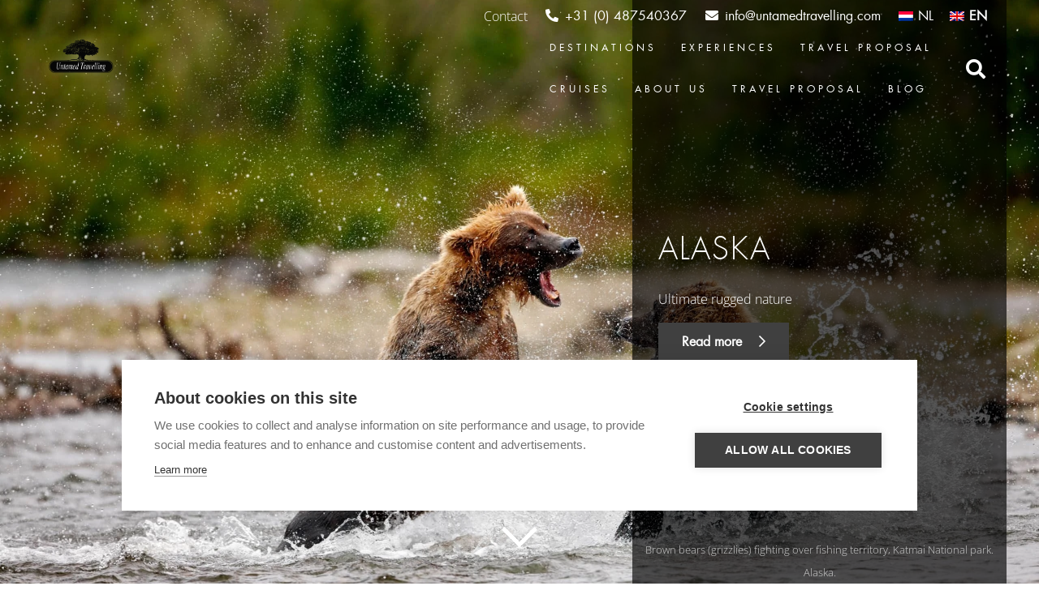

--- FILE ---
content_type: text/html; charset=UTF-8
request_url: https://www.untamedtravelling.com/en/destinations/north-america/united-states/alaska
body_size: 38127
content:
<!DOCTYPE HTML>
<html lang="en-US">
<head>
	<meta charset="UTF-8">
<script>
var gform;gform||(document.addEventListener("gform_main_scripts_loaded",function(){gform.scriptsLoaded=!0}),document.addEventListener("gform/theme/scripts_loaded",function(){gform.themeScriptsLoaded=!0}),window.addEventListener("DOMContentLoaded",function(){gform.domLoaded=!0}),gform={domLoaded:!1,scriptsLoaded:!1,themeScriptsLoaded:!1,isFormEditor:()=>"function"==typeof InitializeEditor,callIfLoaded:function(o){return!(!gform.domLoaded||!gform.scriptsLoaded||!gform.themeScriptsLoaded&&!gform.isFormEditor()||(gform.isFormEditor()&&console.warn("The use of gform.initializeOnLoaded() is deprecated in the form editor context and will be removed in Gravity Forms 3.1."),o(),0))},initializeOnLoaded:function(o){gform.callIfLoaded(o)||(document.addEventListener("gform_main_scripts_loaded",()=>{gform.scriptsLoaded=!0,gform.callIfLoaded(o)}),document.addEventListener("gform/theme/scripts_loaded",()=>{gform.themeScriptsLoaded=!0,gform.callIfLoaded(o)}),window.addEventListener("DOMContentLoaded",()=>{gform.domLoaded=!0,gform.callIfLoaded(o)}))},hooks:{action:{},filter:{}},addAction:function(o,r,e,t){gform.addHook("action",o,r,e,t)},addFilter:function(o,r,e,t){gform.addHook("filter",o,r,e,t)},doAction:function(o){gform.doHook("action",o,arguments)},applyFilters:function(o){return gform.doHook("filter",o,arguments)},removeAction:function(o,r){gform.removeHook("action",o,r)},removeFilter:function(o,r,e){gform.removeHook("filter",o,r,e)},addHook:function(o,r,e,t,n){null==gform.hooks[o][r]&&(gform.hooks[o][r]=[]);var d=gform.hooks[o][r];null==n&&(n=r+"_"+d.length),gform.hooks[o][r].push({tag:n,callable:e,priority:t=null==t?10:t})},doHook:function(r,o,e){var t;if(e=Array.prototype.slice.call(e,1),null!=gform.hooks[r][o]&&((o=gform.hooks[r][o]).sort(function(o,r){return o.priority-r.priority}),o.forEach(function(o){"function"!=typeof(t=o.callable)&&(t=window[t]),"action"==r?t.apply(null,e):e[0]=t.apply(null,e)})),"filter"==r)return e[0]},removeHook:function(o,r,t,n){var e;null!=gform.hooks[o][r]&&(e=(e=gform.hooks[o][r]).filter(function(o,r,e){return!!(null!=n&&n!=o.tag||null!=t&&t!=o.priority)}),gform.hooks[o][r]=e)}});
</script>

	<title>Alaska &#8211; Untamed Travelling</title>
<link rel="alternate" hreflang="nl" href="https://www.untamedtravelling.com/bestemmingen/noord-amerika/verenigde-staten/alaska" />
<link rel="alternate" hreflang="en" href="https://www.untamedtravelling.com/en/destinations/north-america/united-states/alaska" />
<link rel="alternate" hreflang="x-default" href="https://www.untamedtravelling.com/bestemmingen/noord-amerika/verenigde-staten/alaska" />

<!-- Google Tag Manager for WordPress by gtm4wp.com -->
<script data-cfasync="false" data-pagespeed-no-defer>
	var gtm4wp_datalayer_name = "dataLayer";
	var dataLayer = dataLayer || [];
</script>
<!-- End Google Tag Manager for WordPress by gtm4wp.com --><meta name="dc.relation" content="https://www.untamedtravelling.com/en/destinations/north-america/united-states/alaska">
<meta name="dc.source" content="https://www.untamedtravelling.com/en">
<meta name="dc.language" content="en_US">
<meta name="robots" content="index, follow, max-snippet:-1, max-image-preview:large, max-video-preview:-1">
<link rel="canonical" href="https://www.untamedtravelling.com/en/destinations/north-america/united-states/alaska">
<meta property="og:url" content="https://www.untamedtravelling.com/en/destinations/north-america/united-states/alaska">
<meta property="og:site_name" content="Untamed Travelling">
<meta property="og:locale" content="en_US">
<meta property="og:locale:alternate" content="nl_NL">
<meta property="og:type" content="article">
<meta property="article:author" content="https://www.facebook.com/UntamedTravelling/">
<meta property="article:publisher" content="https://www.facebook.com/UntamedTravelling/">
<meta property="og:title" content="Alaska &#8211; Untamed Travelling">
<meta property="og:description" content="Ultimate rugged nature">
<meta property="og:image" content="https://www.untamedtravelling.com/wp-content/uploads/2020/09/Photos-Chris-McLennan-Silver-Salmon-Creek-Lodge-1.jpg-scaled.jpg">
<meta property="og:image:secure_url" content="https://www.untamedtravelling.com/wp-content/uploads/2020/09/Photos-Chris-McLennan-Silver-Salmon-Creek-Lodge-1.jpg-scaled.jpg">
<meta property="og:image:width" content="3073">
<meta property="og:image:height" content="2048">
<meta property="og:image:alt" content="Alaska, Silver Salmon Creek Lodge">
<meta property="fb:pages" content="279866338708397">
<meta name="twitter:card" content="summary">
<meta name="twitter:title" content="Alaska &#8211; Untamed Travelling">
<meta name="twitter:description" content="Ultimate rugged nature">
<meta name="twitter:image" content="https://www.untamedtravelling.com/wp-content/uploads/2020/09/Photos-Chris-McLennan-Silver-Salmon-Creek-Lodge-1.jpg-1185x790.jpg">
<script type="application/ld+json">{"@context":"https:\/\/schema.org\/","@type":"Article","datePublished":"2020-09-16T14:12:37+02:00","dateModified":"2022-01-10T16:56:56+02:00","mainEntityOfPage":{"@type":"WebPage","@id":"https:\/\/www.untamedtravelling.com\/en\/destinations\/north-america\/united-states\/alaska"},"headline":"Alaska","author":{"@type":"Person","name":"Mijke Van Sanden","url":"https:\/\/www.untamedtravelling.com\/en\/author\/mijke"},"image":{"@type":"ImageObject","url":"https:\/\/www.untamedtravelling.com\/wp-content\/uploads\/2020\/09\/Photos-Chris-McLennan-Silver-Salmon-Creek-Lodge-1.jpg-scaled.jpg"},"publisher":{"@type":"Organization","name":"Untamed Travelling","logo":{"@type":"ImageObject","url":"https:\/\/www.untamedtravelling.com\/wp-content\/uploads\/2020\/07\/logo-vrij-witte-letters.png","width":"1013","height":"527"},"sameAs":["https:\/\/www.facebook.com\/UntamedTravelling\/","https:\/\/www.instagram.com\/UntamedTravelling\/","https:\/\/www.youtube.com\/channel\/UCdR0uUt94EjkRYKeGT-V_8Q","https:\/\/www.linkedin.com\/company\/untamedtravelling\/"]},"description":"Ultimate rugged nature"}</script>
<script type="application/ld+json">{"@context":"https:\/\/schema.org","name":"Breadcrumb","@type":"BreadcrumbList","itemListElement":[{"@type":"ListItem","position":1,"item":{"@type":"WebPage","id":"https:\/\/www.untamedtravelling.com\/en\/destinations#webpage","url":"https:\/\/www.untamedtravelling.com\/en\/destinations","name":"Destinations"}},{"@type":"ListItem","position":2,"item":{"@type":"WebPage","id":"https:\/\/www.untamedtravelling.com\/en\/destinations\/north-america#webpage","url":"https:\/\/www.untamedtravelling.com\/en\/destinations\/north-america","name":"North America"}},{"@type":"ListItem","position":3,"item":{"@type":"WebPage","id":"https:\/\/www.untamedtravelling.com\/en\/united-states#webpage","url":"https:\/\/www.untamedtravelling.com\/en\/united-states","name":"United States"}},{"@type":"ListItem","position":4,"item":{"@type":"WebPage","id":"https:\/\/www.untamedtravelling.com\/en\/destinations\/north-america\/united-states\/alaska#webpage","url":"https:\/\/www.untamedtravelling.com\/en\/destinations\/north-america\/united-states\/alaska","name":"Alaska"}}]}</script>
<meta name="viewport" content="width=device-width, initial-scale=1">
<meta name="SKYPE_TOOLBAR" content="SKYPE_TOOLBAR_PARSER_COMPATIBLE">
<meta name="theme-color" content="#404040">
<link rel="preload" href="https://www.untamedtravelling.com/wp-content/uploads/2022/10/futurastd-light-webfont.woff" as="font" type="font/woff" crossorigin><link rel="preload" href="https://www.untamedtravelling.com/wp-content/uploads/2022/10/futurastd-book-webfont.woff" as="font" type="font/woff" crossorigin><style id='wp-img-auto-sizes-contain-inline-css'>
img:is([sizes=auto i],[sizes^="auto," i]){contain-intrinsic-size:3000px 1500px}
/*# sourceURL=wp-img-auto-sizes-contain-inline-css */
</style>
<style id='classic-theme-styles-inline-css'>
/*! This file is auto-generated */
.wp-block-button__link{color:#fff;background-color:#32373c;border-radius:9999px;box-shadow:none;text-decoration:none;padding:calc(.667em + 2px) calc(1.333em + 2px);font-size:1.125em}.wp-block-file__button{background:#32373c;color:#fff;text-decoration:none}
/*# sourceURL=/wp-includes/css/classic-themes.min.css */
</style>
<link rel='stylesheet' id='square-core-css' href='https://www.untamedtravelling.com/wp-content/mu-plugins/square-core/public/css/square-core-public.css?ver=1.0.0' media='all' />
<link rel='stylesheet' id='cf7_validation-css-css' href='https://www.untamedtravelling.com/wp-content/themes/squareconcepts/assets/css/cf7_validation.css?ver=6.9' media='all' />
<link rel='stylesheet' id='countries_slider-css-css' href='https://www.untamedtravelling.com/wp-content/themes/squareconcepts/assets/css/countries_slider.css?ver=6.9' media='all' />
<link rel='stylesheet' id='default-classes-css-css' href='https://www.untamedtravelling.com/wp-content/themes/squareconcepts/assets/css/default-classes.css?ver=6.9' media='all' />
<link rel='stylesheet' id='footer-css-css' href='https://www.untamedtravelling.com/wp-content/themes/squareconcepts/assets/css/footer.css?ver=6.9' media='all' />
<link rel='stylesheet' id='grid_layouts-css-css' href='https://www.untamedtravelling.com/wp-content/themes/squareconcepts/assets/css/grid_layouts.css?ver=6.9' media='all' />
<link rel='stylesheet' id='header-css-css' href='https://www.untamedtravelling.com/wp-content/themes/squareconcepts/assets/css/header.css?ver=6.9' media='all' />
<link rel='stylesheet' id='hero_overlay-css-css' href='https://www.untamedtravelling.com/wp-content/themes/squareconcepts/assets/css/hero_overlay.css?ver=6.9' media='all' />
<link rel='stylesheet' id='info_block-css-css' href='https://www.untamedtravelling.com/wp-content/themes/squareconcepts/assets/css/info_block.css?ver=6.9' media='all' />
<link rel='stylesheet' id='info_image_block-css-css' href='https://www.untamedtravelling.com/wp-content/themes/squareconcepts/assets/css/info_image_block.css?ver=6.9' media='all' />
<link rel='stylesheet' id='inspiration_trips_slider-css-css' href='https://www.untamedtravelling.com/wp-content/themes/squareconcepts/assets/css/inspiration_trips_slider.css?ver=6.9' media='all' />
<link rel='stylesheet' id='owl-carousel-min-css-css' href='https://www.untamedtravelling.com/wp-content/themes/squareconcepts/assets/css/owl.carousel.min.css?ver=6.9' media='all' />
<link rel='stylesheet' id='sc-buttons-css-css' href='https://www.untamedtravelling.com/wp-content/themes/squareconcepts/assets/css/sc-buttons.css?ver=6.9' media='all' />
<link rel='stylesheet' id='sc-common-css-css' href='https://www.untamedtravelling.com/wp-content/themes/squareconcepts/assets/css/sc-common.css?ver=6.9' media='all' />
<link rel='stylesheet' id='sc-forms-css-css' href='https://www.untamedtravelling.com/wp-content/themes/squareconcepts/assets/css/sc-forms.css?ver=6.9' media='all' />
<link rel='stylesheet' id='sc-responsive-css-css' href='https://www.untamedtravelling.com/wp-content/themes/squareconcepts/assets/css/sc-responsive.css?ver=6.9' media='all' />
<link rel='stylesheet' id='single-posttypes-css-css' href='https://www.untamedtravelling.com/wp-content/themes/squareconcepts/assets/css/single-posttypes.css?ver=6.9' media='all' />
<link rel='stylesheet' id='slides-css-css' href='https://www.untamedtravelling.com/wp-content/themes/squareconcepts/assets/css/slides.css?ver=6.9' media='all' />
<link rel='stylesheet' id='spotlight-css-css' href='https://www.untamedtravelling.com/wp-content/themes/squareconcepts/assets/css/spotlight.css?ver=6.9' media='all' />
<link rel='stylesheet' id='template_parts-css-css' href='https://www.untamedtravelling.com/wp-content/themes/squareconcepts/assets/css/template_parts.css?ver=6.9' media='all' />
<link rel='stylesheet' id='top_row-css-css' href='https://www.untamedtravelling.com/wp-content/themes/squareconcepts/assets/css/top_row.css?ver=6.9' media='all' />
<link rel='stylesheet' id='ubermenu-css-css' href='https://www.untamedtravelling.com/wp-content/themes/squareconcepts/assets/css/ubermenu.css?ver=6.9' media='all' />
<link rel='stylesheet' id='us-theme-css' href='https://www.untamedtravelling.com/wp-content/uploads/us-assets/www.untamedtravelling.com.css?ver=8176b403' media='all' />
<link rel='stylesheet' id='theme-style-css' href='https://www.untamedtravelling.com/wp-content/themes/squareconcepts/style.css?ver=8.11.2' media='all' />
<link rel='stylesheet' id='ubermenu-css' href='https://www.untamedtravelling.com/wp-content/plugins/ubermenu/pro/assets/css/ubermenu.min.css?ver=3.7.0.1' media='all' />
<link rel='stylesheet' id='ubermenu-black-white-2-css' href='https://www.untamedtravelling.com/wp-content/plugins/ubermenu/assets/css/skins/blackwhite2.css?ver=6.9' media='all' />
<link rel='stylesheet' id='ubermenu-font-awesome-all-css' href='https://www.untamedtravelling.com/wp-content/plugins/ubermenu/assets/fontawesome/css/all.min.css?ver=6.9' media='all' />
<script src="https://www.untamedtravelling.com/wp-includes/js/jquery/jquery.min.js?ver=3.7.1" id="jquery-core-js"></script>
<script src="https://www.untamedtravelling.com/wp-content/mu-plugins/square-core/public/js/square-core-public.js?ver=1.0.0" id="square-core-js"></script>
<meta name="generator" content="WPML ver:4.8.5 stt:37,1;" />
<style id="ubermenu-custom-generated-css">
/** Font Awesome 4 Compatibility **/
.fa{font-style:normal;font-variant:normal;font-weight:normal;font-family:FontAwesome;}

/** UberMenu Custom Menu Styles (Customizer) **/
/* main */
 .ubermenu-main .ubermenu-row { max-width:450px; margin-left:auto; margin-right:auto; }
 .ubermenu.ubermenu-main { background:none; border:none; box-shadow:none; }
 .ubermenu.ubermenu-main .ubermenu-item-level-0 > .ubermenu-target { border:none; box-shadow:none; }
 .ubermenu.ubermenu-main.ubermenu-horizontal .ubermenu-submenu-drop.ubermenu-submenu-align-left_edge_bar, .ubermenu.ubermenu-main.ubermenu-horizontal .ubermenu-submenu-drop.ubermenu-submenu-align-full_width { left:0; }
 .ubermenu.ubermenu-main.ubermenu-horizontal .ubermenu-item-level-0.ubermenu-active > .ubermenu-submenu-drop, .ubermenu.ubermenu-main.ubermenu-horizontal:not(.ubermenu-transition-shift) .ubermenu-item-level-0 > .ubermenu-submenu-drop { margin-top:0; }
 .ubermenu-main .ubermenu-item-level-0 > .ubermenu-target { font-size:12px; text-transform:uppercase; color:#ffffff; border:none; -webkit-box-shadow:inset 1px 0 0 0 rgba(255,255,255,0); -moz-box-shadow:inset 1px 0 0 0 rgba(255,255,255,0); -o-box-shadow:inset 1px 0 0 0 rgba(255,255,255,0); box-shadow:inset 1px 0 0 0 rgba(255,255,255,0); padding-left:15px; padding-right:15px; }
 .ubermenu-main .ubermenu-nav .ubermenu-item.ubermenu-item-level-0 > .ubermenu-target { font-weight:100; }
 .ubermenu.ubermenu-main .ubermenu-item-level-0:hover > .ubermenu-target, .ubermenu-main .ubermenu-item-level-0.ubermenu-active > .ubermenu-target { background:#555555; }
 .ubermenu-main .ubermenu-item-level-0.ubermenu-active > .ubermenu-target,.ubermenu-main .ubermenu-item-level-0:hover > .ubermenu-target { -webkit-box-shadow:inset 1px 0 0 0 rgba(255,255,255,0); -moz-box-shadow:inset 1px 0 0 0 rgba(255,255,255,0); -o-box-shadow:inset 1px 0 0 0 rgba(255,255,255,0); box-shadow:inset 1px 0 0 0 rgba(255,255,255,0); }
 .ubermenu-main .ubermenu-item-level-0 > .ubermenu-target, .ubermenu-main .ubermenu-item-level-0 > .ubermenu-custom-content.ubermenu-custom-content-padded { padding-top:18px; padding-bottom:18px; }
 .ubermenu-main.ubermenu-sub-indicators .ubermenu-item-level-0.ubermenu-has-submenu-drop > .ubermenu-target:not(.ubermenu-noindicator) { padding-right:30px; }
 .ubermenu-main.ubermenu-sub-indicators .ubermenu-item-level-0.ubermenu-has-submenu-drop > .ubermenu-target.ubermenu-noindicator { padding-right:15px; }
 .ubermenu-main .ubermenu-submenu.ubermenu-submenu-drop { background-color:#555555; border:1px solid #555555; color:#ffffff; }
 .ubermenu-main .ubermenu-submenu .ubermenu-highlight { color:#ffffff; }
 .ubermenu-main .ubermenu-submenu .ubermenu-item-header > .ubermenu-target, .ubermenu-main .ubermenu-tab > .ubermenu-target { text-transform:uppercase; }
 .ubermenu-main .ubermenu-submenu .ubermenu-item-header > .ubermenu-target { color:#ffffff; background-color:#555555; }
 .ubermenu-main .ubermenu-submenu .ubermenu-item-header > .ubermenu-target:hover { color:#ffffff; background-color:#888888; }
 .ubermenu-main .ubermenu-submenu .ubermenu-item-header.ubermenu-current-menu-item > .ubermenu-target { color:#ffffff; background-color:#555555; }
 .ubermenu-main .ubermenu-nav .ubermenu-submenu .ubermenu-item-header > .ubermenu-target { font-weight:bold; }
 .ubermenu-main .ubermenu-submenu .ubermenu-item-header.ubermenu-has-submenu-stack > .ubermenu-target { border:none; }
 .ubermenu-main .ubermenu-submenu-type-stack { padding-top:0; }
 .ubermenu-main .ubermenu-item-normal > .ubermenu-target { color:#ffffff; font-size:12px; text-transform:uppercase; }
 .ubermenu.ubermenu-main .ubermenu-item-normal > .ubermenu-target:hover, .ubermenu.ubermenu-main .ubermenu-item-normal.ubermenu-active > .ubermenu-target { color:#ffffff; background-color:#888888; }
 .ubermenu-main .ubermenu-item-normal.ubermenu-current-menu-item > .ubermenu-target { color:#ffffff; }
 .ubermenu-main .ubermenu-submenu-type-flyout > .ubermenu-item-normal > .ubermenu-target { border-bottom:1px solid #888888; }
 .ubermenu.ubermenu-main .ubermenu-tabs .ubermenu-tabs-group { background-color:#555555; }
 .ubermenu.ubermenu-main .ubermenu-tabs .ubermenu-tabs-group > .ubermenu-tab > .ubermenu-target { font-weight:normal; }
 .ubermenu.ubermenu-main .ubermenu-tab > .ubermenu-target { color:#ffffff; }
 .ubermenu.ubermenu-main .ubermenu-tab.ubermenu-active > .ubermenu-target { background-color:#888888; }
 .ubermenu-main .ubermenu-submenu .ubermenu-tab.ubermenu-current-menu-item > .ubermenu-target, .ubermenu-main .ubermenu-submenu .ubermenu-tab.ubermenu-current-menu-parent > .ubermenu-target, .ubermenu-main .ubermenu-submenu .ubermenu-tab.ubermenu-current-menu-ancestor > .ubermenu-target { background-color:#555555; }
 .ubermenu.ubermenu-main .ubermenu-tab-content-panel { background-color:#555555; }
 .ubermenu.ubermenu-main .ubermenu-tabs-group { border-color:#888888; }
 .ubermenu-main .ubermenu-target > .ubermenu-target-description, .ubermenu-main .ubermenu-submenu .ubermenu-target > .ubermenu-target-description { color:#ffffff; }
 .ubermenu-main .ubermenu-target > .ubermenu-target-description { text-transform:uppercase; }
 .ubermenu-main .ubermenu-submenu .ubermenu-divider > hr { border-top-color:#888888; }
 .ubermenu-responsive-toggle-main, .ubermenu-main, .ubermenu-main .ubermenu-target, .ubermenu-main .ubermenu-nav .ubermenu-item-level-0 .ubermenu-target { font-family:FuturaStdBookRegular; }
 .ubermenu-main, .ubermenu-main .ubermenu-target, .ubermenu-main .ubermenu-nav .ubermenu-item-level-0 .ubermenu-target { font:letter-spacing: 2.3px bold;; }
/* white_bg */
 .ubermenu-white_bg .ubermenu-item.ubermenu-active > .ubermenu-submenu-drop.ubermenu-submenu-type-mega { overflow:visible; }
 .ubermenu.ubermenu-white_bg { background:none; border:none; box-shadow:none; }
 .ubermenu.ubermenu-white_bg .ubermenu-item-level-0 > .ubermenu-target { border:none; box-shadow:none; }
 .ubermenu.ubermenu-white_bg.ubermenu-horizontal .ubermenu-submenu-drop.ubermenu-submenu-align-left_edge_bar, .ubermenu.ubermenu-white_bg.ubermenu-horizontal .ubermenu-submenu-drop.ubermenu-submenu-align-full_width { left:0; }
 .ubermenu.ubermenu-white_bg.ubermenu-horizontal .ubermenu-item-level-0.ubermenu-active > .ubermenu-submenu-drop, .ubermenu.ubermenu-white_bg.ubermenu-horizontal:not(.ubermenu-transition-shift) .ubermenu-item-level-0 > .ubermenu-submenu-drop { margin-top:0; }
 .ubermenu-white_bg .ubermenu-item-level-0 > .ubermenu-target { font-size:12px; text-transform:uppercase; color:#404040; }
 .ubermenu-white_bg .ubermenu-nav .ubermenu-item.ubermenu-item-level-0 > .ubermenu-target { font-weight:normal; }
 .ubermenu.ubermenu-white_bg .ubermenu-item-level-0:hover > .ubermenu-target, .ubermenu-white_bg .ubermenu-item-level-0.ubermenu-active > .ubermenu-target { color:#ffffff; background:#404040; }
 .ubermenu-white_bg .ubermenu-item-level-0.ubermenu-current-menu-item > .ubermenu-target, .ubermenu-white_bg .ubermenu-item-level-0.ubermenu-current-menu-parent > .ubermenu-target, .ubermenu-white_bg .ubermenu-item-level-0.ubermenu-current-menu-ancestor > .ubermenu-target { color:#404040; }
 .ubermenu-white_bg .ubermenu-item.ubermenu-item-level-0 > .ubermenu-highlight { color:#404040; }
 .ubermenu-white_bg .ubermenu-submenu.ubermenu-submenu-drop { background-color:#555555; border:1px solid #555555; color:#ffffff; }
 .ubermenu-white_bg .ubermenu-submenu .ubermenu-highlight { color:#ffffff; }
 .ubermenu-white_bg .ubermenu-submenu .ubermenu-item-header > .ubermenu-target, .ubermenu-white_bg .ubermenu-tab > .ubermenu-target { font-size:15px; text-transform:uppercase; }
 .ubermenu-white_bg .ubermenu-submenu .ubermenu-item-header > .ubermenu-target { color:#ffffff; }
 .ubermenu-white_bg .ubermenu-submenu .ubermenu-item-header > .ubermenu-target:hover { color:#ffffff; background-color:#888888; }
 .ubermenu-white_bg .ubermenu-nav .ubermenu-submenu .ubermenu-item-header > .ubermenu-target { font-weight:normal; }
 .ubermenu-white_bg .ubermenu-item-normal > .ubermenu-target { color:#ffffff; font-size:12px; font-weight:normal; text-transform:uppercase; }
 .ubermenu.ubermenu-white_bg .ubermenu-item-normal > .ubermenu-target:hover, .ubermenu.ubermenu-white_bg .ubermenu-item-normal.ubermenu-active > .ubermenu-target { color:#ffffff; background-color:#888888; }
 .ubermenu-white_bg .ubermenu-item-normal.ubermenu-current-menu-item > .ubermenu-target { color:#ffffff; }
 .ubermenu-white_bg .ubermenu-submenu-type-flyout > .ubermenu-item-normal > .ubermenu-target { border-bottom:1px solid #888888; }


/** UberMenu Custom Menu Item Styles (Menu Item Settings) **/
/* 30896 */  .ubermenu .ubermenu-submenu.ubermenu-submenu-id-30896 { width:300px; min-width:300px; }
             body:not(.rtl) .ubermenu .ubermenu-submenu-id-30896 > .ubermenu-column + .ubermenu-column:not(.ubermenu-clear-row) { border-left:1px solid #f7f7f7; }
             .rtl .ubermenu .ubermenu-submenu-id-30896 > .ubermenu-column + .ubermenu-column:not(.ubermenu-clear-row) { border-right:1px solid #f7f7f7; }
/* 30902 */  .ubermenu .ubermenu-submenu.ubermenu-submenu-id-30902 { width:550px; min-width:550px; }
             body:not(.rtl) .ubermenu .ubermenu-submenu-id-30902 > .ubermenu-column + .ubermenu-column:not(.ubermenu-clear-row) { border-left:1px solid #f7f7f7; }
             .rtl .ubermenu .ubermenu-submenu-id-30902 > .ubermenu-column + .ubermenu-column:not(.ubermenu-clear-row) { border-right:1px solid #f7f7f7; }
             body:not(.rtl) .ubermenu .ubermenu-submenu-id-30902 > .ubermenu-column + .ubermenu-column-1-2:nth-child(2n+1) { border-left:none; }
             .rtl .ubermenu .ubermenu-submenu-id-30902 > .ubermenu-column + .ubermenu-column-1-2:nth-child(2n+1) { border-right:none; }
/* 30908 */  .ubermenu .ubermenu-submenu.ubermenu-submenu-id-30908 { width:550px; min-width:550px; }
/* 30911 */  .ubermenu .ubermenu-submenu.ubermenu-submenu-id-30911 { width:550px; min-width:550px; }
/* 30913 */  .ubermenu .ubermenu-submenu.ubermenu-submenu-id-30913 { width:550px; min-width:550px; }
             body:not(.rtl) .ubermenu .ubermenu-submenu-id-30913 > .ubermenu-column + .ubermenu-column:not(.ubermenu-clear-row) { border-left:1px solid #f7f7f7; }
             .rtl .ubermenu .ubermenu-submenu-id-30913 > .ubermenu-column + .ubermenu-column:not(.ubermenu-clear-row) { border-right:1px solid #f7f7f7; }
             body:not(.rtl) .ubermenu .ubermenu-submenu-id-30913 > .ubermenu-column + .ubermenu-column-1-2:nth-child(2n+1) { border-left:none; }
             .rtl .ubermenu .ubermenu-submenu-id-30913 > .ubermenu-column + .ubermenu-column-1-2:nth-child(2n+1) { border-right:none; }
/* 30915 */  .ubermenu .ubermenu-submenu.ubermenu-submenu-id-30915 { width:550px; min-width:550px; }
             body:not(.rtl) .ubermenu .ubermenu-submenu-id-30915 > .ubermenu-column + .ubermenu-column:not(.ubermenu-clear-row) { border-left:1px solid #f7f7f7; }
             .rtl .ubermenu .ubermenu-submenu-id-30915 > .ubermenu-column + .ubermenu-column:not(.ubermenu-clear-row) { border-right:1px solid #f7f7f7; }
             body:not(.rtl) .ubermenu .ubermenu-submenu-id-30915 > .ubermenu-column + .ubermenu-column-1-2:nth-child(2n+1) { border-left:none; }
             .rtl .ubermenu .ubermenu-submenu-id-30915 > .ubermenu-column + .ubermenu-column-1-2:nth-child(2n+1) { border-right:none; }
/* 32399 */  .ubermenu .ubermenu-row-id-32399 > .ubermenu-column + .ubermenu-column:not(.ubermenu-clear-row) { border-left:1px solid #888888; }
             .rtl .ubermenu .ubermenu-submenu-id-32399 > .ubermenu-column + .ubermenu-column:not(.ubermenu-clear-row) { border-right:1px solid #888888; }
             body:not(.rtl) .ubermenu .ubermenu-submenu-id-32399 > .ubermenu-column + .ubermenu-column-1-2:nth-child(2n+1) { border-left:none; }
             .rtl .ubermenu .ubermenu-submenu-id-32399 > .ubermenu-column + .ubermenu-column-1-2:nth-child(2n+1) { border-right:none; }
/* 32470 */  .ubermenu .ubermenu-submenu.ubermenu-submenu-id-32470 { width:600px; min-width:600px; }
/* 34319 */  .ubermenu .ubermenu-submenu.ubermenu-submenu-id-34319 { width:400px; min-width:600px; }
/* 32400 */  .ubermenu .ubermenu-submenu.ubermenu-submenu-id-32400 { width:500px; min-width:500px; }
/* 32426 */  .ubermenu .ubermenu-submenu.ubermenu-submenu-id-32426 { width:500px; min-width:500px; }
/* 32441 */  .ubermenu .ubermenu-submenu.ubermenu-submenu-id-32441 { width:600px; min-width:600px; }
/* 32425 */  .ubermenu .ubermenu-submenu.ubermenu-submenu-id-32425 { width:550px; min-width:550px; }
/* 61082 */  .ubermenu .ubermenu-submenu.ubermenu-submenu-id-61082 { width:600px; min-width:600px; }
/* 30898 */  .ubermenu .ubermenu-submenu.ubermenu-submenu-id-30898 { width:550px; min-width:550px; }
             body:not(.rtl) .ubermenu .ubermenu-submenu-id-30898 > .ubermenu-column + .ubermenu-column:not(.ubermenu-clear-row) { border-left:1px solid #f7f7f7; }
             .rtl .ubermenu .ubermenu-submenu-id-30898 > .ubermenu-column + .ubermenu-column:not(.ubermenu-clear-row) { border-right:1px solid #f7f7f7; }
             body:not(.rtl) .ubermenu .ubermenu-submenu-id-30898 > .ubermenu-column + .ubermenu-column-1-2:nth-child(2n+1) { border-left:none; }
             .rtl .ubermenu .ubermenu-submenu-id-30898 > .ubermenu-column + .ubermenu-column-1-2:nth-child(2n+1) { border-right:none; }
             .ubermenu .ubermenu-active > .ubermenu-submenu.ubermenu-submenu-id-30898, .ubermenu .ubermenu-in-transition > .ubermenu-submenu.ubermenu-submenu-id-30898 { padding:0 0 0 0; }
/* 32621 */  .ubermenu .ubermenu-submenu.ubermenu-submenu-id-32621 { width:600px; min-width:600px; }
/* 32683 */  .ubermenu .ubermenu-submenu.ubermenu-submenu-id-32683 { width:500px; min-width:500px; }
/* 32712 */  .ubermenu .ubermenu-submenu.ubermenu-submenu-id-32712 { width:500px; min-width:500px; }
/* 32727 */  .ubermenu .ubermenu-submenu.ubermenu-submenu-id-32727 { width:600px; min-width:600px; }
/* 32645 */  .ubermenu .ubermenu-submenu.ubermenu-submenu-id-32645 { width:600px; min-width:600px; }
/* 239539 */ .ubermenu .ubermenu-submenu.ubermenu-submenu-id-239539 { width:500px; min-width:500px; }
/* 239575 */ .ubermenu .ubermenu-submenu.ubermenu-submenu-id-239575 { width:500px; min-width:500px; }
/* 221648 */ .ubermenu .ubermenu-submenu.ubermenu-submenu-id-221648 { width:600px; min-width:600px; }
/* 32443 */  .ubermenu .ubermenu-submenu.ubermenu-submenu-id-32443 { width:250px; min-width:250px; }
/* 32444 */  .ubermenu .ubermenu-submenu.ubermenu-submenu-id-32444 { width:250px; min-width:250px; }
/* 32759 */  .ubermenu .ubermenu-submenu.ubermenu-submenu-id-32759 { width:250px; min-width:250px; }
/* 32752 */  .ubermenu .ubermenu-submenu.ubermenu-submenu-id-32752 { width:250px; min-width:250px; }
/* 259737 */ .ubermenu .ubermenu-submenu.ubermenu-submenu-id-259737 { width:300px; min-width:300px; }


/** UberMenu Custom Tweaks (General Settings) **/
/* main menu dark bg */
.ubermenu-skin-black-white-2 .ubermenu-item-level-0.ubermenu-current-menu-item>.ubermenu-target, .ubermenu-skin-black-white-2 .ubermenu-item-level-0.ubermenu-current-menu-parent>.ubermenu-target, .ubermenu-skin-black-white-2 .ubermenu-item-level-0.ubermenu-current-menu-ancestor>.ubermenu-target {
    color: #fff;
    background: transparent;
}
.ubermenu.ubermenu-skin-black-white-2 {
    background: none;
    border: none;
    box-shadow: none;
    letter-spacing: 4px;
    font-size: 12px;
}


/* main menu white bg */
 .ubermenu-white_bg .ubermenu-item-level-0.ubermenu-current-menu-ancestor > .ubermenu-target {
    color: #404040;
    background: transparent;
}

.ubermenu.ubermenu-white_bg {
    background: none;
    border: none;
    box-shadow: none;
    letter-spacing: 4px;
    font-size: 12px;
}

.menu-item-32465{
    border-bottom: 1px dashed #fff;
    border-left: 1px dashed #fff;
    width: 184px;
    line-height: 18px;
    display: inline-block;
}
/* Status: Loaded from Transient */

</style>
<!-- Google Tag Manager for WordPress by gtm4wp.com -->
<!-- GTM Container placement set to automatic -->
<script data-cfasync="false" data-pagespeed-no-defer>
	var dataLayer_content = {"pageTitle":"Alaska |","pagePostType":"highlights","pagePostType2":"single-highlights","pagePostTerms":{"country":["United States"],"highlight_category":["Gebied"],"continent_category":["North America"],"meta":{"site-sidebar-layout":"default","site-content-layout":"default","theme-transparent-header-meta":"default","dyncontel_elementor_templates":0,"bannerimage":"","orgbannerid":"","orgcountryid":"","orgupdate":"","highlights_images":null,"aanbieding":"","datum_actief":"","datum_inactief":"","orgidnr":"","highlight_agent":"","highlight_aanvullende_informatie_agent":"","orgcreated":"","orgcontinentid":"","orgposition":"","orgseotitle":"","orgseodesc":"","orgslug":"","orgshowonaccomodations":0,"orgrecommended":0,"orgactive":0,"orgrecommendedenddate":"","orgoffertext":"","orgrecommendedstarred":"","countryname":"","orgattractiontype":1,"highlight_accomodation":"a:3:{i:0;i:32836;i:1;i:31690;i:2;i:32851;}","highlight_reizen":"a:6:{i:0;i:90061;i:1;i:90221;i:2;i:90095;i:3;i:90106;i:4;i:90109;i:5;i:90179;}","us_header_id":"__defaults__","us_header_sticky_override":null,"us_header_sticky":"","us_header_transparent_override":null,"us_header_transparent":"","us_header_sticky_pos":"","us_content_id":"__defaults__","us_footer_id":"__defaults__"}},"postID":229118};
	dataLayer.push( dataLayer_content );
</script>
<script data-cfasync="false" data-pagespeed-no-defer>
(function(w,d,s,l,i){w[l]=w[l]||[];w[l].push({'gtm.start':
new Date().getTime(),event:'gtm.js'});var f=d.getElementsByTagName(s)[0],
j=d.createElement(s),dl=l!='dataLayer'?'&l='+l:'';j.async=true;j.src=
'//www.googletagmanager.com/gtm.js?id='+i+dl;f.parentNode.insertBefore(j,f);
})(window,document,'script','dataLayer','GTM-NBX2DWX9');
</script>
<!-- End Google Tag Manager for WordPress by gtm4wp.com -->		<script>
			if ( ! /Android|webOS|iPhone|iPad|iPod|BlackBerry|IEMobile|Opera Mini/i.test( navigator.userAgent ) ) {
				var root = document.getElementsByTagName( 'html' )[ 0 ]
				root.className += " no-touch";
			}
		</script>
		<link rel="preconnect" href="//code.tidio.co"><meta name="generator" content="Powered by WPBakery Page Builder - drag and drop page builder for WordPress."/>
<style>.breadcrumb {list-style:none;margin:0;padding-inline-start:0;}.breadcrumb li {margin:0;display:inline-block;position:relative;}.breadcrumb li::after{content:' > ';margin-left:5px;margin-right:5px;}.breadcrumb li:last-child::after{display:none}</style><noscript><style> .wpb_animate_when_almost_visible { opacity: 1; }</style></noscript><noscript><style>.perfmatters-lazy[data-src]{display:none !important;}</style></noscript><style>.perfmatters-lazy:not(picture),.perfmatters-lazy>img{opacity:0}.perfmatters-lazy.loaded,.perfmatters-lazy>img.loaded,.perfmatters-lazy[data-was-processed=true]{opacity:1;transition:opacity 500ms}body .perfmatters-lazy-css-bg:not([data-was-processed="true"]){background-image:none!important;will-change:transform;transition:opacity 0.025s ease-in,transform 0.025s ease-in!important;</style>		<style id="us-icon-fonts">@font-face{font-display:block;font-style:normal;font-family:"fontawesome";font-weight:900;src:url("https://www.untamedtravelling.com/wp-content/themes/Impreza/fonts/fa-solid-900.woff2?ver=8.11.2") format("woff2"),url("https://www.untamedtravelling.com/wp-content/themes/Impreza/fonts/fa-solid-900.woff?ver=8.11.2") format("woff")}.fas{font-family:"fontawesome";font-weight:900}@font-face{font-display:block;font-style:normal;font-family:"fontawesome";font-weight:400;src:url("https://www.untamedtravelling.com/wp-content/themes/Impreza/fonts/fa-regular-400.woff2?ver=8.11.2") format("woff2"),url("https://www.untamedtravelling.com/wp-content/themes/Impreza/fonts/fa-regular-400.woff?ver=8.11.2") format("woff")}.far{font-family:"fontawesome";font-weight:400}@font-face{font-display:block;font-style:normal;font-family:"fontawesome";font-weight:300;src:url("https://www.untamedtravelling.com/wp-content/themes/Impreza/fonts/fa-light-300.woff2?ver=8.11.2") format("woff2"),url("https://www.untamedtravelling.com/wp-content/themes/Impreza/fonts/fa-light-300.woff?ver=8.11.2") format("woff")}.fal{font-family:"fontawesome";font-weight:300}@font-face{font-display:block;font-style:normal;font-family:"Font Awesome 5 Brands";font-weight:400;src:url("https://www.untamedtravelling.com/wp-content/themes/Impreza/fonts/fa-brands-400.woff2?ver=8.11.2") format("woff2"),url("https://www.untamedtravelling.com/wp-content/themes/Impreza/fonts/fa-brands-400.woff?ver=8.11.2") format("woff")}.fab{font-family:"Font Awesome 5 Brands";font-weight:400}</style>
				<style id="us-header-css"> .l-subheader.at_top,.l-subheader.at_top .w-dropdown-list,.l-subheader.at_top .type_mobile .w-nav-list.level_1{background:#1a1a1a;color:#ffffff}.no-touch .l-subheader.at_top a:hover,.no-touch .l-header.bg_transparent .l-subheader.at_top .w-dropdown.opened a:hover{color:#e8e8e8}.l-header.bg_transparent:not(.sticky) .l-subheader.at_top{background:rgba(0,0,0,0.00);color:var(--color-header-top-transparent-text)}.no-touch .l-header.bg_transparent:not(.sticky) .at_top .w-cart-link:hover,.no-touch .l-header.bg_transparent:not(.sticky) .at_top .w-text a:hover,.no-touch .l-header.bg_transparent:not(.sticky) .at_top .w-html a:hover,.no-touch .l-header.bg_transparent:not(.sticky) .at_top .w-nav>a:hover,.no-touch .l-header.bg_transparent:not(.sticky) .at_top .w-menu a:hover,.no-touch .l-header.bg_transparent:not(.sticky) .at_top .w-search>a:hover,.no-touch .l-header.bg_transparent:not(.sticky) .at_top .w-dropdown a:hover,.no-touch .l-header.bg_transparent:not(.sticky) .at_top .type_desktop .menu-item.level_1:hover>a{color:var(--color-header-top-transparent-text-hover)}.l-subheader.at_middle,.l-subheader.at_middle .w-dropdown-list,.l-subheader.at_middle .type_mobile .w-nav-list.level_1{background:rgba(26,26,26,0.75);color:#404040}.no-touch .l-subheader.at_middle a:hover,.no-touch .l-header.bg_transparent .l-subheader.at_middle .w-dropdown.opened a:hover{color:#404040}.l-header.bg_transparent:not(.sticky) .l-subheader.at_middle{background:var(--color-header-transparent-bg);color:var(--color-header-transparent-text)}.no-touch .l-header.bg_transparent:not(.sticky) .at_middle .w-cart-link:hover,.no-touch .l-header.bg_transparent:not(.sticky) .at_middle .w-text a:hover,.no-touch .l-header.bg_transparent:not(.sticky) .at_middle .w-html a:hover,.no-touch .l-header.bg_transparent:not(.sticky) .at_middle .w-nav>a:hover,.no-touch .l-header.bg_transparent:not(.sticky) .at_middle .w-menu a:hover,.no-touch .l-header.bg_transparent:not(.sticky) .at_middle .w-search>a:hover,.no-touch .l-header.bg_transparent:not(.sticky) .at_middle .w-dropdown a:hover,.no-touch .l-header.bg_transparent:not(.sticky) .at_middle .type_desktop .menu-item.level_1:hover>a{color:var(--color-header-transparent-text-hover)}.header_ver .l-header{background:rgba(26,26,26,0.75);color:#404040}@media (min-width:1281px){.hidden_for_default{display:none!important}.l-subheader.at_bottom{display:none}.l-header{position:relative;z-index:111;width:100%}.l-subheader{margin:0 auto}.l-subheader.width_full{padding-left:1.5rem;padding-right:1.5rem}.l-subheader-h{display:flex;align-items:center;position:relative;margin:0 auto;height:inherit}.w-header-show{display:none}.l-header.pos_fixed{position:fixed;left:0}.l-header.pos_fixed:not(.notransition) .l-subheader{transition-property:transform,background,box-shadow,line-height,height;transition-duration:.3s;transition-timing-function:cubic-bezier(.78,.13,.15,.86)}.headerinpos_bottom.sticky_first_section .l-header.pos_fixed{position:fixed!important}.header_hor .l-header.sticky_auto_hide{transition:transform .3s cubic-bezier(.78,.13,.15,.86) .1s}.header_hor .l-header.sticky_auto_hide.down{transform:translateY(-110%)}.l-header.bg_transparent:not(.sticky) .l-subheader{box-shadow:none!important;background:none}.l-header.bg_transparent~.l-main .l-section.width_full.height_auto:first-of-type>.l-section-h{padding-top:0!important;padding-bottom:0!important}.l-header.pos_static.bg_transparent{position:absolute;left:0}.l-subheader.width_full .l-subheader-h{max-width:none!important}.l-header.shadow_thin .l-subheader.at_middle,.l-header.shadow_thin .l-subheader.at_bottom{box-shadow:0 1px 0 rgba(0,0,0,0.08)}.l-header.shadow_wide .l-subheader.at_middle,.l-header.shadow_wide .l-subheader.at_bottom{box-shadow:0 3px 5px -1px rgba(0,0,0,0.1),0 2px 1px -1px rgba(0,0,0,0.05)}.header_hor .l-subheader-cell>.w-cart{margin-left:0;margin-right:0}:root{--header-height:140px;--header-sticky-height:140px}.l-header:before{content:'140'}.l-header.sticky:before{content:'140'}.l-subheader.at_top{line-height:40px;height:40px}.l-header.sticky .l-subheader.at_top{line-height:40px;height:40px}.l-subheader.at_middle{line-height:100px;height:100px}.l-header.sticky .l-subheader.at_middle{line-height:100px;height:100px}.l-subheader.at_bottom{line-height:50px;height:50px}.l-header.sticky .l-subheader.at_bottom{line-height:50px;height:50px}.headerinpos_above .l-header.pos_fixed{overflow:hidden;transition:transform 0.3s;transform:translate3d(0,-100%,0)}.headerinpos_above .l-header.pos_fixed.sticky{overflow:visible;transform:none}.headerinpos_above .l-header.pos_fixed~.l-section>.l-section-h,.headerinpos_above .l-header.pos_fixed~.l-main .l-section:first-of-type>.l-section-h{padding-top:0!important}.headerinpos_below .l-header.pos_fixed:not(.sticky){position:absolute;top:100%}.headerinpos_below .l-header.pos_fixed~.l-main>.l-section:first-of-type>.l-section-h{padding-top:0!important}.headerinpos_below .l-header.pos_fixed~.l-main .l-section.full_height:nth-of-type(2){min-height:100vh}.headerinpos_below .l-header.pos_fixed~.l-main>.l-section:nth-of-type(2)>.l-section-h{padding-top:var(--header-height)}.headerinpos_bottom .l-header.pos_fixed:not(.sticky){position:absolute;top:100vh}.headerinpos_bottom .l-header.pos_fixed~.l-main>.l-section:first-of-type>.l-section-h{padding-top:0!important}.headerinpos_bottom .l-header.pos_fixed~.l-main>.l-section:first-of-type>.l-section-h{padding-bottom:var(--header-height)}.headerinpos_bottom .l-header.pos_fixed.bg_transparent~.l-main .l-section.valign_center:not(.height_auto):first-of-type>.l-section-h{top:calc( var(--header-height) / 2 )}.headerinpos_bottom .l-header.pos_fixed:not(.sticky) .w-cart-dropdown,.headerinpos_bottom .l-header.pos_fixed:not(.sticky) .w-nav.type_desktop .w-nav-list.level_2{bottom:100%;transform-origin:0 100%}.headerinpos_bottom .l-header.pos_fixed:not(.sticky) .w-nav.type_mobile.m_layout_dropdown .w-nav-list.level_1{top:auto;bottom:100%;box-shadow:var(--box-shadow-up)}.headerinpos_bottom .l-header.pos_fixed:not(.sticky) .w-nav.type_desktop .w-nav-list.level_3,.headerinpos_bottom .l-header.pos_fixed:not(.sticky) .w-nav.type_desktop .w-nav-list.level_4{top:auto;bottom:0;transform-origin:0 100%}.headerinpos_bottom .l-header.pos_fixed:not(.sticky) .w-dropdown-list{top:auto;bottom:-0.4em;padding-top:0.4em;padding-bottom:2.4em}.admin-bar .l-header.pos_static.bg_solid~.l-main .l-section.full_height:first-of-type{min-height:calc( 100vh - var(--header-height) - 32px )}.admin-bar .l-header.pos_fixed:not(.sticky_auto_hide)~.l-main .l-section.full_height:not(:first-of-type){min-height:calc( 100vh - var(--header-sticky-height) - 32px )}.admin-bar.headerinpos_below .l-header.pos_fixed~.l-main .l-section.full_height:nth-of-type(2){min-height:calc(100vh - 32px)}}@media (min-width:1025px) and (max-width:1280px){.hidden_for_default{display:none!important}.l-subheader.at_bottom{display:none}.l-header{position:relative;z-index:111;width:100%}.l-subheader{margin:0 auto}.l-subheader.width_full{padding-left:1.5rem;padding-right:1.5rem}.l-subheader-h{display:flex;align-items:center;position:relative;margin:0 auto;height:inherit}.w-header-show{display:none}.l-header.pos_fixed{position:fixed;left:0}.l-header.pos_fixed:not(.notransition) .l-subheader{transition-property:transform,background,box-shadow,line-height,height;transition-duration:.3s;transition-timing-function:cubic-bezier(.78,.13,.15,.86)}.headerinpos_bottom.sticky_first_section .l-header.pos_fixed{position:fixed!important}.header_hor .l-header.sticky_auto_hide{transition:transform .3s cubic-bezier(.78,.13,.15,.86) .1s}.header_hor .l-header.sticky_auto_hide.down{transform:translateY(-110%)}.l-header.bg_transparent:not(.sticky) .l-subheader{box-shadow:none!important;background:none}.l-header.bg_transparent~.l-main .l-section.width_full.height_auto:first-of-type>.l-section-h{padding-top:0!important;padding-bottom:0!important}.l-header.pos_static.bg_transparent{position:absolute;left:0}.l-subheader.width_full .l-subheader-h{max-width:none!important}.l-header.shadow_thin .l-subheader.at_middle,.l-header.shadow_thin .l-subheader.at_bottom{box-shadow:0 1px 0 rgba(0,0,0,0.08)}.l-header.shadow_wide .l-subheader.at_middle,.l-header.shadow_wide .l-subheader.at_bottom{box-shadow:0 3px 5px -1px rgba(0,0,0,0.1),0 2px 1px -1px rgba(0,0,0,0.05)}.header_hor .l-subheader-cell>.w-cart{margin-left:0;margin-right:0}:root{--header-height:130px;--header-sticky-height:130px}.l-header:before{content:'130'}.l-header.sticky:before{content:'130'}.l-subheader.at_top{line-height:40px;height:40px}.l-header.sticky .l-subheader.at_top{line-height:40px;height:40px}.l-subheader.at_middle{line-height:90px;height:90px}.l-header.sticky .l-subheader.at_middle{line-height:90px;height:90px}.l-subheader.at_bottom{line-height:50px;height:50px}.l-header.sticky .l-subheader.at_bottom{line-height:50px;height:50px}.l-subheader.at_middle .l-subheader-cell.at_left,.l-subheader.at_middle .l-subheader-cell.at_right{display:flex;flex-basis:100px}.headerinpos_above .l-header.pos_fixed{overflow:hidden;transition:transform 0.3s;transform:translate3d(0,-100%,0)}.headerinpos_above .l-header.pos_fixed.sticky{overflow:visible;transform:none}.headerinpos_above .l-header.pos_fixed~.l-section>.l-section-h,.headerinpos_above .l-header.pos_fixed~.l-main .l-section:first-of-type>.l-section-h{padding-top:0!important}.headerinpos_below .l-header.pos_fixed:not(.sticky){position:absolute;top:100%}.headerinpos_below .l-header.pos_fixed~.l-main>.l-section:first-of-type>.l-section-h{padding-top:0!important}.headerinpos_below .l-header.pos_fixed~.l-main .l-section.full_height:nth-of-type(2){min-height:100vh}.headerinpos_below .l-header.pos_fixed~.l-main>.l-section:nth-of-type(2)>.l-section-h{padding-top:var(--header-height)}.headerinpos_bottom .l-header.pos_fixed:not(.sticky){position:absolute;top:100vh}.headerinpos_bottom .l-header.pos_fixed~.l-main>.l-section:first-of-type>.l-section-h{padding-top:0!important}.headerinpos_bottom .l-header.pos_fixed~.l-main>.l-section:first-of-type>.l-section-h{padding-bottom:var(--header-height)}.headerinpos_bottom .l-header.pos_fixed.bg_transparent~.l-main .l-section.valign_center:not(.height_auto):first-of-type>.l-section-h{top:calc( var(--header-height) / 2 )}.headerinpos_bottom .l-header.pos_fixed:not(.sticky) .w-cart-dropdown,.headerinpos_bottom .l-header.pos_fixed:not(.sticky) .w-nav.type_desktop .w-nav-list.level_2{bottom:100%;transform-origin:0 100%}.headerinpos_bottom .l-header.pos_fixed:not(.sticky) .w-nav.type_mobile.m_layout_dropdown .w-nav-list.level_1{top:auto;bottom:100%;box-shadow:var(--box-shadow-up)}.headerinpos_bottom .l-header.pos_fixed:not(.sticky) .w-nav.type_desktop .w-nav-list.level_3,.headerinpos_bottom .l-header.pos_fixed:not(.sticky) .w-nav.type_desktop .w-nav-list.level_4{top:auto;bottom:0;transform-origin:0 100%}.headerinpos_bottom .l-header.pos_fixed:not(.sticky) .w-dropdown-list{top:auto;bottom:-0.4em;padding-top:0.4em;padding-bottom:2.4em}.admin-bar .l-header.pos_static.bg_solid~.l-main .l-section.full_height:first-of-type{min-height:calc( 100vh - var(--header-height) - 32px )}.admin-bar .l-header.pos_fixed:not(.sticky_auto_hide)~.l-main .l-section.full_height:not(:first-of-type){min-height:calc( 100vh - var(--header-sticky-height) - 32px )}.admin-bar.headerinpos_below .l-header.pos_fixed~.l-main .l-section.full_height:nth-of-type(2){min-height:calc(100vh - 32px)}}@media (min-width:601px) and (max-width:1024px){.hidden_for_default{display:none!important}.l-subheader.at_top{display:none}.l-subheader.at_bottom{display:none}.l-header{position:relative;z-index:111;width:100%}.l-subheader{margin:0 auto}.l-subheader.width_full{padding-left:1.5rem;padding-right:1.5rem}.l-subheader-h{display:flex;align-items:center;position:relative;margin:0 auto;height:inherit}.w-header-show{display:none}.l-header.pos_fixed{position:fixed;left:0}.l-header.pos_fixed:not(.notransition) .l-subheader{transition-property:transform,background,box-shadow,line-height,height;transition-duration:.3s;transition-timing-function:cubic-bezier(.78,.13,.15,.86)}.headerinpos_bottom.sticky_first_section .l-header.pos_fixed{position:fixed!important}.header_hor .l-header.sticky_auto_hide{transition:transform .3s cubic-bezier(.78,.13,.15,.86) .1s}.header_hor .l-header.sticky_auto_hide.down{transform:translateY(-110%)}.l-header.bg_transparent:not(.sticky) .l-subheader{box-shadow:none!important;background:none}.l-header.bg_transparent~.l-main .l-section.width_full.height_auto:first-of-type>.l-section-h{padding-top:0!important;padding-bottom:0!important}.l-header.pos_static.bg_transparent{position:absolute;left:0}.l-subheader.width_full .l-subheader-h{max-width:none!important}.l-header.shadow_thin .l-subheader.at_middle,.l-header.shadow_thin .l-subheader.at_bottom{box-shadow:0 1px 0 rgba(0,0,0,0.08)}.l-header.shadow_wide .l-subheader.at_middle,.l-header.shadow_wide .l-subheader.at_bottom{box-shadow:0 3px 5px -1px rgba(0,0,0,0.1),0 2px 1px -1px rgba(0,0,0,0.05)}.header_hor .l-subheader-cell>.w-cart{margin-left:0;margin-right:0}:root{--header-height:60px;--header-sticky-height:60px}.l-header:before{content:'60'}.l-header.sticky:before{content:'60'}.l-subheader.at_top{line-height:40px;height:40px}.l-header.sticky .l-subheader.at_top{line-height:40px;height:40px}.l-subheader.at_middle{line-height:60px;height:60px}.l-header.sticky .l-subheader.at_middle{line-height:60px;height:60px}.l-subheader.at_bottom{line-height:50px;height:50px}.l-header.sticky .l-subheader.at_bottom{line-height:50px;height:50px}.l-subheader.at_middle .l-subheader-cell.at_left,.l-subheader.at_middle .l-subheader-cell.at_right{display:flex;flex-basis:100px}}@media (max-width:600px){.hidden_for_default{display:none!important}.l-subheader.at_top{display:none}.l-subheader.at_bottom{display:none}.l-header{position:relative;z-index:111;width:100%}.l-subheader{margin:0 auto}.l-subheader.width_full{padding-left:1.5rem;padding-right:1.5rem}.l-subheader-h{display:flex;align-items:center;position:relative;margin:0 auto;height:inherit}.w-header-show{display:none}.l-header.pos_fixed{position:fixed;left:0}.l-header.pos_fixed:not(.notransition) .l-subheader{transition-property:transform,background,box-shadow,line-height,height;transition-duration:.3s;transition-timing-function:cubic-bezier(.78,.13,.15,.86)}.headerinpos_bottom.sticky_first_section .l-header.pos_fixed{position:fixed!important}.header_hor .l-header.sticky_auto_hide{transition:transform .3s cubic-bezier(.78,.13,.15,.86) .1s}.header_hor .l-header.sticky_auto_hide.down{transform:translateY(-110%)}.l-header.bg_transparent:not(.sticky) .l-subheader{box-shadow:none!important;background:none}.l-header.bg_transparent~.l-main .l-section.width_full.height_auto:first-of-type>.l-section-h{padding-top:0!important;padding-bottom:0!important}.l-header.pos_static.bg_transparent{position:absolute;left:0}.l-subheader.width_full .l-subheader-h{max-width:none!important}.l-header.shadow_thin .l-subheader.at_middle,.l-header.shadow_thin .l-subheader.at_bottom{box-shadow:0 1px 0 rgba(0,0,0,0.08)}.l-header.shadow_wide .l-subheader.at_middle,.l-header.shadow_wide .l-subheader.at_bottom{box-shadow:0 3px 5px -1px rgba(0,0,0,0.1),0 2px 1px -1px rgba(0,0,0,0.05)}.header_hor .l-subheader-cell>.w-cart{margin-left:0;margin-right:0}:root{--header-height:50px;--header-sticky-height:50px}.l-header:before{content:'50'}.l-header.sticky:before{content:'50'}.l-subheader.at_top{line-height:40px;height:40px}.l-header.sticky .l-subheader.at_top{line-height:40px;height:40px}.l-subheader.at_middle{line-height:50px;height:50px}.l-header.sticky .l-subheader.at_middle{line-height:50px;height:50px}.l-subheader.at_bottom{line-height:50px;height:50px}.l-header.sticky .l-subheader.at_bottom{line-height:50px;height:50px}.l-subheader.at_middle .l-subheader-cell.at_left,.l-subheader.at_middle .l-subheader-cell.at_right{display:flex;flex-basis:100px}}@media (min-width:1281px){.ush_image_1{height:120px!important}.l-header.sticky .ush_image_1{height:120px!important}}@media (min-width:1025px) and (max-width:1280px){.ush_image_1{height:70px!important}.l-header.sticky .ush_image_1{height:60px!important}}@media (min-width:601px) and (max-width:1024px){.ush_image_1{height:60px!important}.l-header.sticky .ush_image_1{height:50px!important}}@media (max-width:600px){.ush_image_1{height:50px!important}.l-header.sticky .ush_image_1{height:40px!important}}.header_hor .ush_menu_1.type_desktop .menu-item.level_1>a:not(.w-btn){padding-left:20px;padding-right:20px}.header_hor .ush_menu_1.type_desktop .menu-item.level_1>a.w-btn{margin-left:20px;margin-right:20px}.header_hor .ush_menu_1.type_desktop.align-edges>.w-nav-list.level_1{margin-left:-20px;margin-right:-20px}.header_ver .ush_menu_1.type_desktop .menu-item.level_1>a:not(.w-btn){padding-top:20px;padding-bottom:20px}.header_ver .ush_menu_1.type_desktop .menu-item.level_1>a.w-btn{margin-top:20px;margin-bottom:20px}.ush_menu_1.type_desktop .menu-item:not(.level_1){font-size:1rem}.ush_menu_1.type_mobile .w-nav-anchor.level_1,.ush_menu_1.type_mobile .w-nav-anchor.level_1 + .w-nav-arrow{font-size:1.1rem}.ush_menu_1.type_mobile .w-nav-anchor:not(.level_1),.ush_menu_1.type_mobile .w-nav-anchor:not(.level_1) + .w-nav-arrow{font-size:0.9rem}@media (min-width:1281px){.ush_menu_1 .w-nav-icon{font-size:36px}}@media (min-width:1025px) and (max-width:1280px){.ush_menu_1 .w-nav-icon{font-size:32px}}@media (min-width:601px) and (max-width:1024px){.ush_menu_1 .w-nav-icon{font-size:28px}}@media (max-width:600px){.ush_menu_1 .w-nav-icon{font-size:24px}}.ush_menu_1 .w-nav-icon>div{border-width:3px}@media screen and (max-width:1280px){.w-nav.ush_menu_1>.w-nav-list.level_1{display:none}.ush_menu_1 .w-nav-control{display:block}}.ush_menu_1 .menu-item.level_1>a:not(.w-btn):focus,.no-touch .ush_menu_1 .menu-item.level_1.opened>a:not(.w-btn),.no-touch .ush_menu_1 .menu-item.level_1:hover>a:not(.w-btn){background:transparent;color:#ffffff}.ush_menu_1 .menu-item.level_1.current-menu-item>a:not(.w-btn),.ush_menu_1 .menu-item.level_1.current-menu-ancestor>a:not(.w-btn),.ush_menu_1 .menu-item.level_1.current-page-ancestor>a:not(.w-btn){background:transparent;color:#ffffff}.l-header.bg_transparent:not(.sticky) .ush_menu_1.type_desktop .menu-item.level_1.current-menu-item>a:not(.w-btn),.l-header.bg_transparent:not(.sticky) .ush_menu_1.type_desktop .menu-item.level_1.current-menu-ancestor>a:not(.w-btn),.l-header.bg_transparent:not(.sticky) .ush_menu_1.type_desktop .menu-item.level_1.current-page-ancestor>a:not(.w-btn){background:transparent;color:var(--color-header-transparent-text-hover)}.ush_menu_1 .w-nav-list:not(.level_1){background:#404040;color:#ffffff}.no-touch .ush_menu_1 .menu-item:not(.level_1)>a:focus,.no-touch .ush_menu_1 .menu-item:not(.level_1):hover>a{background:transparent;color:#ffffff}.ush_menu_1 .menu-item:not(.level_1).current-menu-item>a,.ush_menu_1 .menu-item:not(.level_1).current-menu-ancestor>a,.ush_menu_1 .menu-item:not(.level_1).current-page-ancestor>a{background:transparent;color:#ffffff}.header_hor .ush_menu_2.type_desktop .menu-item.level_1>a:not(.w-btn){padding-left:0px;padding-right:0px}.header_hor .ush_menu_2.type_desktop .menu-item.level_1>a.w-btn{margin-left:0px;margin-right:0px}.header_hor .ush_menu_2.type_desktop.align-edges>.w-nav-list.level_1{margin-left:-0px;margin-right:-0px}.header_ver .ush_menu_2.type_desktop .menu-item.level_1>a:not(.w-btn){padding-top:0px;padding-bottom:0px}.header_ver .ush_menu_2.type_desktop .menu-item.level_1>a.w-btn{margin-top:0px;margin-bottom:0px}.ush_menu_2.type_desktop .menu-item:not(.level_1){font-size:1rem}.ush_menu_2.type_mobile .w-nav-anchor.level_1,.ush_menu_2.type_mobile .w-nav-anchor.level_1 + .w-nav-arrow{font-size:1.1rem}.ush_menu_2.type_mobile .w-nav-anchor:not(.level_1),.ush_menu_2.type_mobile .w-nav-anchor:not(.level_1) + .w-nav-arrow{font-size:0.9rem}@media (min-width:1281px){.ush_menu_2 .w-nav-icon{font-size:36px}}@media (min-width:1025px) and (max-width:1280px){.ush_menu_2 .w-nav-icon{font-size:32px}}@media (min-width:601px) and (max-width:1024px){.ush_menu_2 .w-nav-icon{font-size:28px}}@media (max-width:600px){.ush_menu_2 .w-nav-icon{font-size:24px}}.ush_menu_2 .w-nav-icon>div{border-width:3px}@media screen and (max-width:299px){.w-nav.ush_menu_2>.w-nav-list.level_1{display:none}.ush_menu_2 .w-nav-control{display:block}}.ush_menu_2 .menu-item.level_1>a:not(.w-btn):focus,.no-touch .ush_menu_2 .menu-item.level_1.opened>a:not(.w-btn),.no-touch .ush_menu_2 .menu-item.level_1:hover>a:not(.w-btn){background:transparent;color:var(--color-header-middle-text-hover)}.ush_menu_2 .menu-item.level_1.current-menu-item>a:not(.w-btn),.ush_menu_2 .menu-item.level_1.current-menu-ancestor>a:not(.w-btn),.ush_menu_2 .menu-item.level_1.current-page-ancestor>a:not(.w-btn){background:transparent;color:var(--color-header-middle-text-hover)}.l-header.bg_transparent:not(.sticky) .ush_menu_2.type_desktop .menu-item.level_1.current-menu-item>a:not(.w-btn),.l-header.bg_transparent:not(.sticky) .ush_menu_2.type_desktop .menu-item.level_1.current-menu-ancestor>a:not(.w-btn),.l-header.bg_transparent:not(.sticky) .ush_menu_2.type_desktop .menu-item.level_1.current-page-ancestor>a:not(.w-btn){background:transparent;color:var(--color-header-transparent-text-hover)}.ush_menu_2 .w-nav-list:not(.level_1){background:var(--color-header-middle-bg);color:var(--color-header-middle-text)}.no-touch .ush_menu_2 .menu-item:not(.level_1)>a:focus,.no-touch .ush_menu_2 .menu-item:not(.level_1):hover>a{background:var(--color-header-middle-text);color:var(--color-header-middle-bg)}.ush_menu_2 .menu-item:not(.level_1).current-menu-item>a,.ush_menu_2 .menu-item:not(.level_1).current-menu-ancestor>a,.ush_menu_2 .menu-item:not(.level_1).current-page-ancestor>a{background:transparent;color:var(--color-header-middle-text-hover)}.ush_search_1 .w-search-form{background:var(--color-content-bg);color:var(--color-content-text)}@media (min-width:1281px){.ush_search_1.layout_simple{max-width:300px}.ush_search_1.layout_modern.active{width:300px}.ush_search_1{font-size:18px}}@media (min-width:1025px) and (max-width:1280px){.ush_search_1.layout_simple{max-width:250px}.ush_search_1.layout_modern.active{width:250px}.ush_search_1{font-size:24px}}@media (min-width:601px) and (max-width:1024px){.ush_search_1.layout_simple{max-width:200px}.ush_search_1.layout_modern.active{width:200px}.ush_search_1{font-size:22px}}@media (max-width:600px){.ush_search_1{font-size:20px}}.ush_image_1{margin-top:-30px!important}.ush_html_1{font-family:FuturaStdBookRegular!important}.ush_html_2{font-family:FuturaStdBookRegular!important}.ush_html_3{font-family:FuturaStdBookRegular!important}.ush_html_4{font-family:FuturaStdBookRegular!important}</style>
		<style id="us-design-options-css">.us_custom_887a049b{padding-top:0!important}.us_custom_a2f4c92a{background:#e8e8e8!important;padding:3rem 1.5rem 3rem 1.5rem!important}.us_custom_a6ceb248{font-size:24px!important}@media (min-width:1025px) and (max-width:1280px){.us_custom_a2f4c92a{padding:3rem 1.5rem 3rem 1.5rem!important}}@media (min-width:601px) and (max-width:1024px){.us_custom_a2f4c92a{padding:1.5rem 0 1.5rem 0!important}}@media (max-width:600px){.us_custom_a2f4c92a{padding:1.5rem 0 1.5rem 0!important}}</style><style id='global-styles-inline-css'>
:root{--wp--preset--aspect-ratio--square: 1;--wp--preset--aspect-ratio--4-3: 4/3;--wp--preset--aspect-ratio--3-4: 3/4;--wp--preset--aspect-ratio--3-2: 3/2;--wp--preset--aspect-ratio--2-3: 2/3;--wp--preset--aspect-ratio--16-9: 16/9;--wp--preset--aspect-ratio--9-16: 9/16;--wp--preset--color--black: #000000;--wp--preset--color--cyan-bluish-gray: #abb8c3;--wp--preset--color--white: #ffffff;--wp--preset--color--pale-pink: #f78da7;--wp--preset--color--vivid-red: #cf2e2e;--wp--preset--color--luminous-vivid-orange: #ff6900;--wp--preset--color--luminous-vivid-amber: #fcb900;--wp--preset--color--light-green-cyan: #7bdcb5;--wp--preset--color--vivid-green-cyan: #00d084;--wp--preset--color--pale-cyan-blue: #8ed1fc;--wp--preset--color--vivid-cyan-blue: #0693e3;--wp--preset--color--vivid-purple: #9b51e0;--wp--preset--gradient--vivid-cyan-blue-to-vivid-purple: linear-gradient(135deg,rgb(6,147,227) 0%,rgb(155,81,224) 100%);--wp--preset--gradient--light-green-cyan-to-vivid-green-cyan: linear-gradient(135deg,rgb(122,220,180) 0%,rgb(0,208,130) 100%);--wp--preset--gradient--luminous-vivid-amber-to-luminous-vivid-orange: linear-gradient(135deg,rgb(252,185,0) 0%,rgb(255,105,0) 100%);--wp--preset--gradient--luminous-vivid-orange-to-vivid-red: linear-gradient(135deg,rgb(255,105,0) 0%,rgb(207,46,46) 100%);--wp--preset--gradient--very-light-gray-to-cyan-bluish-gray: linear-gradient(135deg,rgb(238,238,238) 0%,rgb(169,184,195) 100%);--wp--preset--gradient--cool-to-warm-spectrum: linear-gradient(135deg,rgb(74,234,220) 0%,rgb(151,120,209) 20%,rgb(207,42,186) 40%,rgb(238,44,130) 60%,rgb(251,105,98) 80%,rgb(254,248,76) 100%);--wp--preset--gradient--blush-light-purple: linear-gradient(135deg,rgb(255,206,236) 0%,rgb(152,150,240) 100%);--wp--preset--gradient--blush-bordeaux: linear-gradient(135deg,rgb(254,205,165) 0%,rgb(254,45,45) 50%,rgb(107,0,62) 100%);--wp--preset--gradient--luminous-dusk: linear-gradient(135deg,rgb(255,203,112) 0%,rgb(199,81,192) 50%,rgb(65,88,208) 100%);--wp--preset--gradient--pale-ocean: linear-gradient(135deg,rgb(255,245,203) 0%,rgb(182,227,212) 50%,rgb(51,167,181) 100%);--wp--preset--gradient--electric-grass: linear-gradient(135deg,rgb(202,248,128) 0%,rgb(113,206,126) 100%);--wp--preset--gradient--midnight: linear-gradient(135deg,rgb(2,3,129) 0%,rgb(40,116,252) 100%);--wp--preset--font-size--small: 13px;--wp--preset--font-size--medium: 20px;--wp--preset--font-size--large: 36px;--wp--preset--font-size--x-large: 42px;--wp--preset--spacing--20: 0.44rem;--wp--preset--spacing--30: 0.67rem;--wp--preset--spacing--40: 1rem;--wp--preset--spacing--50: 1.5rem;--wp--preset--spacing--60: 2.25rem;--wp--preset--spacing--70: 3.38rem;--wp--preset--spacing--80: 5.06rem;--wp--preset--shadow--natural: 6px 6px 9px rgba(0, 0, 0, 0.2);--wp--preset--shadow--deep: 12px 12px 50px rgba(0, 0, 0, 0.4);--wp--preset--shadow--sharp: 6px 6px 0px rgba(0, 0, 0, 0.2);--wp--preset--shadow--outlined: 6px 6px 0px -3px rgb(255, 255, 255), 6px 6px rgb(0, 0, 0);--wp--preset--shadow--crisp: 6px 6px 0px rgb(0, 0, 0);}:where(.is-layout-flex){gap: 0.5em;}:where(.is-layout-grid){gap: 0.5em;}body .is-layout-flex{display: flex;}.is-layout-flex{flex-wrap: wrap;align-items: center;}.is-layout-flex > :is(*, div){margin: 0;}body .is-layout-grid{display: grid;}.is-layout-grid > :is(*, div){margin: 0;}:where(.wp-block-columns.is-layout-flex){gap: 2em;}:where(.wp-block-columns.is-layout-grid){gap: 2em;}:where(.wp-block-post-template.is-layout-flex){gap: 1.25em;}:where(.wp-block-post-template.is-layout-grid){gap: 1.25em;}.has-black-color{color: var(--wp--preset--color--black) !important;}.has-cyan-bluish-gray-color{color: var(--wp--preset--color--cyan-bluish-gray) !important;}.has-white-color{color: var(--wp--preset--color--white) !important;}.has-pale-pink-color{color: var(--wp--preset--color--pale-pink) !important;}.has-vivid-red-color{color: var(--wp--preset--color--vivid-red) !important;}.has-luminous-vivid-orange-color{color: var(--wp--preset--color--luminous-vivid-orange) !important;}.has-luminous-vivid-amber-color{color: var(--wp--preset--color--luminous-vivid-amber) !important;}.has-light-green-cyan-color{color: var(--wp--preset--color--light-green-cyan) !important;}.has-vivid-green-cyan-color{color: var(--wp--preset--color--vivid-green-cyan) !important;}.has-pale-cyan-blue-color{color: var(--wp--preset--color--pale-cyan-blue) !important;}.has-vivid-cyan-blue-color{color: var(--wp--preset--color--vivid-cyan-blue) !important;}.has-vivid-purple-color{color: var(--wp--preset--color--vivid-purple) !important;}.has-black-background-color{background-color: var(--wp--preset--color--black) !important;}.has-cyan-bluish-gray-background-color{background-color: var(--wp--preset--color--cyan-bluish-gray) !important;}.has-white-background-color{background-color: var(--wp--preset--color--white) !important;}.has-pale-pink-background-color{background-color: var(--wp--preset--color--pale-pink) !important;}.has-vivid-red-background-color{background-color: var(--wp--preset--color--vivid-red) !important;}.has-luminous-vivid-orange-background-color{background-color: var(--wp--preset--color--luminous-vivid-orange) !important;}.has-luminous-vivid-amber-background-color{background-color: var(--wp--preset--color--luminous-vivid-amber) !important;}.has-light-green-cyan-background-color{background-color: var(--wp--preset--color--light-green-cyan) !important;}.has-vivid-green-cyan-background-color{background-color: var(--wp--preset--color--vivid-green-cyan) !important;}.has-pale-cyan-blue-background-color{background-color: var(--wp--preset--color--pale-cyan-blue) !important;}.has-vivid-cyan-blue-background-color{background-color: var(--wp--preset--color--vivid-cyan-blue) !important;}.has-vivid-purple-background-color{background-color: var(--wp--preset--color--vivid-purple) !important;}.has-black-border-color{border-color: var(--wp--preset--color--black) !important;}.has-cyan-bluish-gray-border-color{border-color: var(--wp--preset--color--cyan-bluish-gray) !important;}.has-white-border-color{border-color: var(--wp--preset--color--white) !important;}.has-pale-pink-border-color{border-color: var(--wp--preset--color--pale-pink) !important;}.has-vivid-red-border-color{border-color: var(--wp--preset--color--vivid-red) !important;}.has-luminous-vivid-orange-border-color{border-color: var(--wp--preset--color--luminous-vivid-orange) !important;}.has-luminous-vivid-amber-border-color{border-color: var(--wp--preset--color--luminous-vivid-amber) !important;}.has-light-green-cyan-border-color{border-color: var(--wp--preset--color--light-green-cyan) !important;}.has-vivid-green-cyan-border-color{border-color: var(--wp--preset--color--vivid-green-cyan) !important;}.has-pale-cyan-blue-border-color{border-color: var(--wp--preset--color--pale-cyan-blue) !important;}.has-vivid-cyan-blue-border-color{border-color: var(--wp--preset--color--vivid-cyan-blue) !important;}.has-vivid-purple-border-color{border-color: var(--wp--preset--color--vivid-purple) !important;}.has-vivid-cyan-blue-to-vivid-purple-gradient-background{background: var(--wp--preset--gradient--vivid-cyan-blue-to-vivid-purple) !important;}.has-light-green-cyan-to-vivid-green-cyan-gradient-background{background: var(--wp--preset--gradient--light-green-cyan-to-vivid-green-cyan) !important;}.has-luminous-vivid-amber-to-luminous-vivid-orange-gradient-background{background: var(--wp--preset--gradient--luminous-vivid-amber-to-luminous-vivid-orange) !important;}.has-luminous-vivid-orange-to-vivid-red-gradient-background{background: var(--wp--preset--gradient--luminous-vivid-orange-to-vivid-red) !important;}.has-very-light-gray-to-cyan-bluish-gray-gradient-background{background: var(--wp--preset--gradient--very-light-gray-to-cyan-bluish-gray) !important;}.has-cool-to-warm-spectrum-gradient-background{background: var(--wp--preset--gradient--cool-to-warm-spectrum) !important;}.has-blush-light-purple-gradient-background{background: var(--wp--preset--gradient--blush-light-purple) !important;}.has-blush-bordeaux-gradient-background{background: var(--wp--preset--gradient--blush-bordeaux) !important;}.has-luminous-dusk-gradient-background{background: var(--wp--preset--gradient--luminous-dusk) !important;}.has-pale-ocean-gradient-background{background: var(--wp--preset--gradient--pale-ocean) !important;}.has-electric-grass-gradient-background{background: var(--wp--preset--gradient--electric-grass) !important;}.has-midnight-gradient-background{background: var(--wp--preset--gradient--midnight) !important;}.has-small-font-size{font-size: var(--wp--preset--font-size--small) !important;}.has-medium-font-size{font-size: var(--wp--preset--font-size--medium) !important;}.has-large-font-size{font-size: var(--wp--preset--font-size--large) !important;}.has-x-large-font-size{font-size: var(--wp--preset--font-size--x-large) !important;}
/*# sourceURL=global-styles-inline-css */
</style>
<link rel='stylesheet' id='gform_basic-css' href='https://www.untamedtravelling.com/wp-content/plugins/gravityforms/assets/css/dist/basic.min.css?ver=2.9.25' media='all' />
<link rel='stylesheet' id='gform_theme_components-css' href='https://www.untamedtravelling.com/wp-content/plugins/gravityforms/assets/css/dist/theme-components.min.css?ver=2.9.25' media='all' />
<link rel='stylesheet' id='gform_theme-css' href='https://www.untamedtravelling.com/wp-content/plugins/gravityforms/assets/css/dist/theme.min.css?ver=2.9.25' media='all' />
</head>
<body class="wp-singular highlights-template-default single single-highlights postid-229118 wp-theme-Impreza wp-child-theme-squareconcepts l-body Impreza_8.11.2 us-core_8.11.3 header_hor headerinpos_top state_default wpb-js-composer js-comp-ver-6.13.0 vc_responsive" itemscope itemtype="https://schema.org/WebPage">

<!-- GTM Container placement set to automatic -->
<!-- Google Tag Manager (noscript) -->
				<noscript><iframe src="https://www.googletagmanager.com/ns.html?id=GTM-NBX2DWX9" height="0" width="0" style="display:none;visibility:hidden" aria-hidden="true"></iframe></noscript>
<!-- End Google Tag Manager (noscript) -->
<div class="l-canvas type_wide">
	<header id="page-header" class="l-header pos_fixed shadow_thin bg_transparent id_277556" itemscope itemtype="https://schema.org/WPHeader"><div class="l-subheader at_top"><div class="l-subheader-h"><div class="l-subheader-cell at_left"></div><div class="l-subheader-cell at_center"></div><div class="l-subheader-cell at_right"><nav class="w-nav type_desktop ush_menu_2 height_full dropdown_height m_align_none m_layout_dropdown" itemscope itemtype="https://schema.org/SiteNavigationElement"><a class="w-nav-control" aria-label="Menu" href="#"><div class="w-nav-icon"><div></div></div></a><ul class="w-nav-list level_1 hide_for_mobiles hover_simple"><li id="menu-item-278023" class="menu-item menu-item-type-post_type menu-item-object-page menu-item-has-children w-nav-item level_1 menu-item-278023"><a class="w-nav-anchor level_1" href="https://www.untamedtravelling.com/en/contact"><span class="w-nav-title">Contact</span><span class="w-nav-arrow"></span></a><ul class="w-nav-list level_2"><li id="menu-item-277813" class="menu-item menu-item-type-custom menu-item-object-custom w-nav-item level_2 menu-item-277813"><a class="w-nav-anchor level_2" href="/en/contact/#ikhebeenvraag"><span class="w-nav-title">I have a question</span><span class="w-nav-arrow"></span></a></li><li id="menu-item-277814" class="menu-item menu-item-type-custom menu-item-object-custom w-nav-item level_2 menu-item-277814"><a class="w-nav-anchor level_2" href="/en/travel-proposal"><span class="w-nav-title">Request a travel proposal</span><span class="w-nav-arrow"></span></a></li></ul></li><li class="w-nav-close"></li></ul><div class="w-nav-options hidden" onclick='return {&quot;mobileWidth&quot;:300,&quot;mobileBehavior&quot;:1}'></div></nav><div class="w-html hidden_for_tablets hidden_for_mobiles ush_html_3"><a href="tel:+31 (0) 487540367"><i class="fas fa-phone-alt mr-1 text-primary"></i>+31 (0) 487540367</a></div><div class="w-html hidden_for_tablets hidden_for_mobiles ush_html_2"><a href="mailto:info@untamedtravelling.com"><i class="fas fa-envelope mr-1 text-primary"></i>info@untamedtravelling.com</a></div><div class="w-html hidden_for_tablets hidden_for_mobiles ush_html_4">
<div class="wpml-ls-statics-shortcode_actions wpml-ls wpml-ls-legacy-list-horizontal">
	<ul role="menu"><li class="wpml-ls-slot-shortcode_actions wpml-ls-item wpml-ls-item-nl wpml-ls-first-item wpml-ls-item-legacy-list-horizontal" role="none">
				<a href="https://www.untamedtravelling.com/bestemmingen/noord-amerika/verenigde-staten/alaska" class="wpml-ls-link" role="menuitem"  aria-label="Switch to NL(NL)" title="Switch to NL(NL)" >
                                                        <img width="18" height="12"
            class="wpml-ls-flag"
            src="https://www.untamedtravelling.com/wp-content/plugins/sitepress-multilingual-cms/res/flags/nl.png"
            alt=""
            width=18
            height=12
    /><span class="wpml-ls-native" lang="nl">NL</span></a>
			</li><li class="wpml-ls-slot-shortcode_actions wpml-ls-item wpml-ls-item-en wpml-ls-current-language wpml-ls-last-item wpml-ls-item-legacy-list-horizontal" role="none">
				<a href="https://www.untamedtravelling.com/en/destinations/north-america/united-states/alaska" class="wpml-ls-link" role="menuitem" >
                                                        <img width="18" height="12"
            class="wpml-ls-flag"
            src="https://www.untamedtravelling.com/wp-content/plugins/sitepress-multilingual-cms/res/flags/en.png"
            alt=""
            width=18
            height=12
    /><span class="wpml-ls-native" role="menuitem">EN</span></a>
			</li></ul>
</div>
</div></div></div></div><div class="l-subheader at_middle"><div class="l-subheader-h"><div class="l-subheader-cell at_left"><div class="w-image hidden_for_tablets hidden_for_mobiles ush_image_1"><a href="/en" aria-label="Link" class="w-image-h"><img width="1500" height="900" src="https://www.untamedtravelling.com/wp-content/uploads/2022/04/untamed-logo_gradient.png" class="attachment-full size-full" alt="Untamed Travelling - maatwerkspecialist voor reizen wereldwijd met meer dan 20 jaar ervaring" decoding="async" fetchpriority="high" srcset="https://www.untamedtravelling.com/wp-content/uploads/2022/04/untamed-logo_gradient.png 1500w, https://www.untamedtravelling.com/wp-content/uploads/2022/04/untamed-logo_gradient-600x360.png 600w, https://www.untamedtravelling.com/wp-content/uploads/2022/04/untamed-logo_gradient-1317x790.png 1317w" sizes="(max-width: 1500px) 100vw, 1500px" /></a></div></div><div class="l-subheader-cell at_center"></div><div class="l-subheader-cell at_right"><div class="w-html hidden_for_laptops hidden_for_tablets hidden_for_mobiles ush_html_1">
<!-- UberMenu [Configuration:main] [Theme Loc:] [Integration:api] -->
<button class="ubermenu-responsive-toggle ubermenu-responsive-toggle-main ubermenu-skin-black-white-2 ubermenu-loc- ubermenu-responsive-toggle-content-align-left ubermenu-responsive-toggle-align-full " tabindex="0" data-ubermenu-target="ubermenu-main-403"><i class="fas fa-bars" ></i>Menu</button><nav id="ubermenu-main-403" class="ubermenu ubermenu-nojs ubermenu-main ubermenu-menu-403 ubermenu-responsive ubermenu-responsive-default ubermenu-responsive-collapse ubermenu-horizontal ubermenu-transition-shift ubermenu-trigger-hover_intent ubermenu-skin-black-white-2 ubermenu-has-border ubermenu-bar-align-left ubermenu-items-align-left ubermenu-bound ubermenu-disable-submenu-scroll ubermenu-retractors-responsive ubermenu-submenu-indicator-closes"><ul id="ubermenu-nav-main-402" class="ubermenu-nav" data-title="Main Nav Menu One"><li id="menu-item-32643" class="ubermenu-item ubermenu-item-type-post_type ubermenu-item-object-page ubermenu-item-has-children ubermenu-item-32643 ubermenu-item-level-0 ubermenu-column ubermenu-column-auto ubermenu-has-submenu-drop ubermenu-has-submenu-flyout" ><a class="ubermenu-target ubermenu-item-layout-default ubermenu-item-layout-text_only" href="https://www.untamedtravelling.com/en/destinations" tabindex="0"><span class="ubermenu-target-title ubermenu-target-text">Destinations</span></a><ul  class="ubermenu-submenu ubermenu-submenu-id-32643 ubermenu-submenu-type-flyout ubermenu-submenu-drop ubermenu-submenu-align-left_edge_item"  ><li id="menu-item-32645" class="ubermenu-item ubermenu-item-type-post_type ubermenu-item-object-continents ubermenu-item-has-children ubermenu-advanced-sub ubermenu-item-32645 ubermenu-item-auto ubermenu-item-normal ubermenu-item-level-1 ubermenu-has-submenu-drop ubermenu-has-submenu-flyout ubermenu-relative" ><a class="ubermenu-target ubermenu-item-layout-default ubermenu-item-layout-text_only" href="https://www.untamedtravelling.com/en/destinations/africa"><span class="ubermenu-target-title ubermenu-target-text">Africa</span></a><div  class="ubermenu-submenu ubermenu-submenu-id-32645 ubermenu-submenu-type-flyout ubermenu-submenu-drop ubermenu-submenu-align-left_edge_item ubermenu-autoclear"  ><ul class="ubermenu-row ubermenu-row-id-278249 ubermenu-autoclear "><li class="  ubermenu-item ubermenu-item-type-custom ubermenu-item-object-ubermenu-custom ubermenu-item-has-children ubermenu-item-278250 ubermenu-item-level-3 ubermenu-column ubermenu-column-1-2 ubermenu-has-submenu-drop ubermenu-has-submenu-flyout ubermenu-item-type-column ubermenu-column-id-278250"><ul  class="ubermenu-submenu ubermenu-submenu-id-278250 ubermenu-submenu-type-stack"  ><li id="menu-item-32648" class="ubermenu-item ubermenu-item-type-post_type ubermenu-item-object-countries ubermenu-item-32648 ubermenu-item-auto ubermenu-item-normal ubermenu-item-level-4 ubermenu-column ubermenu-column-auto" ><a class="ubermenu-target ubermenu-item-layout-default ubermenu-item-layout-text_only" href="https://www.untamedtravelling.com/en/destinations/africa/algeria-travel"><span class="ubermenu-target-title ubermenu-target-text">Algeria</span></a></li><li id="menu-item-32665" class="ubermenu-item ubermenu-item-type-post_type ubermenu-item-object-countries ubermenu-item-32665 ubermenu-item-auto ubermenu-item-normal ubermenu-item-level-4 ubermenu-column ubermenu-column-auto" ><a class="ubermenu-target ubermenu-item-layout-default ubermenu-item-layout-text_only" href="https://www.untamedtravelling.com/en/destinations/africa/angola-travel"><span class="ubermenu-target-title ubermenu-target-text">Angola</span></a></li><li id="menu-item-32649" class="ubermenu-item ubermenu-item-type-post_type ubermenu-item-object-countries ubermenu-item-32649 ubermenu-item-auto ubermenu-item-normal ubermenu-item-level-4 ubermenu-column ubermenu-column-auto" ><a class="ubermenu-target ubermenu-item-layout-default ubermenu-item-layout-text_only" href="https://www.untamedtravelling.com/en/destinations/africa/botswana-travel"><span class="ubermenu-target-title ubermenu-target-text">Botswana</span></a></li><li id="menu-item-221626" class="ubermenu-item ubermenu-item-type-post_type ubermenu-item-object-countries ubermenu-item-221626 ubermenu-item-auto ubermenu-item-normal ubermenu-item-level-4 ubermenu-column ubermenu-column-auto" ><a class="ubermenu-target ubermenu-item-layout-default ubermenu-item-layout-text_only" href="https://www.untamedtravelling.com/en/destinations/africa/burkina-faso"><span class="ubermenu-target-title ubermenu-target-text">Burkina Faso</span></a></li><li id="menu-item-221627" class="ubermenu-item ubermenu-item-type-post_type ubermenu-item-object-countries ubermenu-item-221627 ubermenu-item-auto ubermenu-item-normal ubermenu-item-level-4 ubermenu-column ubermenu-column-auto" ><a class="ubermenu-target ubermenu-item-layout-default ubermenu-item-layout-text_only" href="https://www.untamedtravelling.com/en/destinations/africa/cameroon"><span class="ubermenu-target-title ubermenu-target-text">Cameroon</span></a></li><li id="menu-item-32650" class="ubermenu-item ubermenu-item-type-post_type ubermenu-item-object-countries ubermenu-item-32650 ubermenu-item-auto ubermenu-item-normal ubermenu-item-level-4 ubermenu-column ubermenu-column-auto" ><a class="ubermenu-target ubermenu-item-layout-default ubermenu-item-layout-text_only" href="https://www.untamedtravelling.com/en/destinations/africa/central-african-republic"><span class="ubermenu-target-title ubermenu-target-text">Central-African Republic</span></a></li><li id="menu-item-295177" class="ubermenu-item ubermenu-item-type-post_type ubermenu-item-object-countries ubermenu-item-295177 ubermenu-item-auto ubermenu-item-normal ubermenu-item-level-4 ubermenu-column ubermenu-column-auto" ><a class="ubermenu-target ubermenu-item-layout-default ubermenu-item-layout-text_only" href="https://www.untamedtravelling.com/en/destinations/africa/comoros-travel"><span class="ubermenu-target-title ubermenu-target-text">Comoros</span></a></li><li id="menu-item-32667" class="ubermenu-item ubermenu-item-type-post_type ubermenu-item-object-countries ubermenu-item-32667 ubermenu-item-auto ubermenu-item-normal ubermenu-item-level-4 ubermenu-column ubermenu-column-auto" ><a class="ubermenu-target ubermenu-item-layout-default ubermenu-item-layout-text_only" href="https://www.untamedtravelling.com/en/destinations/africa/congo-brazzaville"><span class="ubermenu-target-title ubermenu-target-text">Congo Brazzaville</span></a></li><li id="menu-item-285976" class="ubermenu-item ubermenu-item-type-post_type ubermenu-item-object-countries ubermenu-item-285976 ubermenu-item-auto ubermenu-item-normal ubermenu-item-level-4 ubermenu-column ubermenu-column-auto" ><a class="ubermenu-target ubermenu-item-layout-default ubermenu-item-layout-text_only" href="https://www.untamedtravelling.com/en/destinations/africa/egypt-travel"><span class="ubermenu-target-title ubermenu-target-text">Egypt</span></a></li><li id="menu-item-32651" class="ubermenu-item ubermenu-item-type-post_type ubermenu-item-object-countries ubermenu-item-32651 ubermenu-item-auto ubermenu-item-normal ubermenu-item-level-4 ubermenu-column ubermenu-column-auto" ><a class="ubermenu-target ubermenu-item-layout-default ubermenu-item-layout-text_only" href="https://www.untamedtravelling.com/en/destinations/africa/ethiopia"><span class="ubermenu-target-title ubermenu-target-text">Ethiopia</span></a></li><li id="menu-item-32668" class="ubermenu-item ubermenu-item-type-post_type ubermenu-item-object-countries ubermenu-item-32668 ubermenu-item-auto ubermenu-item-normal ubermenu-item-level-4 ubermenu-column ubermenu-column-auto" ><a class="ubermenu-target ubermenu-item-layout-default ubermenu-item-layout-text_only" href="https://www.untamedtravelling.com/en/destinations/africa/gabon"><span class="ubermenu-target-title ubermenu-target-text">Gabon</span></a></li><li id="menu-item-221619" class="ubermenu-item ubermenu-item-type-post_type ubermenu-item-object-countries ubermenu-item-221619 ubermenu-item-auto ubermenu-item-normal ubermenu-item-level-4 ubermenu-column ubermenu-column-auto" ><a class="ubermenu-target ubermenu-item-layout-default ubermenu-item-layout-text_only" href="https://www.untamedtravelling.com/en/destinations/africa/ghana"><span class="ubermenu-target-title ubermenu-target-text">Ghana</span></a></li><li id="menu-item-277776" class="ubermenu-item ubermenu-item-type-post_type ubermenu-item-object-countries ubermenu-item-277776 ubermenu-item-auto ubermenu-item-normal ubermenu-item-level-4 ubermenu-column ubermenu-column-auto" ><a class="ubermenu-target ubermenu-item-layout-default ubermenu-item-layout-text_only" href="https://www.untamedtravelling.com/en/destinations/afrika/ivory-coast"><span class="ubermenu-target-title ubermenu-target-text">Ivory Coast</span></a></li><li id="menu-item-221620" class="ubermenu-item ubermenu-item-type-post_type ubermenu-item-object-countries ubermenu-item-221620 ubermenu-item-auto ubermenu-item-normal ubermenu-item-level-4 ubermenu-column ubermenu-column-auto" ><a class="ubermenu-target ubermenu-item-layout-default ubermenu-item-layout-text_only" href="https://www.untamedtravelling.com/en/destinations/africa/kenya"><span class="ubermenu-target-title ubermenu-target-text">Kenya</span></a></li><li id="menu-item-221628" class="ubermenu-item ubermenu-item-type-post_type ubermenu-item-object-countries ubermenu-item-221628 ubermenu-item-auto ubermenu-item-normal ubermenu-item-level-4 ubermenu-column ubermenu-column-auto" ><a class="ubermenu-target ubermenu-item-layout-default ubermenu-item-layout-text_only" href="https://www.untamedtravelling.com/en/destinations/africa/madagascar-travel"><span class="ubermenu-target-title ubermenu-target-text">Madagascar</span></a></li><li id="menu-item-221621" class="ubermenu-item ubermenu-item-type-post_type ubermenu-item-object-countries ubermenu-item-221621 ubermenu-item-auto ubermenu-item-normal ubermenu-item-level-4 ubermenu-column ubermenu-column-auto" ><a class="ubermenu-target ubermenu-item-layout-default ubermenu-item-layout-text_only" href="https://www.untamedtravelling.com/en/destinations/africa/malawi-travel"><span class="ubermenu-target-title ubermenu-target-text">Malawi</span></a></li><li id="menu-item-221629" class="ubermenu-item ubermenu-item-type-post_type ubermenu-item-object-countries ubermenu-item-221629 ubermenu-item-auto ubermenu-item-normal ubermenu-item-level-4 ubermenu-column ubermenu-column-auto" ><a class="ubermenu-target ubermenu-item-layout-default ubermenu-item-layout-text_only" href="https://www.untamedtravelling.com/en/destinations/africa/mali"><span class="ubermenu-target-title ubermenu-target-text">Mali</span></a></li><li id="menu-item-32672" class="ubermenu-item ubermenu-item-type-post_type ubermenu-item-object-countries ubermenu-item-32672 ubermenu-item-auto ubermenu-item-normal ubermenu-item-level-4 ubermenu-column ubermenu-column-auto" ><a class="ubermenu-target ubermenu-item-layout-default ubermenu-item-layout-text_only" href="https://www.untamedtravelling.com/en/destinations/africa/mauritania"><span class="ubermenu-target-title ubermenu-target-text">Mauritania</span></a></li></ul></li><li class="  ubermenu-item ubermenu-item-type-custom ubermenu-item-object-ubermenu-custom ubermenu-item-has-children ubermenu-item-278251 ubermenu-item-level-3 ubermenu-column ubermenu-column-1-2 ubermenu-has-submenu-drop ubermenu-has-submenu-flyout ubermenu-item-type-column ubermenu-column-id-278251"><ul  class="ubermenu-submenu ubermenu-submenu-id-278251 ubermenu-submenu-type-stack"  ><li id="menu-item-32656" class="ubermenu-item ubermenu-item-type-post_type ubermenu-item-object-countries ubermenu-item-32656 ubermenu-item-auto ubermenu-item-normal ubermenu-item-level-4 ubermenu-column ubermenu-column-auto" ><a class="ubermenu-target ubermenu-item-layout-default ubermenu-item-layout-text_only" href="https://www.untamedtravelling.com/en/destinations/africa/mauritius"><span class="ubermenu-target-title ubermenu-target-text">Mauritius</span></a></li><li id="menu-item-221622" class="ubermenu-item ubermenu-item-type-post_type ubermenu-item-object-countries ubermenu-item-221622 ubermenu-item-auto ubermenu-item-normal ubermenu-item-level-4 ubermenu-column ubermenu-column-auto" ><a class="ubermenu-target ubermenu-item-layout-default ubermenu-item-layout-text_only" href="https://www.untamedtravelling.com/en/destinations/africa/morocco-travel"><span class="ubermenu-target-title ubermenu-target-text">Morocco</span></a></li><li id="menu-item-32673" class="ubermenu-item ubermenu-item-type-post_type ubermenu-item-object-countries ubermenu-item-32673 ubermenu-item-auto ubermenu-item-normal ubermenu-item-level-4 ubermenu-column ubermenu-column-auto" ><a class="ubermenu-target ubermenu-item-layout-default ubermenu-item-layout-text_only" href="https://www.untamedtravelling.com/en/destinations/africa/mozambique"><span class="ubermenu-target-title ubermenu-target-text">Mozambique</span></a></li><li id="menu-item-32657" class="ubermenu-item ubermenu-item-type-post_type ubermenu-item-object-countries ubermenu-item-32657 ubermenu-item-auto ubermenu-item-normal ubermenu-item-level-4 ubermenu-column ubermenu-column-auto" ><a class="ubermenu-target ubermenu-item-layout-default ubermenu-item-layout-text_only" href="https://www.untamedtravelling.com/en/destinations/africa/namibia-travel"><span class="ubermenu-target-title ubermenu-target-text">Namibia</span></a></li><li id="menu-item-221630" class="ubermenu-item ubermenu-item-type-post_type ubermenu-item-object-countries ubermenu-item-221630 ubermenu-item-auto ubermenu-item-normal ubermenu-item-level-4 ubermenu-column ubermenu-column-auto" ><a class="ubermenu-target ubermenu-item-layout-default ubermenu-item-layout-text_only" href="https://www.untamedtravelling.com/en/destinations/africa/niger"><span class="ubermenu-target-title ubermenu-target-text">Niger</span></a></li><li id="menu-item-221631" class="ubermenu-item ubermenu-item-type-post_type ubermenu-item-object-countries ubermenu-item-221631 ubermenu-item-auto ubermenu-item-normal ubermenu-item-level-4 ubermenu-column ubermenu-column-auto" ><a class="ubermenu-target ubermenu-item-layout-default ubermenu-item-layout-text_only" href="https://www.untamedtravelling.com/en/destinations/africa/reunion"><span class="ubermenu-target-title ubermenu-target-text">Reunion</span></a></li><li id="menu-item-221623" class="ubermenu-item ubermenu-item-type-post_type ubermenu-item-object-countries ubermenu-item-221623 ubermenu-item-auto ubermenu-item-normal ubermenu-item-level-4 ubermenu-column ubermenu-column-auto" ><a class="ubermenu-target ubermenu-item-layout-default ubermenu-item-layout-text_only" href="https://www.untamedtravelling.com/en/destinations/afrika/rwanda"><span class="ubermenu-target-title ubermenu-target-text">Rwanda</span></a></li><li id="menu-item-221632" class="ubermenu-item ubermenu-item-type-post_type ubermenu-item-object-countries ubermenu-item-221632 ubermenu-item-auto ubermenu-item-normal ubermenu-item-level-4 ubermenu-column ubermenu-column-auto" ><a class="ubermenu-target ubermenu-item-layout-default ubermenu-item-layout-text_only" href="https://www.untamedtravelling.com/en/destinations/africa/sao-tome-and-principe"><span class="ubermenu-target-title ubermenu-target-text">Sao Tome and Principe</span></a></li><li id="menu-item-221624" class="ubermenu-item ubermenu-item-type-post_type ubermenu-item-object-countries ubermenu-item-221624 ubermenu-item-auto ubermenu-item-normal ubermenu-item-level-4 ubermenu-column ubermenu-column-auto" ><a class="ubermenu-target ubermenu-item-layout-default ubermenu-item-layout-text_only" href="https://www.untamedtravelling.com/en/destinations/africa/senegal"><span class="ubermenu-target-title ubermenu-target-text">Senegal</span></a></li><li id="menu-item-32677" class="ubermenu-item ubermenu-item-type-post_type ubermenu-item-object-countries ubermenu-item-32677 ubermenu-item-auto ubermenu-item-normal ubermenu-item-level-4 ubermenu-column ubermenu-column-auto" ><a class="ubermenu-target ubermenu-item-layout-default ubermenu-item-layout-text_only" href="https://www.untamedtravelling.com/en/destinations/africa/seychelles"><span class="ubermenu-target-title ubermenu-target-text">Seychelles</span></a></li><li id="menu-item-89767" class="ubermenu-item ubermenu-item-type-post_type ubermenu-item-object-countries ubermenu-item-89767 ubermenu-item-auto ubermenu-item-normal ubermenu-item-level-4 ubermenu-column ubermenu-column-auto" ><a class="ubermenu-target ubermenu-item-layout-default ubermenu-item-layout-text_only" href="https://www.untamedtravelling.com/en/destinations/africa/st-helena-travel"><span class="ubermenu-target-title ubermenu-target-text">St-Helena</span></a></li><li id="menu-item-32661" class="ubermenu-item ubermenu-item-type-post_type ubermenu-item-object-countries ubermenu-item-32661 ubermenu-item-auto ubermenu-item-normal ubermenu-item-level-4 ubermenu-column ubermenu-column-auto" ><a class="ubermenu-target ubermenu-item-layout-default ubermenu-item-layout-text_only" href="https://www.untamedtravelling.com/en/destinations/africa/tanzania-travel"><span class="ubermenu-target-title ubermenu-target-text">Tanzania</span></a></li><li id="menu-item-32678" class="ubermenu-item ubermenu-item-type-post_type ubermenu-item-object-countries ubermenu-item-32678 ubermenu-item-auto ubermenu-item-normal ubermenu-item-level-4 ubermenu-column ubermenu-column-auto" ><a class="ubermenu-target ubermenu-item-layout-default ubermenu-item-layout-text_only" href="https://www.untamedtravelling.com/en/destinations/africa/togo-and-benin"><span class="ubermenu-target-title ubermenu-target-text">Togo and Benin</span></a></li><li id="menu-item-221633" class="ubermenu-item ubermenu-item-type-post_type ubermenu-item-object-countries ubermenu-item-221633 ubermenu-item-auto ubermenu-item-normal ubermenu-item-level-4 ubermenu-column ubermenu-column-auto" ><a class="ubermenu-target ubermenu-item-layout-default ubermenu-item-layout-text_only" href="https://www.untamedtravelling.com/en/destinations/africa/chad"><span class="ubermenu-target-title ubermenu-target-text">Chad</span></a></li><li id="menu-item-32658" class="ubermenu-item ubermenu-item-type-post_type ubermenu-item-object-countries ubermenu-item-32658 ubermenu-item-auto ubermenu-item-normal ubermenu-item-level-4 ubermenu-column ubermenu-column-auto" ><a class="ubermenu-target ubermenu-item-layout-default ubermenu-item-layout-text_only" href="https://www.untamedtravelling.com/en/destinations/africa/uganda-travel"><span class="ubermenu-target-title ubermenu-target-text">Uganda</span></a></li><li id="menu-item-32679" class="ubermenu-item ubermenu-item-type-post_type ubermenu-item-object-countries ubermenu-item-32679 ubermenu-item-auto ubermenu-item-normal ubermenu-item-level-4 ubermenu-column ubermenu-column-auto" ><a class="ubermenu-target ubermenu-item-layout-default ubermenu-item-layout-text_only" href="https://www.untamedtravelling.com/en/destinations/africa/zambia"><span class="ubermenu-target-title ubermenu-target-text">Zambia</span></a></li><li id="menu-item-32680" class="ubermenu-item ubermenu-item-type-post_type ubermenu-item-object-countries ubermenu-item-32680 ubermenu-item-auto ubermenu-item-normal ubermenu-item-level-4 ubermenu-column ubermenu-column-auto" ><a class="ubermenu-target ubermenu-item-layout-default ubermenu-item-layout-text_only" href="https://www.untamedtravelling.com/en/destinations/africa/south-africa-travel"><span class="ubermenu-target-title ubermenu-target-text">South Africa</span></a></li><li id="menu-item-32663" class="ubermenu-item ubermenu-item-type-post_type ubermenu-item-object-countries ubermenu-item-32663 ubermenu-item-auto ubermenu-item-normal ubermenu-item-level-4 ubermenu-column ubermenu-column-auto" ><a class="ubermenu-target ubermenu-item-layout-default ubermenu-item-layout-text_only" href="https://www.untamedtravelling.com/en/destinations/africa/zimbabwe-travel"><span class="ubermenu-target-title ubermenu-target-text">Zimbabwe</span></a></li></ul></li></ul></div></li><li id="menu-item-32683" class="ubermenu-item ubermenu-item-type-post_type ubermenu-item-object-continents ubermenu-item-has-children ubermenu-advanced-sub ubermenu-item-32683 ubermenu-item-auto ubermenu-item-normal ubermenu-item-level-1 ubermenu-has-submenu-drop ubermenu-has-submenu-flyout ubermenu-relative" ><a class="ubermenu-target ubermenu-item-layout-default ubermenu-item-layout-text_only" href="https://www.untamedtravelling.com/en/destinations/asia"><span class="ubermenu-target-title ubermenu-target-text">Asia</span></a><div  class="ubermenu-submenu ubermenu-submenu-id-32683 ubermenu-submenu-type-auto ubermenu-submenu-type-flyout ubermenu-submenu-drop ubermenu-submenu-align-left_edge_item ubermenu-autoclear"  ><ul class="ubermenu-row ubermenu-row-id-35563 ubermenu-autoclear "><li class="  ubermenu-item ubermenu-item-type-custom ubermenu-item-object-ubermenu-custom ubermenu-item-has-children ubermenu-item-35565 ubermenu-item-level-3 ubermenu-column ubermenu-column-1-2 ubermenu-has-submenu-drop ubermenu-has-submenu-flyout ubermenu-item-type-column ubermenu-column-id-35565"><ul  class="ubermenu-submenu ubermenu-submenu-id-35565 ubermenu-submenu-type-stack"  ><li id="menu-item-221640" class="ubermenu-item ubermenu-item-type-post_type ubermenu-item-object-countries ubermenu-item-221640 ubermenu-item-auto ubermenu-item-normal ubermenu-item-level-4 ubermenu-column ubermenu-column-auto" ><a class="ubermenu-target ubermenu-item-layout-default ubermenu-item-layout-text_only" href="https://www.untamedtravelling.com/en/destinations/asia/bangladesh"><span class="ubermenu-target-title ubermenu-target-text">Bangladesh</span></a></li><li id="menu-item-221636" class="ubermenu-item ubermenu-item-type-post_type ubermenu-item-object-countries ubermenu-item-221636 ubermenu-item-auto ubermenu-item-normal ubermenu-item-level-4 ubermenu-column ubermenu-column-auto" ><a class="ubermenu-target ubermenu-item-layout-default ubermenu-item-layout-text_only" href="https://www.untamedtravelling.com/en/destinations/asia/bhutan"><span class="ubermenu-target-title ubermenu-target-text">Bhutan</span></a></li><li id="menu-item-221641" class="ubermenu-item ubermenu-item-type-post_type ubermenu-item-object-countries ubermenu-item-221641 ubermenu-item-auto ubermenu-item-normal ubermenu-item-level-4 ubermenu-column ubermenu-column-auto" ><a class="ubermenu-target ubermenu-item-layout-default ubermenu-item-layout-text_only" href="https://www.untamedtravelling.com/en/destinations/asia/cambodia"><span class="ubermenu-target-title ubermenu-target-text">Cambodia</span></a></li><li id="menu-item-221637" class="ubermenu-item ubermenu-item-type-post_type ubermenu-item-object-countries ubermenu-item-221637 ubermenu-item-auto ubermenu-item-normal ubermenu-item-level-4 ubermenu-column ubermenu-column-auto" ><a class="ubermenu-target ubermenu-item-layout-default ubermenu-item-layout-text_only" href="https://www.untamedtravelling.com/en/destinations/asia/china-travel"><span class="ubermenu-target-title ubermenu-target-text">China</span></a></li><li id="menu-item-32702" class="ubermenu-item ubermenu-item-type-post_type ubermenu-item-object-countries ubermenu-item-32702 ubermenu-item-auto ubermenu-item-normal ubermenu-item-level-4 ubermenu-column ubermenu-column-auto" ><a class="ubermenu-target ubermenu-item-layout-default ubermenu-item-layout-text_only" href="https://www.untamedtravelling.com/en/destinations/asia/india-travel"><span class="ubermenu-target-title ubermenu-target-text">India</span></a></li><li id="menu-item-221643" class="ubermenu-item ubermenu-item-type-post_type ubermenu-item-object-countries ubermenu-item-221643 ubermenu-item-auto ubermenu-item-normal ubermenu-item-level-4 ubermenu-column ubermenu-column-auto" ><a class="ubermenu-target ubermenu-item-layout-default ubermenu-item-layout-text_only" href="https://www.untamedtravelling.com/en/destinations/asia/indonesia-travel"><span class="ubermenu-target-title ubermenu-target-text">Indonesia</span></a></li><li id="menu-item-32703" class="ubermenu-item ubermenu-item-type-post_type ubermenu-item-object-countries ubermenu-item-32703 ubermenu-item-auto ubermenu-item-normal ubermenu-item-level-4 ubermenu-column ubermenu-column-auto" ><a class="ubermenu-target ubermenu-item-layout-default ubermenu-item-layout-text_only" href="https://www.untamedtravelling.com/en/destinations/asia/japan"><span class="ubermenu-target-title ubermenu-target-text">Japan</span></a></li><li id="menu-item-290558" class="ubermenu-item ubermenu-item-type-post_type ubermenu-item-object-countries ubermenu-item-290558 ubermenu-item-auto ubermenu-item-normal ubermenu-item-level-4 ubermenu-column ubermenu-column-auto" ><a class="ubermenu-target ubermenu-item-layout-default ubermenu-item-layout-text_only" href="https://www.untamedtravelling.com/en/destinations/asia/kyrgyzstan-travel"><span class="ubermenu-target-title ubermenu-target-text">Kyrgyzstan</span></a></li><li id="menu-item-32690" class="ubermenu-item ubermenu-item-type-post_type ubermenu-item-object-countries ubermenu-item-32690 ubermenu-item-auto ubermenu-item-normal ubermenu-item-level-4 ubermenu-column ubermenu-column-auto" ><a class="ubermenu-target ubermenu-item-layout-default ubermenu-item-layout-text_only" href="https://www.untamedtravelling.com/en/destinations/asia/laos-travel"><span class="ubermenu-target-title ubermenu-target-text">Laos</span></a></li><li id="menu-item-32704" class="ubermenu-item ubermenu-item-type-post_type ubermenu-item-object-countries ubermenu-item-32704 ubermenu-item-auto ubermenu-item-normal ubermenu-item-level-4 ubermenu-column ubermenu-column-auto" ><a class="ubermenu-target ubermenu-item-layout-default ubermenu-item-layout-text_only" href="https://www.untamedtravelling.com/en/destinations/asia/maldives"><span class="ubermenu-target-title ubermenu-target-text">Maldives</span></a></li><li id="menu-item-221644" class="ubermenu-item ubermenu-item-type-post_type ubermenu-item-object-countries ubermenu-item-221644 ubermenu-item-auto ubermenu-item-normal ubermenu-item-level-4 ubermenu-column ubermenu-column-auto" ><a class="ubermenu-target ubermenu-item-layout-default ubermenu-item-layout-text_only" href="https://www.untamedtravelling.com/en/destinations/asia/malaysia"><span class="ubermenu-target-title ubermenu-target-text">Malaysia</span></a></li><li id="menu-item-32705" class="ubermenu-item ubermenu-item-type-post_type ubermenu-item-object-countries ubermenu-item-32705 ubermenu-item-auto ubermenu-item-normal ubermenu-item-level-4 ubermenu-column ubermenu-column-auto" ><a class="ubermenu-target ubermenu-item-layout-default ubermenu-item-layout-text_only" href="https://www.untamedtravelling.com/en/destinations/asia/mongolia"><span class="ubermenu-target-title ubermenu-target-text">Mongolia</span></a></li></ul></li><li class="  ubermenu-item ubermenu-item-type-custom ubermenu-item-object-ubermenu-custom ubermenu-item-has-children ubermenu-item-35564 ubermenu-item-level-3 ubermenu-column ubermenu-column-1-2 ubermenu-has-submenu-drop ubermenu-has-submenu-flyout ubermenu-item-type-column ubermenu-column-id-35564"><ul  class="ubermenu-submenu ubermenu-submenu-id-35564 ubermenu-submenu-type-stack"  ><li id="menu-item-221645" class="ubermenu-item ubermenu-item-type-post_type ubermenu-item-object-countries ubermenu-item-221645 ubermenu-item-auto ubermenu-item-normal ubermenu-item-level-4 ubermenu-column ubermenu-column-auto" ><a class="ubermenu-target ubermenu-item-layout-default ubermenu-item-layout-text_only" href="https://www.untamedtravelling.com/en/destinations/asia/myanmar"><span class="ubermenu-target-title ubermenu-target-text">Myanmar</span></a></li><li id="menu-item-221638" class="ubermenu-item ubermenu-item-type-post_type ubermenu-item-object-countries ubermenu-item-221638 ubermenu-item-auto ubermenu-item-normal ubermenu-item-level-4 ubermenu-column ubermenu-column-auto" ><a class="ubermenu-target ubermenu-item-layout-default ubermenu-item-layout-text_only" href="https://www.untamedtravelling.com/en/destinations/asia/nepal"><span class="ubermenu-target-title ubermenu-target-text">Nepal</span></a></li><li id="menu-item-310024" class="ubermenu-item ubermenu-item-type-post_type ubermenu-item-object-countries ubermenu-item-310024 ubermenu-item-auto ubermenu-item-normal ubermenu-item-level-4 ubermenu-column ubermenu-column-auto" ><a class="ubermenu-target ubermenu-item-layout-default ubermenu-item-layout-text_only" href="https://www.untamedtravelling.com/en/destinations/asia/philippines-travel"><span class="ubermenu-target-title ubermenu-target-text">Philippines</span></a></li><li id="menu-item-221647" class="ubermenu-item ubermenu-item-type-post_type ubermenu-item-object-countries ubermenu-item-221647 ubermenu-item-auto ubermenu-item-normal ubermenu-item-level-4 ubermenu-column ubermenu-column-auto" ><a class="ubermenu-target ubermenu-item-layout-default ubermenu-item-layout-text_only" href="https://www.untamedtravelling.com/en/destinations/asia/singapore"><span class="ubermenu-target-title ubermenu-target-text">Singapore</span></a></li><li id="menu-item-32708" class="ubermenu-item ubermenu-item-type-post_type ubermenu-item-object-countries ubermenu-item-32708 ubermenu-item-auto ubermenu-item-normal ubermenu-item-level-4 ubermenu-column ubermenu-column-auto" ><a class="ubermenu-target ubermenu-item-layout-default ubermenu-item-layout-text_only" href="https://www.untamedtravelling.com/en/destinations/asia/sri-lanka"><span class="ubermenu-target-title ubermenu-target-text">Sri Lanka</span></a></li><li id="menu-item-312129" class="ubermenu-item ubermenu-item-type-post_type ubermenu-item-object-countries ubermenu-item-312129 ubermenu-item-auto ubermenu-item-normal ubermenu-item-level-4 ubermenu-column ubermenu-column-auto" ><a class="ubermenu-target ubermenu-item-layout-default ubermenu-item-layout-text_only" href="https://www.untamedtravelling.com/en/destinations/asia/taiwan-travel"><span class="ubermenu-target-title ubermenu-target-text">Taiwan</span></a></li><li id="menu-item-32709" class="ubermenu-item ubermenu-item-type-post_type ubermenu-item-object-countries ubermenu-item-32709 ubermenu-item-auto ubermenu-item-normal ubermenu-item-level-4 ubermenu-column ubermenu-column-auto" ><a class="ubermenu-target ubermenu-item-layout-default ubermenu-item-layout-text_only" href="https://www.untamedtravelling.com/en/destinations/asia/thailand-travel"><span class="ubermenu-target-title ubermenu-target-text">Thailand</span></a></li><li id="menu-item-32696" class="ubermenu-item ubermenu-item-type-post_type ubermenu-item-object-countries ubermenu-item-32696 ubermenu-item-auto ubermenu-item-normal ubermenu-item-level-4 ubermenu-column ubermenu-column-auto" ><a class="ubermenu-target ubermenu-item-layout-default ubermenu-item-layout-text_only" href="https://www.untamedtravelling.com/en/destinations/asia/tibet"><span class="ubermenu-target-title ubermenu-target-text">Tibet</span></a></li><li id="menu-item-290559" class="ubermenu-item ubermenu-item-type-post_type ubermenu-item-object-countries ubermenu-item-290559 ubermenu-item-auto ubermenu-item-normal ubermenu-item-level-4 ubermenu-column ubermenu-column-auto" ><a class="ubermenu-target ubermenu-item-layout-default ubermenu-item-layout-text_only" href="https://www.untamedtravelling.com/en/destinations/asia/uzbekistan-travel"><span class="ubermenu-target-title ubermenu-target-text">Uzbekistan</span></a></li><li id="menu-item-32710" class="ubermenu-item ubermenu-item-type-post_type ubermenu-item-object-countries ubermenu-item-32710 ubermenu-item-auto ubermenu-item-normal ubermenu-item-level-4 ubermenu-column ubermenu-column-auto" ><a class="ubermenu-target ubermenu-item-layout-default ubermenu-item-layout-text_only" href="https://www.untamedtravelling.com/en/destinations/asia/vietnam"><span class="ubermenu-target-title ubermenu-target-text">Vietnam</span></a></li><li id="menu-item-32697" class="ubermenu-item ubermenu-item-type-post_type ubermenu-item-object-countries ubermenu-item-32697 ubermenu-item-auto ubermenu-item-normal ubermenu-item-level-4 ubermenu-column ubermenu-column-auto" ><a class="ubermenu-target ubermenu-item-layout-default ubermenu-item-layout-text_only" href="https://www.untamedtravelling.com/en/destinations/asia/south-korea"><span class="ubermenu-target-title ubermenu-target-text">South Korea</span></a></li></ul></li></ul></div></li><li id="menu-item-221648" class="ubermenu-item ubermenu-item-type-post_type ubermenu-item-object-continents ubermenu-item-has-children ubermenu-advanced-sub ubermenu-item-221648 ubermenu-item-auto ubermenu-item-normal ubermenu-item-level-1 ubermenu-has-submenu-drop ubermenu-has-submenu-flyout" ><a class="ubermenu-target ubermenu-item-layout-default ubermenu-item-layout-text_only" href="https://www.untamedtravelling.com/en/destinations/caribbean"><span class="ubermenu-target-title ubermenu-target-text">Caribbean</span></a><div  class="ubermenu-submenu ubermenu-submenu-id-221648 ubermenu-submenu-type-flyout ubermenu-submenu-drop ubermenu-submenu-align-left_edge_item ubermenu-autoclear"  ><ul class="ubermenu-row ubermenu-row-id-221730 ubermenu-autoclear "><li class="  ubermenu-item ubermenu-item-type-custom ubermenu-item-object-ubermenu-custom ubermenu-item-has-children ubermenu-item-221732 ubermenu-item-level-3 ubermenu-column ubermenu-column-1-2 ubermenu-has-submenu-drop ubermenu-has-submenu-flyout ubermenu-item-type-column ubermenu-column-id-221732"><ul  class="ubermenu-submenu ubermenu-submenu-id-221732 ubermenu-submenu-type-stack"  ><li id="menu-item-177013" class="ubermenu-item ubermenu-item-type-post_type ubermenu-item-object-countries ubermenu-item-177013 ubermenu-item-auto ubermenu-item-normal ubermenu-item-level-4 ubermenu-column ubermenu-column-auto" ><a class="ubermenu-target ubermenu-item-layout-default ubermenu-item-layout-text_only" href="https://www.untamedtravelling.com/en/destinations/caribbean/anguilla"><span class="ubermenu-target-title ubermenu-target-text">Anguilla</span></a></li><li id="menu-item-177019" class="ubermenu-item ubermenu-item-type-post_type ubermenu-item-object-countries ubermenu-item-177019 ubermenu-item-auto ubermenu-item-normal ubermenu-item-level-4 ubermenu-column ubermenu-column-auto" ><a class="ubermenu-target ubermenu-item-layout-default ubermenu-item-layout-text_only" href="https://www.untamedtravelling.com/en/destinations/caribbean/antigua-2"><span class="ubermenu-target-title ubermenu-target-text">Antigua</span></a></li><li id="menu-item-269923" class="ubermenu-item ubermenu-item-type-post_type ubermenu-item-object-countries ubermenu-item-269923 ubermenu-item-auto ubermenu-item-normal ubermenu-item-level-4 ubermenu-column ubermenu-column-auto" ><a class="ubermenu-target ubermenu-item-layout-default ubermenu-item-layout-text_only" href="https://www.untamedtravelling.com/en/destinations/caribbean/aruba-travel"><span class="ubermenu-target-title ubermenu-target-text">Aruba</span></a></li><li id="menu-item-177014" class="ubermenu-item ubermenu-item-type-post_type ubermenu-item-object-countries ubermenu-item-177014 ubermenu-item-auto ubermenu-item-normal ubermenu-item-level-4 ubermenu-column ubermenu-column-auto" ><a class="ubermenu-target ubermenu-item-layout-default ubermenu-item-layout-text_only" href="https://www.untamedtravelling.com/en/destinations/caribbean/bahamas-2"><span class="ubermenu-target-title ubermenu-target-text">Bahamas</span></a></li><li id="menu-item-221653" class="ubermenu-item ubermenu-item-type-post_type ubermenu-item-object-countries ubermenu-item-221653 ubermenu-item-auto ubermenu-item-normal ubermenu-item-level-4 ubermenu-column ubermenu-column-auto" ><a class="ubermenu-target ubermenu-item-layout-default ubermenu-item-layout-text_only" href="https://www.untamedtravelling.com/en/destinations/caribbean/barbados-travel"><span class="ubermenu-target-title ubermenu-target-text">Barbados</span></a></li><li id="menu-item-277784" class="ubermenu-item ubermenu-item-type-post_type ubermenu-item-object-countries ubermenu-item-277784 ubermenu-item-auto ubermenu-item-normal ubermenu-item-level-4 ubermenu-column ubermenu-column-auto" ><a class="ubermenu-target ubermenu-item-layout-default ubermenu-item-layout-text_only" href="https://www.untamedtravelling.com/en/destinations/caribbean/bonaire"><span class="ubermenu-target-title ubermenu-target-text">Bonaire</span></a></li><li id="menu-item-221651" class="ubermenu-item ubermenu-item-type-post_type ubermenu-item-object-countries ubermenu-item-221651 ubermenu-item-auto ubermenu-item-normal ubermenu-item-level-4 ubermenu-column ubermenu-column-auto" ><a class="ubermenu-target ubermenu-item-layout-default ubermenu-item-layout-text_only" href="https://www.untamedtravelling.com/en/destinations/caribbean/british-virgin-islands"><span class="ubermenu-target-title ubermenu-target-text">British Virgin Islands</span></a></li><li id="menu-item-249951" class="ubermenu-item ubermenu-item-type-post_type ubermenu-item-object-countries ubermenu-item-249951 ubermenu-item-auto ubermenu-item-normal ubermenu-item-level-4 ubermenu-column ubermenu-column-auto" ><a class="ubermenu-target ubermenu-item-layout-default ubermenu-item-layout-text_only" href="https://www.untamedtravelling.com/en/destinations/caribbean/cuba"><span class="ubermenu-target-title ubermenu-target-text">Cuba</span></a></li><li id="menu-item-269952" class="ubermenu-item ubermenu-item-type-post_type ubermenu-item-object-countries ubermenu-item-269952 ubermenu-item-auto ubermenu-item-normal ubermenu-item-level-4 ubermenu-column ubermenu-column-auto" ><a class="ubermenu-target ubermenu-item-layout-default ubermenu-item-layout-text_only" href="https://www.untamedtravelling.com/en/destinations/caribbean/curacao"><span class="ubermenu-target-title ubermenu-target-text">Curaçao</span></a></li><li id="menu-item-295942" class="ubermenu-item ubermenu-item-type-post_type ubermenu-item-object-countries ubermenu-item-295942 ubermenu-item-auto ubermenu-item-normal ubermenu-item-level-4 ubermenu-column ubermenu-column-auto" ><a class="ubermenu-target ubermenu-item-layout-default ubermenu-item-layout-text_only" href="https://www.untamedtravelling.com/en/destinations/caribbean/dominica-travel"><span class="ubermenu-target-title ubermenu-target-text">Dominica</span></a></li><li id="menu-item-281316" class="ubermenu-item ubermenu-item-type-post_type ubermenu-item-object-countries ubermenu-item-281316 ubermenu-item-auto ubermenu-item-normal ubermenu-item-level-4 ubermenu-column ubermenu-column-auto" ><a class="ubermenu-target ubermenu-item-layout-default ubermenu-item-layout-text_only" href="https://www.untamedtravelling.com/en/destinations/caribbean/dominican-republic-travel"><span class="ubermenu-target-title ubermenu-target-text">Dominican Republic</span></a></li></ul></li><li class="  ubermenu-item ubermenu-item-type-custom ubermenu-item-object-ubermenu-custom ubermenu-item-has-children ubermenu-item-221731 ubermenu-item-level-3 ubermenu-column ubermenu-column-1-2 ubermenu-has-submenu-drop ubermenu-has-submenu-flyout ubermenu-item-type-column ubermenu-column-id-221731"><ul  class="ubermenu-submenu ubermenu-submenu-id-221731 ubermenu-submenu-type-stack"  ><li id="menu-item-326503" class="ubermenu-item ubermenu-item-type-post_type ubermenu-item-object-countries ubermenu-item-326503 ubermenu-item-auto ubermenu-item-normal ubermenu-item-level-4 ubermenu-column ubermenu-column-auto" ><a class="ubermenu-target ubermenu-item-layout-default ubermenu-item-layout-text_only" href="https://www.untamedtravelling.com/en/destinations/caribbean/grenada-travel"><span class="ubermenu-target-title ubermenu-target-text">Grenada</span></a></li><li id="menu-item-295943" class="ubermenu-item ubermenu-item-type-post_type ubermenu-item-object-countries ubermenu-item-295943 ubermenu-item-auto ubermenu-item-normal ubermenu-item-level-4 ubermenu-column ubermenu-column-auto" ><a class="ubermenu-target ubermenu-item-layout-default ubermenu-item-layout-text_only" href="https://www.untamedtravelling.com/en/destinations/caribbean/guadeloupe-travel"><span class="ubermenu-target-title ubermenu-target-text">Guadeloupe</span></a></li><li id="menu-item-177015" class="ubermenu-item ubermenu-item-type-post_type ubermenu-item-object-countries ubermenu-item-177015 ubermenu-item-auto ubermenu-item-normal ubermenu-item-level-4 ubermenu-column ubermenu-column-auto" ><a class="ubermenu-target ubermenu-item-layout-default ubermenu-item-layout-text_only" href="https://www.untamedtravelling.com/en/destinations/caribbean/jamaica-2"><span class="ubermenu-target-title ubermenu-target-text">Jamaica</span></a></li><li id="menu-item-370802" class="ubermenu-item ubermenu-item-type-post_type ubermenu-item-object-countries ubermenu-item-370802 ubermenu-item-auto ubermenu-item-normal ubermenu-item-level-4 ubermenu-column ubermenu-column-auto" ><a class="ubermenu-target ubermenu-item-layout-default ubermenu-item-layout-text_only" href="https://www.untamedtravelling.com/en/destinations/caribbean/puerto-rico-travel"><span class="ubermenu-target-title ubermenu-target-text">Puerto Rico</span></a></li><li id="menu-item-177022" class="ubermenu-item ubermenu-item-type-post_type ubermenu-item-object-countries ubermenu-item-177022 ubermenu-item-auto ubermenu-item-normal ubermenu-item-level-4 ubermenu-column ubermenu-column-auto" ><a class="ubermenu-target ubermenu-item-layout-default ubermenu-item-layout-text_only" href="https://www.untamedtravelling.com/en/destinations/caribbean/st-barthelemy-of-st-barth"><span class="ubermenu-target-title ubermenu-target-text">St-Barthelemy or St. Bart</span></a></li><li id="menu-item-270101" class="ubermenu-item ubermenu-item-type-post_type ubermenu-item-object-countries ubermenu-item-270101 ubermenu-item-auto ubermenu-item-normal ubermenu-item-level-4 ubermenu-column ubermenu-column-auto" ><a class="ubermenu-target ubermenu-item-layout-default ubermenu-item-layout-text_only" href="https://www.untamedtravelling.com/en/destinations/caribbean/st-eustatius-or-statia"><span class="ubermenu-target-title ubermenu-target-text">St. Eustatius or ‘Statia’</span></a></li><li id="menu-item-370804" class="ubermenu-item ubermenu-item-type-post_type ubermenu-item-object-countries ubermenu-item-370804 ubermenu-item-auto ubermenu-item-normal ubermenu-item-level-4 ubermenu-column ubermenu-column-auto" ><a class="ubermenu-target ubermenu-item-layout-default ubermenu-item-layout-text_only" href="https://www.untamedtravelling.com/en/destinations/st-kitts-and-nevis-travel"><span class="ubermenu-target-title ubermenu-target-text">St. Kitts and Nevis</span></a></li><li id="menu-item-249952" class="ubermenu-item ubermenu-item-type-post_type ubermenu-item-object-countries ubermenu-item-249952 ubermenu-item-auto ubermenu-item-normal ubermenu-item-level-4 ubermenu-column ubermenu-column-auto" ><a class="ubermenu-target ubermenu-item-layout-default ubermenu-item-layout-text_only" href="https://www.untamedtravelling.com/en/destinations/caribbean/st-lucia"><span class="ubermenu-target-title ubermenu-target-text">St. Lucia</span></a></li><li id="menu-item-269889" class="ubermenu-item ubermenu-item-type-post_type ubermenu-item-object-countries ubermenu-item-269889 ubermenu-item-auto ubermenu-item-normal ubermenu-item-level-4 ubermenu-column ubermenu-column-auto" ><a class="ubermenu-target ubermenu-item-layout-default ubermenu-item-layout-text_only" href="https://www.untamedtravelling.com/en/destinations/caribbean/st-maarten"><span class="ubermenu-target-title ubermenu-target-text">St. Maarten</span></a></li><li id="menu-item-221654" class="ubermenu-item ubermenu-item-type-post_type ubermenu-item-object-countries ubermenu-item-221654 ubermenu-item-auto ubermenu-item-normal ubermenu-item-level-4 ubermenu-column ubermenu-column-auto" ><a class="ubermenu-target ubermenu-item-layout-default ubermenu-item-layout-text_only" href="https://www.untamedtravelling.com/en/destinations/caribbean/turks-caicos-islands"><span class="ubermenu-target-title ubermenu-target-text">Turks &amp; Caicos Islands</span></a></li></ul></li></ul></div></li><li id="menu-item-32712" class="ubermenu-item ubermenu-item-type-post_type ubermenu-item-object-continents ubermenu-item-has-children ubermenu-advanced-sub ubermenu-item-32712 ubermenu-item-auto ubermenu-item-normal ubermenu-item-level-1 ubermenu-has-submenu-drop ubermenu-has-submenu-flyout ubermenu-relative" ><a class="ubermenu-target ubermenu-item-layout-default ubermenu-item-layout-text_only" href="https://www.untamedtravelling.com/en/destinations/europe"><span class="ubermenu-target-title ubermenu-target-text">Europe</span></a><div  class="ubermenu-submenu ubermenu-submenu-id-32712 ubermenu-submenu-type-auto ubermenu-submenu-type-flyout ubermenu-submenu-drop ubermenu-submenu-align-left_edge_item ubermenu-autoclear"  ><ul class="ubermenu-row ubermenu-row-id-35568 ubermenu-autoclear "><li class="  ubermenu-item ubermenu-item-type-custom ubermenu-item-object-ubermenu-custom ubermenu-item-has-children ubermenu-item-35566 ubermenu-item-level-3 ubermenu-column ubermenu-column-1-2 ubermenu-has-submenu-drop ubermenu-has-submenu-flyout ubermenu-item-type-column ubermenu-column-id-35566"><ul  class="ubermenu-submenu ubermenu-submenu-id-35566 ubermenu-submenu-type-stack"  ><li id="menu-item-321686" class="ubermenu-item ubermenu-item-type-post_type ubermenu-item-object-countries ubermenu-item-321686 ubermenu-item-auto ubermenu-item-normal ubermenu-item-level-4 ubermenu-column ubermenu-column-auto" ><a class="ubermenu-target ubermenu-item-layout-default ubermenu-item-layout-text_only" href="https://www.untamedtravelling.com/en/destinations/europe/albania-travel"><span class="ubermenu-target-title ubermenu-target-text">Albania</span></a></li><li id="menu-item-221657" class="ubermenu-item ubermenu-item-type-post_type ubermenu-item-object-countries ubermenu-item-221657 ubermenu-item-auto ubermenu-item-normal ubermenu-item-level-4 ubermenu-column ubermenu-column-auto" ><a class="ubermenu-target ubermenu-item-layout-default ubermenu-item-layout-text_only" href="https://www.untamedtravelling.com/en/destinations/europa/armenia"><span class="ubermenu-target-title ubermenu-target-text">Armenia</span></a></li><li id="menu-item-177027" class="ubermenu-item ubermenu-item-type-post_type ubermenu-item-object-countries ubermenu-item-177027 ubermenu-item-auto ubermenu-item-normal ubermenu-item-level-4 ubermenu-column ubermenu-column-auto" ><a class="ubermenu-target ubermenu-item-layout-default ubermenu-item-layout-text_only" href="https://www.untamedtravelling.com/en/destinations/europe/austria"><span class="ubermenu-target-title ubermenu-target-text">Austria</span></a></li><li id="menu-item-221666" class="ubermenu-item ubermenu-item-type-post_type ubermenu-item-object-countries ubermenu-item-221666 ubermenu-item-auto ubermenu-item-normal ubermenu-item-level-4 ubermenu-column ubermenu-column-auto" ><a class="ubermenu-target ubermenu-item-layout-default ubermenu-item-layout-text_only" href="https://www.untamedtravelling.com/en/destinations/europe/baltic-states-travel"><span class="ubermenu-target-title ubermenu-target-text">Baltic states</span></a></li><li id="menu-item-386844" class="ubermenu-item ubermenu-item-type-post_type ubermenu-item-object-countries ubermenu-item-386844 ubermenu-item-auto ubermenu-item-normal ubermenu-item-level-4 ubermenu-column ubermenu-column-auto" ><a class="ubermenu-target ubermenu-item-layout-default ubermenu-item-layout-text_only" href="https://www.untamedtravelling.com/en/destinations/europe/belgium-travel"><span class="ubermenu-target-title ubermenu-target-text">Belgium</span></a></li><li id="menu-item-177026" class="ubermenu-item ubermenu-item-type-post_type ubermenu-item-object-countries ubermenu-item-177026 ubermenu-item-auto ubermenu-item-normal ubermenu-item-level-4 ubermenu-column ubermenu-column-auto" ><a class="ubermenu-target ubermenu-item-layout-default ubermenu-item-layout-text_only" href="https://www.untamedtravelling.com/en/destinations/europe/croatia"><span class="ubermenu-target-title ubermenu-target-text">Croatia</span></a></li><li id="menu-item-221673" class="ubermenu-item ubermenu-item-type-post_type ubermenu-item-object-countries ubermenu-item-221673 ubermenu-item-auto ubermenu-item-normal ubermenu-item-level-4 ubermenu-column ubermenu-column-auto" ><a class="ubermenu-target ubermenu-item-layout-default ubermenu-item-layout-text_only" href="https://www.untamedtravelling.com/en/destinations/europe/czech-republic"><span class="ubermenu-target-title ubermenu-target-text">Czech Republic</span></a></li><li id="menu-item-221658" class="ubermenu-item ubermenu-item-type-post_type ubermenu-item-object-countries ubermenu-item-221658 ubermenu-item-auto ubermenu-item-normal ubermenu-item-level-4 ubermenu-column ubermenu-column-auto" ><a class="ubermenu-target ubermenu-item-layout-default ubermenu-item-layout-text_only" href="https://www.untamedtravelling.com/en/destinations/europe/denmark"><span class="ubermenu-target-title ubermenu-target-text">Denmark</span></a></li><li id="menu-item-177031" class="ubermenu-item ubermenu-item-type-post_type ubermenu-item-object-countries ubermenu-item-177031 ubermenu-item-auto ubermenu-item-normal ubermenu-item-level-4 ubermenu-column ubermenu-column-auto" ><a class="ubermenu-target ubermenu-item-layout-default ubermenu-item-layout-text_only" href="https://www.untamedtravelling.com/en/destinations/europe/germany"><span class="ubermenu-target-title ubermenu-target-text">Germany</span></a></li><li id="menu-item-221659" class="ubermenu-item ubermenu-item-type-post_type ubermenu-item-object-countries ubermenu-item-221659 ubermenu-item-auto ubermenu-item-normal ubermenu-item-level-4 ubermenu-column ubermenu-column-auto" ><a class="ubermenu-target ubermenu-item-layout-default ubermenu-item-layout-text_only" href="https://www.untamedtravelling.com/en/destinations/europe/faroe-islands-travel"><span class="ubermenu-target-title ubermenu-target-text">Faroe Islands</span></a></li><li id="menu-item-221667" class="ubermenu-item ubermenu-item-type-post_type ubermenu-item-object-countries ubermenu-item-221667 ubermenu-item-auto ubermenu-item-normal ubermenu-item-level-4 ubermenu-column ubermenu-column-auto" ><a class="ubermenu-target ubermenu-item-layout-default ubermenu-item-layout-text_only" href="https://www.untamedtravelling.com/en/destinations/europe/finland"><span class="ubermenu-target-title ubermenu-target-text">Finland</span></a></li><li id="menu-item-32715" class="ubermenu-item ubermenu-item-type-post_type ubermenu-item-object-countries ubermenu-item-32715 ubermenu-item-auto ubermenu-item-normal ubermenu-item-level-4 ubermenu-column ubermenu-column-auto" ><a class="ubermenu-target ubermenu-item-layout-default ubermenu-item-layout-text_only" href="https://www.untamedtravelling.com/en/destinations/europe/france-travel"><span class="ubermenu-target-title ubermenu-target-text">France</span></a></li><li id="menu-item-32722" class="ubermenu-item ubermenu-item-type-post_type ubermenu-item-object-countries ubermenu-item-32722 ubermenu-item-auto ubermenu-item-normal ubermenu-item-level-4 ubermenu-column ubermenu-column-auto" ><a class="ubermenu-target ubermenu-item-layout-default ubermenu-item-layout-text_only" href="https://www.untamedtravelling.com/en/destinations/europe/georgia"><span class="ubermenu-target-title ubermenu-target-text">Georgia</span></a></li><li id="menu-item-32716" class="ubermenu-item ubermenu-item-type-post_type ubermenu-item-object-countries ubermenu-item-32716 ubermenu-item-auto ubermenu-item-normal ubermenu-item-level-4 ubermenu-column ubermenu-column-auto" ><a class="ubermenu-target ubermenu-item-layout-default ubermenu-item-layout-text_only" href="https://www.untamedtravelling.com/en/destinations/europe/greece-travel"><span class="ubermenu-target-title ubermenu-target-text">Greece</span></a></li><li id="menu-item-221668" class="ubermenu-item ubermenu-item-type-post_type ubermenu-item-object-countries ubermenu-item-221668 ubermenu-item-auto ubermenu-item-normal ubermenu-item-level-4 ubermenu-column ubermenu-column-auto" ><a class="ubermenu-target ubermenu-item-layout-default ubermenu-item-layout-text_only" href="https://www.untamedtravelling.com/en/destinations/europe/hungary-travel"><span class="ubermenu-target-title ubermenu-target-text">Hungary</span></a></li><li id="menu-item-32723" class="ubermenu-item ubermenu-item-type-post_type ubermenu-item-object-countries ubermenu-item-32723 ubermenu-item-auto ubermenu-item-normal ubermenu-item-level-4 ubermenu-column ubermenu-column-auto" ><a class="ubermenu-target ubermenu-item-layout-default ubermenu-item-layout-text_only" href="https://www.untamedtravelling.com/en/destinations/europe/iceland"><span class="ubermenu-target-title ubermenu-target-text">Iceland</span></a></li></ul></li><li class="  ubermenu-item ubermenu-item-type-custom ubermenu-item-object-ubermenu-custom ubermenu-item-has-children ubermenu-item-35567 ubermenu-item-level-3 ubermenu-column ubermenu-column-1-2 ubermenu-has-submenu-drop ubermenu-has-submenu-flyout ubermenu-item-type-column ubermenu-column-id-35567"><ul  class="ubermenu-submenu ubermenu-submenu-id-35567 ubermenu-submenu-type-stack"  ><li id="menu-item-221660" class="ubermenu-item ubermenu-item-type-post_type ubermenu-item-object-countries ubermenu-item-221660 ubermenu-item-auto ubermenu-item-normal ubermenu-item-level-4 ubermenu-column ubermenu-column-auto" ><a class="ubermenu-target ubermenu-item-layout-default ubermenu-item-layout-text_only" href="https://www.untamedtravelling.com/en/destinations/europe/ireland"><span class="ubermenu-target-title ubermenu-target-text">Ireland</span></a></li><li id="menu-item-32717" class="ubermenu-item ubermenu-item-type-post_type ubermenu-item-object-countries ubermenu-item-32717 ubermenu-item-auto ubermenu-item-normal ubermenu-item-level-4 ubermenu-column ubermenu-column-auto" ><a class="ubermenu-target ubermenu-item-layout-default ubermenu-item-layout-text_only" href="https://www.untamedtravelling.com/en/destinations/europe/italy"><span class="ubermenu-target-title ubermenu-target-text">Italy</span></a></li><li id="menu-item-221661" class="ubermenu-item ubermenu-item-type-post_type ubermenu-item-object-countries ubermenu-item-221661 ubermenu-item-auto ubermenu-item-normal ubermenu-item-level-4 ubermenu-column ubermenu-column-auto" ><a class="ubermenu-target ubermenu-item-layout-default ubermenu-item-layout-text_only" href="https://www.untamedtravelling.com/en/destinations/europe/malta"><span class="ubermenu-target-title ubermenu-target-text">Malta</span></a></li><li id="menu-item-221669" class="ubermenu-item ubermenu-item-type-post_type ubermenu-item-object-countries ubermenu-item-221669 ubermenu-item-auto ubermenu-item-normal ubermenu-item-level-4 ubermenu-column ubermenu-column-auto" ><a class="ubermenu-target ubermenu-item-layout-default ubermenu-item-layout-text_only" href="https://www.untamedtravelling.com/en/destinations/europe/montenegro"><span class="ubermenu-target-title ubermenu-target-text">Montenegro</span></a></li><li id="menu-item-221662" class="ubermenu-item ubermenu-item-type-post_type ubermenu-item-object-countries ubermenu-item-221662 ubermenu-item-auto ubermenu-item-normal ubermenu-item-level-4 ubermenu-column ubermenu-column-auto" ><a class="ubermenu-target ubermenu-item-layout-default ubermenu-item-layout-text_only" href="https://www.untamedtravelling.com/en/destinations/europe/netherlands-belgium-travel"><span class="ubermenu-target-title ubermenu-target-text">The Netherlands</span></a></li><li id="menu-item-32724" class="ubermenu-item ubermenu-item-type-post_type ubermenu-item-object-countries ubermenu-item-32724 ubermenu-item-auto ubermenu-item-normal ubermenu-item-level-4 ubermenu-column ubermenu-column-auto" ><a class="ubermenu-target ubermenu-item-layout-default ubermenu-item-layout-text_only" href="https://www.untamedtravelling.com/en/destinations/europe/norway-travel"><span class="ubermenu-target-title ubermenu-target-text">Norway</span></a></li><li id="menu-item-221670" class="ubermenu-item ubermenu-item-type-post_type ubermenu-item-object-countries ubermenu-item-221670 ubermenu-item-auto ubermenu-item-normal ubermenu-item-level-4 ubermenu-column ubermenu-column-auto" ><a class="ubermenu-target ubermenu-item-layout-default ubermenu-item-layout-text_only" href="https://www.untamedtravelling.com/en/destinations/europe/poland"><span class="ubermenu-target-title ubermenu-target-text">Poland</span></a></li><li id="menu-item-32725" class="ubermenu-item ubermenu-item-type-post_type ubermenu-item-object-countries ubermenu-item-32725 ubermenu-item-auto ubermenu-item-normal ubermenu-item-level-4 ubermenu-column ubermenu-column-auto" ><a class="ubermenu-target ubermenu-item-layout-default ubermenu-item-layout-text_only" href="https://www.untamedtravelling.com/en/destinations/europe/portugal"><span class="ubermenu-target-title ubermenu-target-text">Portugal</span></a></li><li id="menu-item-221671" class="ubermenu-item ubermenu-item-type-post_type ubermenu-item-object-countries ubermenu-item-221671 ubermenu-item-auto ubermenu-item-normal ubermenu-item-level-4 ubermenu-column ubermenu-column-auto" ><a class="ubermenu-target ubermenu-item-layout-default ubermenu-item-layout-text_only" href="https://www.untamedtravelling.com/en/destinations/europe/romania"><span class="ubermenu-target-title ubermenu-target-text">Romania</span></a></li><li id="menu-item-221672" class="ubermenu-item ubermenu-item-type-post_type ubermenu-item-object-countries ubermenu-item-221672 ubermenu-item-auto ubermenu-item-normal ubermenu-item-level-4 ubermenu-column ubermenu-column-auto" ><a class="ubermenu-target ubermenu-item-layout-default ubermenu-item-layout-text_only" href="https://www.untamedtravelling.com/en/destinations/europe/slovenia"><span class="ubermenu-target-title ubermenu-target-text">Slovenia</span></a></li><li id="menu-item-32719" class="ubermenu-item ubermenu-item-type-post_type ubermenu-item-object-countries ubermenu-item-32719 ubermenu-item-auto ubermenu-item-normal ubermenu-item-level-4 ubermenu-column ubermenu-column-auto" ><a class="ubermenu-target ubermenu-item-layout-default ubermenu-item-layout-text_only" href="https://www.untamedtravelling.com/en/destinations/europe/spain-travel"><span class="ubermenu-target-title ubermenu-target-text">Spain</span></a></li><li id="menu-item-221664" class="ubermenu-item ubermenu-item-type-post_type ubermenu-item-object-countries ubermenu-item-221664 ubermenu-item-auto ubermenu-item-normal ubermenu-item-level-4 ubermenu-column ubermenu-column-auto" ><a class="ubermenu-target ubermenu-item-layout-default ubermenu-item-layout-text_only" href="https://www.untamedtravelling.com/en/destinations/europe/turkey-travel"><span class="ubermenu-target-title ubermenu-target-text">Turkey</span></a></li><li id="menu-item-177034" class="ubermenu-item ubermenu-item-type-post_type ubermenu-item-object-countries ubermenu-item-177034 ubermenu-item-auto ubermenu-item-normal ubermenu-item-level-4 ubermenu-column ubermenu-column-auto" ><a class="ubermenu-target ubermenu-item-layout-default ubermenu-item-layout-text_only" href="https://www.untamedtravelling.com/en/destinations/europe/united-kingdom"><span class="ubermenu-target-title ubermenu-target-text">United Kingdom</span></a></li><li id="menu-item-177029" class="ubermenu-item ubermenu-item-type-post_type ubermenu-item-object-countries ubermenu-item-177029 ubermenu-item-auto ubermenu-item-normal ubermenu-item-level-4 ubermenu-column ubermenu-column-auto" ><a class="ubermenu-target ubermenu-item-layout-default ubermenu-item-layout-text_only" href="https://www.untamedtravelling.com/en/destinations/europe/sweden"><span class="ubermenu-target-title ubermenu-target-text">Sweden</span></a></li><li id="menu-item-177035" class="ubermenu-item ubermenu-item-type-post_type ubermenu-item-object-countries ubermenu-item-177035 ubermenu-item-auto ubermenu-item-normal ubermenu-item-level-4 ubermenu-column ubermenu-column-auto" ><a class="ubermenu-target ubermenu-item-layout-default ubermenu-item-layout-text_only" href="https://www.untamedtravelling.com/en/destinations/europe/switzerland-2"><span class="ubermenu-target-title ubermenu-target-text">Switzerland</span></a></li></ul></li></ul></div></li><li id="menu-item-32727" class="ubermenu-item ubermenu-item-type-post_type ubermenu-item-object-continents ubermenu-item-has-children ubermenu-advanced-sub ubermenu-item-32727 ubermenu-item-auto ubermenu-item-normal ubermenu-item-level-1 ubermenu-has-submenu-drop ubermenu-has-submenu-flyout ubermenu-relative" ><a class="ubermenu-target ubermenu-item-layout-default ubermenu-item-layout-text_only" href="https://www.untamedtravelling.com/en/destinations/latin-america"><span class="ubermenu-target-title ubermenu-target-text">Latin America</span></a><div  class="ubermenu-submenu ubermenu-submenu-id-32727 ubermenu-submenu-type-auto ubermenu-submenu-type-flyout ubermenu-submenu-drop ubermenu-submenu-align-left_edge_item ubermenu-autoclear"  ><ul class="ubermenu-row ubermenu-row-id-35569 ubermenu-autoclear "><li class="  ubermenu-item ubermenu-item-type-custom ubermenu-item-object-ubermenu-custom ubermenu-item-has-children ubermenu-item-35570 ubermenu-item-level-3 ubermenu-column ubermenu-column-1-2 ubermenu-has-submenu-drop ubermenu-has-submenu-flyout ubermenu-item-type-column ubermenu-column-id-35570"><ul  class="ubermenu-submenu ubermenu-submenu-id-35570 ubermenu-submenu-type-stack"  ><li id="menu-item-32730" class="ubermenu-item ubermenu-item-type-post_type ubermenu-item-object-countries ubermenu-item-32730 ubermenu-item-auto ubermenu-item-normal ubermenu-item-level-4 ubermenu-column ubermenu-column-auto" ><a class="ubermenu-target ubermenu-item-layout-default ubermenu-item-layout-text_only" href="https://www.untamedtravelling.com/en/destinations/latin-america/argentina-travel"><span class="ubermenu-target-title ubermenu-target-text">Argentina</span></a></li><li id="menu-item-221679" class="ubermenu-item ubermenu-item-type-post_type ubermenu-item-object-countries ubermenu-item-221679 ubermenu-item-auto ubermenu-item-normal ubermenu-item-level-4 ubermenu-column ubermenu-column-auto" ><a class="ubermenu-target ubermenu-item-layout-default ubermenu-item-layout-text_only" href="https://www.untamedtravelling.com/en/destinations/latin-america/belize"><span class="ubermenu-target-title ubermenu-target-text">Belize</span></a></li><li id="menu-item-32731" class="ubermenu-item ubermenu-item-type-post_type ubermenu-item-object-countries ubermenu-item-32731 ubermenu-item-auto ubermenu-item-normal ubermenu-item-level-4 ubermenu-column ubermenu-column-auto" ><a class="ubermenu-target ubermenu-item-layout-default ubermenu-item-layout-text_only" href="https://www.untamedtravelling.com/en/destinations/latin-america/bolivia-travel"><span class="ubermenu-target-title ubermenu-target-text">Bolivia</span></a></li><li id="menu-item-32742" class="ubermenu-item ubermenu-item-type-post_type ubermenu-item-object-countries ubermenu-item-32742 ubermenu-item-auto ubermenu-item-normal ubermenu-item-level-4 ubermenu-column ubermenu-column-auto" ><a class="ubermenu-target ubermenu-item-layout-default ubermenu-item-layout-text_only" href="https://www.untamedtravelling.com/en/destinations/latin-america/brazil"><span class="ubermenu-target-title ubermenu-target-text">Brazil</span></a></li><li id="menu-item-32732" class="ubermenu-item ubermenu-item-type-post_type ubermenu-item-object-countries ubermenu-item-32732 ubermenu-item-auto ubermenu-item-normal ubermenu-item-level-4 ubermenu-column ubermenu-column-auto" ><a class="ubermenu-target ubermenu-item-layout-default ubermenu-item-layout-text_only" href="https://www.untamedtravelling.com/en/destinations/latin-america/chile"><span class="ubermenu-target-title ubermenu-target-text">Chili</span></a></li><li id="menu-item-221680" class="ubermenu-item ubermenu-item-type-post_type ubermenu-item-object-countries ubermenu-item-221680 ubermenu-item-auto ubermenu-item-normal ubermenu-item-level-4 ubermenu-column ubermenu-column-auto" ><a class="ubermenu-target ubermenu-item-layout-default ubermenu-item-layout-text_only" href="https://www.untamedtravelling.com/en/destinations/latin-america/colombia"><span class="ubermenu-target-title ubermenu-target-text">Colombia</span></a></li><li id="menu-item-32733" class="ubermenu-item ubermenu-item-type-post_type ubermenu-item-object-countries ubermenu-item-32733 ubermenu-item-auto ubermenu-item-normal ubermenu-item-level-4 ubermenu-column ubermenu-column-auto" ><a class="ubermenu-target ubermenu-item-layout-default ubermenu-item-layout-text_only" href="https://www.untamedtravelling.com/en/destinations/latin-america/costa-rica-travel"><span class="ubermenu-target-title ubermenu-target-text">Costa Rica</span></a></li><li id="menu-item-32744" class="ubermenu-item ubermenu-item-type-post_type ubermenu-item-object-countries ubermenu-item-32744 ubermenu-item-auto ubermenu-item-normal ubermenu-item-level-4 ubermenu-column ubermenu-column-auto" ><a class="ubermenu-target ubermenu-item-layout-default ubermenu-item-layout-text_only" href="https://www.untamedtravelling.com/en/destinations/latin-america/ecuador-and-galapagos"><span class="ubermenu-target-title ubermenu-target-text">Ecuador and Galapagos</span></a></li><li id="menu-item-221676" class="ubermenu-item ubermenu-item-type-post_type ubermenu-item-object-countries ubermenu-item-221676 ubermenu-item-auto ubermenu-item-normal ubermenu-item-level-4 ubermenu-column ubermenu-column-auto" ><a class="ubermenu-target ubermenu-item-layout-default ubermenu-item-layout-text_only" href="https://www.untamedtravelling.com/en/destinations/latin-america/el-salvador"><span class="ubermenu-target-title ubermenu-target-text">El Salvador</span></a></li><li id="menu-item-32745" class="ubermenu-item ubermenu-item-type-post_type ubermenu-item-object-countries ubermenu-item-32745 ubermenu-item-auto ubermenu-item-normal ubermenu-item-level-4 ubermenu-column ubermenu-column-auto" ><a class="ubermenu-target ubermenu-item-layout-default ubermenu-item-layout-text_only" href="https://www.untamedtravelling.com/en/destinations/latin-america/french-guiana-travel"><span class="ubermenu-target-title ubermenu-target-text">French Guyana</span></a></li></ul></li><li class="  ubermenu-item ubermenu-item-type-custom ubermenu-item-object-ubermenu-custom ubermenu-item-has-children ubermenu-item-35571 ubermenu-item-level-3 ubermenu-column ubermenu-column-1-2 ubermenu-has-submenu-drop ubermenu-has-submenu-flyout ubermenu-item-type-column ubermenu-column-id-35571"><ul  class="ubermenu-submenu ubermenu-submenu-id-35571 ubermenu-submenu-type-stack"  ><li id="menu-item-221677" class="ubermenu-item ubermenu-item-type-post_type ubermenu-item-object-countries ubermenu-item-221677 ubermenu-item-auto ubermenu-item-normal ubermenu-item-level-4 ubermenu-column ubermenu-column-auto" ><a class="ubermenu-target ubermenu-item-layout-default ubermenu-item-layout-text_only" href="https://www.untamedtravelling.com/en/destinations/latin-america/guatemala"><span class="ubermenu-target-title ubermenu-target-text">Guatemala</span></a></li><li id="menu-item-221681" class="ubermenu-item ubermenu-item-type-post_type ubermenu-item-object-countries ubermenu-item-221681 ubermenu-item-auto ubermenu-item-normal ubermenu-item-level-4 ubermenu-column ubermenu-column-auto" ><a class="ubermenu-target ubermenu-item-layout-default ubermenu-item-layout-text_only" href="https://www.untamedtravelling.com/en/destinations/latin-america/guyana"><span class="ubermenu-target-title ubermenu-target-text">Guyana</span></a></li><li id="menu-item-32736" class="ubermenu-item ubermenu-item-type-post_type ubermenu-item-object-countries ubermenu-item-32736 ubermenu-item-auto ubermenu-item-normal ubermenu-item-level-4 ubermenu-column ubermenu-column-auto" ><a class="ubermenu-target ubermenu-item-layout-default ubermenu-item-layout-text_only" href="https://www.untamedtravelling.com/en/destinations/latin-america/honduras"><span class="ubermenu-target-title ubermenu-target-text">Honduras</span></a></li><li id="menu-item-221682" class="ubermenu-item ubermenu-item-type-post_type ubermenu-item-object-countries ubermenu-item-221682 ubermenu-item-auto ubermenu-item-normal ubermenu-item-level-4 ubermenu-column ubermenu-column-auto" ><a class="ubermenu-target ubermenu-item-layout-default ubermenu-item-layout-text_only" href="https://www.untamedtravelling.com/en/destinations/latin-america/mexico-travel"><span class="ubermenu-target-title ubermenu-target-text">Mexico</span></a></li><li id="menu-item-32737" class="ubermenu-item ubermenu-item-type-post_type ubermenu-item-object-countries ubermenu-item-32737 ubermenu-item-auto ubermenu-item-normal ubermenu-item-level-4 ubermenu-column ubermenu-column-auto" ><a class="ubermenu-target ubermenu-item-layout-default ubermenu-item-layout-text_only" href="https://www.untamedtravelling.com/en/destinations/latin-america/nicaragua-travel"><span class="ubermenu-target-title ubermenu-target-text">Nicaragua</span></a></li><li id="menu-item-32748" class="ubermenu-item ubermenu-item-type-post_type ubermenu-item-object-countries ubermenu-item-32748 ubermenu-item-auto ubermenu-item-normal ubermenu-item-level-4 ubermenu-column ubermenu-column-auto" ><a class="ubermenu-target ubermenu-item-layout-default ubermenu-item-layout-text_only" href="https://www.untamedtravelling.com/en/destinations/latin-america/panama"><span class="ubermenu-target-title ubermenu-target-text">Panama</span></a></li><li id="menu-item-32738" class="ubermenu-item ubermenu-item-type-post_type ubermenu-item-object-countries ubermenu-item-32738 ubermenu-item-auto ubermenu-item-normal ubermenu-item-level-4 ubermenu-column ubermenu-column-auto" ><a class="ubermenu-target ubermenu-item-layout-default ubermenu-item-layout-text_only" href="https://www.untamedtravelling.com/en/destinations/latin-america/paraguay"><span class="ubermenu-target-title ubermenu-target-text">Paraguay</span></a></li><li id="menu-item-32749" class="ubermenu-item ubermenu-item-type-post_type ubermenu-item-object-countries ubermenu-item-32749 ubermenu-item-auto ubermenu-item-normal ubermenu-item-level-4 ubermenu-column ubermenu-column-auto" ><a class="ubermenu-target ubermenu-item-layout-default ubermenu-item-layout-text_only" href="https://www.untamedtravelling.com/en/destinations/latin-america/peru"><span class="ubermenu-target-title ubermenu-target-text">Peru</span></a></li><li id="menu-item-32739" class="ubermenu-item ubermenu-item-type-post_type ubermenu-item-object-countries ubermenu-item-32739 ubermenu-item-auto ubermenu-item-normal ubermenu-item-level-4 ubermenu-column ubermenu-column-auto" ><a class="ubermenu-target ubermenu-item-layout-default ubermenu-item-layout-text_only" href="https://www.untamedtravelling.com/en/destinations/latin-america/suriname"><span class="ubermenu-target-title ubermenu-target-text">Suriname</span></a></li><li id="menu-item-32750" class="ubermenu-item ubermenu-item-type-post_type ubermenu-item-object-countries ubermenu-item-32750 ubermenu-item-auto ubermenu-item-normal ubermenu-item-level-4 ubermenu-column ubermenu-column-auto" ><a class="ubermenu-target ubermenu-item-layout-default ubermenu-item-layout-text_only" href="https://www.untamedtravelling.com/en/destinations/latin-america/uruguay"><span class="ubermenu-target-title ubermenu-target-text">Uruguay</span></a></li></ul></li></ul></div></li><li id="menu-item-239575" class="ubermenu-item ubermenu-item-type-post_type ubermenu-item-object-continents ubermenu-item-has-children ubermenu-advanced-sub ubermenu-item-239575 ubermenu-item-auto ubermenu-item-normal ubermenu-item-level-1 ubermenu-has-submenu-drop ubermenu-has-submenu-flyout" ><a class="ubermenu-target ubermenu-item-layout-default ubermenu-item-layout-text_only" href="https://www.untamedtravelling.com/en/destinations/middle-east"><span class="ubermenu-target-title ubermenu-target-text">Middle East</span></a><div  class="ubermenu-submenu ubermenu-submenu-id-239575 ubermenu-submenu-type-auto ubermenu-submenu-type-flyout ubermenu-submenu-drop ubermenu-submenu-align-left_edge_item"  ><ul class="ubermenu-row ubermenu-row-id-239574 ubermenu-autoclear "><li class="  ubermenu-item ubermenu-item-type-custom ubermenu-item-object-ubermenu-custom ubermenu-item-has-children ubermenu-item-239577 ubermenu-item-level-3 ubermenu-column ubermenu-column-1-2 ubermenu-has-submenu-drop ubermenu-has-submenu-flyout ubermenu-item-type-column ubermenu-column-id-239577"><ul  class="ubermenu-submenu ubermenu-submenu-id-239577 ubermenu-submenu-type-stack"  ><li id="menu-item-32699" class="ubermenu-item ubermenu-item-type-post_type ubermenu-item-object-countries ubermenu-item-32699 ubermenu-item-auto ubermenu-item-normal ubermenu-item-level-4 ubermenu-column ubermenu-column-auto" ><a class="ubermenu-target ubermenu-item-layout-default ubermenu-item-layout-text_only" href="https://www.untamedtravelling.com/en/destinations/middle-east/abu-dhabi"><span class="ubermenu-target-title ubermenu-target-text">Abu Dhabi</span></a></li><li id="menu-item-221642" class="ubermenu-item ubermenu-item-type-post_type ubermenu-item-object-countries ubermenu-item-221642 ubermenu-item-auto ubermenu-item-normal ubermenu-item-level-4 ubermenu-column ubermenu-column-auto" ><a class="ubermenu-target ubermenu-item-layout-default ubermenu-item-layout-text_only" href="https://www.untamedtravelling.com/en/destinations/middle-east/dubai"><span class="ubermenu-target-title ubermenu-target-text">Dubai</span></a></li><li id="menu-item-387159" class="ubermenu-item ubermenu-item-type-post_type ubermenu-item-object-countries ubermenu-item-387159 ubermenu-item-auto ubermenu-item-normal ubermenu-item-level-4 ubermenu-column ubermenu-column-auto" ><a class="ubermenu-target ubermenu-item-layout-default ubermenu-item-layout-text_only" href="https://www.untamedtravelling.com/en/destinations/africa/egypt-travel"><span class="ubermenu-target-title ubermenu-target-text">Egypt</span></a></li></ul></li><li class="  ubermenu-item ubermenu-item-type-custom ubermenu-item-object-ubermenu-custom ubermenu-item-has-children ubermenu-item-239578 ubermenu-item-level-3 ubermenu-column ubermenu-column-1-2 ubermenu-has-submenu-drop ubermenu-has-submenu-flyout ubermenu-item-type-column ubermenu-column-id-239578"><ul  class="ubermenu-submenu ubermenu-submenu-id-239578 ubermenu-submenu-type-stack"  ><li id="menu-item-228809" class="ubermenu-item ubermenu-item-type-post_type ubermenu-item-object-countries ubermenu-item-228809 ubermenu-item-auto ubermenu-item-normal ubermenu-item-level-4 ubermenu-column ubermenu-column-auto" ><a class="ubermenu-target ubermenu-item-layout-default ubermenu-item-layout-text_only" href="https://www.untamedtravelling.com/en/destinations/middle-east/jordan"><span class="ubermenu-target-title ubermenu-target-text">Jordan</span></a></li><li id="menu-item-221646" class="ubermenu-item ubermenu-item-type-post_type ubermenu-item-object-countries ubermenu-item-221646 ubermenu-item-auto ubermenu-item-normal ubermenu-item-level-4 ubermenu-column ubermenu-column-auto" ><a class="ubermenu-target ubermenu-item-layout-default ubermenu-item-layout-text_only" href="https://www.untamedtravelling.com/en/destinations/middle-east/oman-travel"><span class="ubermenu-target-title ubermenu-target-text">Oman</span></a></li><li id="menu-item-32707" class="ubermenu-item ubermenu-item-type-post_type ubermenu-item-object-countries ubermenu-item-32707 ubermenu-item-auto ubermenu-item-normal ubermenu-item-level-4 ubermenu-column ubermenu-column-auto" ><a class="ubermenu-target ubermenu-item-layout-default ubermenu-item-layout-text_only" href="https://www.untamedtravelling.com/en/destinations/middle-east/qatar"><span class="ubermenu-target-title ubermenu-target-text">Qatar</span></a></li></ul></li></ul></div></li><li id="menu-item-32759" class="ubermenu-item ubermenu-item-type-post_type ubermenu-item-object-continents ubermenu-item-has-children ubermenu-item-32759 ubermenu-item-auto ubermenu-item-normal ubermenu-item-level-1 ubermenu-has-submenu-drop ubermenu-has-submenu-flyout ubermenu-relative" ><a class="ubermenu-target ubermenu-item-layout-default ubermenu-item-layout-text_only" href="https://www.untamedtravelling.com/en/destinations/north-america"><span class="ubermenu-target-title ubermenu-target-text">North America</span></a><ul  class="ubermenu-submenu ubermenu-submenu-id-32759 ubermenu-submenu-type-auto ubermenu-submenu-type-flyout ubermenu-submenu-drop ubermenu-submenu-align-left_edge_item ubermenu-autoclear"  ><li class="  ubermenu-item ubermenu-item-type-custom ubermenu-item-object-ubermenu-custom ubermenu-item-has-children ubermenu-item-35576 ubermenu-item-level-2 ubermenu-has-submenu-drop ubermenu-has-submenu-flyout ubermenu-item-type-column ubermenu-column-id-35576"><ul  class="ubermenu-submenu ubermenu-submenu-id-35576 ubermenu-submenu-type-stack"  ><li id="menu-item-32762" class="ubermenu-item ubermenu-item-type-post_type ubermenu-item-object-countries ubermenu-item-32762 ubermenu-item-auto ubermenu-item-normal ubermenu-item-level-3 ubermenu-column ubermenu-column-auto" ><a class="ubermenu-target ubermenu-item-layout-default ubermenu-item-layout-text_only" href="https://www.untamedtravelling.com/en/destinations/north-america/canada-travel"><span class="ubermenu-target-title ubermenu-target-text">Canada</span></a></li><li id="menu-item-32763" class="ubermenu-item ubermenu-item-type-post_type ubermenu-item-object-countries ubermenu-item-32763 ubermenu-item-auto ubermenu-item-normal ubermenu-item-level-3 ubermenu-column ubermenu-column-auto" ><a class="ubermenu-target ubermenu-item-layout-default ubermenu-item-layout-text_only" href="https://www.untamedtravelling.com/en/destinations/north-america/united-states-travel"><span class="ubermenu-target-title ubermenu-target-text">United States</span></a></li></ul></li></ul></li><li id="menu-item-32752" class="ubermenu-item ubermenu-item-type-post_type ubermenu-item-object-continents ubermenu-item-has-children ubermenu-item-32752 ubermenu-item-auto ubermenu-item-normal ubermenu-item-level-1 ubermenu-has-submenu-drop ubermenu-has-submenu-flyout ubermenu-relative" ><a class="ubermenu-target ubermenu-item-layout-default ubermenu-item-layout-text_only" href="https://www.untamedtravelling.com/en/destinations/oceania"><span class="ubermenu-target-title ubermenu-target-text">Oceania and Polynesia</span></a><ul  class="ubermenu-submenu ubermenu-submenu-id-32752 ubermenu-submenu-type-auto ubermenu-submenu-type-flyout ubermenu-submenu-drop ubermenu-submenu-align-left_edge_item ubermenu-autoclear"  ><li class="  ubermenu-item ubermenu-item-type-custom ubermenu-item-object-ubermenu-custom ubermenu-item-has-children ubermenu-item-228538 ubermenu-item-level-2 ubermenu-has-submenu-drop ubermenu-has-submenu-flyout ubermenu-item-type-column ubermenu-column-id-228538"><ul  class="ubermenu-submenu ubermenu-submenu-id-228538 ubermenu-submenu-type-stack"  ><li id="menu-item-32755" class="ubermenu-item ubermenu-item-type-post_type ubermenu-item-object-countries ubermenu-item-32755 ubermenu-item-auto ubermenu-item-normal ubermenu-item-level-3 ubermenu-column ubermenu-column-auto" ><a class="ubermenu-target ubermenu-item-layout-default ubermenu-item-layout-text_only" href="https://www.untamedtravelling.com/en/destinations/oceania/australia"><span class="ubermenu-target-title ubermenu-target-text">Australia</span></a></li><li id="menu-item-296357" class="ubermenu-item ubermenu-item-type-post_type ubermenu-item-object-countries ubermenu-item-296357 ubermenu-item-auto ubermenu-item-normal ubermenu-item-level-3 ubermenu-column ubermenu-column-auto" ><a class="ubermenu-target ubermenu-item-layout-default ubermenu-item-layout-text_only" href="https://www.untamedtravelling.com/en/destinations/oceania/cook-islands-travel"><span class="ubermenu-target-title ubermenu-target-text">Cook Islands</span></a></li><li id="menu-item-291186" class="ubermenu-item ubermenu-item-type-post_type ubermenu-item-object-countries ubermenu-item-291186 ubermenu-item-auto ubermenu-item-normal ubermenu-item-level-3 ubermenu-column ubermenu-column-auto" ><a class="ubermenu-target ubermenu-item-layout-default ubermenu-item-layout-text_only" href="https://www.untamedtravelling.com/en/destinations/oceania/fiji-travel"><span class="ubermenu-target-title ubermenu-target-text">Fiji</span></a></li><li id="menu-item-288563" class="ubermenu-item ubermenu-item-type-post_type ubermenu-item-object-countries ubermenu-item-288563 ubermenu-item-auto ubermenu-item-normal ubermenu-item-level-3 ubermenu-column ubermenu-column-auto" ><a class="ubermenu-target ubermenu-item-layout-default ubermenu-item-layout-text_only" href="https://www.untamedtravelling.com/en/destinations/oceania/french-polynesia-travel"><span class="ubermenu-target-title ubermenu-target-text">French Polynesia</span></a></li><li id="menu-item-221689" class="ubermenu-item ubermenu-item-type-post_type ubermenu-item-object-countries ubermenu-item-221689 ubermenu-item-auto ubermenu-item-normal ubermenu-item-level-3 ubermenu-column ubermenu-column-auto" ><a class="ubermenu-target ubermenu-item-layout-default ubermenu-item-layout-text_only" href="https://www.untamedtravelling.com/en/destinations/oceania/new-zealand"><span class="ubermenu-target-title ubermenu-target-text">New Zealand</span></a></li></ul></li></ul></li><li id="menu-item-259744" class="ubermenu-item ubermenu-item-type-post_type ubermenu-item-object-continents ubermenu-item-has-children ubermenu-item-259744 ubermenu-item-auto ubermenu-item-normal ubermenu-item-level-1 ubermenu-has-submenu-drop ubermenu-has-submenu-flyout" ><a class="ubermenu-target ubermenu-item-layout-default ubermenu-item-layout-text_only" href="https://www.untamedtravelling.com/en/destinations/polar-regions"><span class="ubermenu-target-title ubermenu-target-text">Polar regions</span></a><ul  class="ubermenu-submenu ubermenu-submenu-id-259744 ubermenu-submenu-type-auto ubermenu-submenu-type-flyout ubermenu-submenu-drop ubermenu-submenu-align-left_edge_item"  ><li class="  ubermenu-item ubermenu-item-type-custom ubermenu-item-object-ubermenu-custom ubermenu-item-has-children ubermenu-item-228539 ubermenu-item-level-2 ubermenu-has-submenu-drop ubermenu-has-submenu-flyout ubermenu-item-type-column ubermenu-column-id-228539"><ul  class="ubermenu-submenu ubermenu-submenu-id-228539 ubermenu-submenu-type-stack"  ><li id="menu-item-259759" class="ubermenu-item ubermenu-item-type-post_type ubermenu-item-object-countries ubermenu-item-259759 ubermenu-item-auto ubermenu-item-normal ubermenu-item-level-3 ubermenu-column ubermenu-column-auto" ><a class="ubermenu-target ubermenu-item-layout-default ubermenu-item-layout-text_only" href="https://www.untamedtravelling.com/en/destinations/poolgebieden/arctic"><span class="ubermenu-target-title ubermenu-target-text">North Pole</span></a></li><li id="menu-item-259752" class="ubermenu-item ubermenu-item-type-post_type ubermenu-item-object-countries ubermenu-item-259752 ubermenu-item-auto ubermenu-item-normal ubermenu-item-level-3 ubermenu-column ubermenu-column-auto" ><a class="ubermenu-target ubermenu-item-layout-default ubermenu-item-layout-text_only" href="https://www.untamedtravelling.com/en/destinations/poolgebieden/south-pole"><span class="ubermenu-target-title ubermenu-target-text">South Pole</span></a></li></ul></li></ul></li></ul></li><li id="menu-item-32621" class="ubermenu-item ubermenu-item-type-post_type ubermenu-item-object-page ubermenu-item-has-children ubermenu-advanced-sub ubermenu-item-32621 ubermenu-item-level-0 ubermenu-column ubermenu-column-auto ubermenu-has-submenu-drop ubermenu-has-submenu-mega" ><a class="ubermenu-target ubermenu-item-layout-default ubermenu-item-layout-text_only" href="https://www.untamedtravelling.com/en/travel-themes" tabindex="0"><span class="ubermenu-target-title ubermenu-target-text">Experiences</span></a><div  class="ubermenu-submenu ubermenu-submenu-id-32621 ubermenu-submenu-type-auto ubermenu-submenu-type-mega ubermenu-submenu-drop ubermenu-submenu-align-full_width ubermenu-autoclear"  ><ul class="ubermenu-row ubermenu-row-id-89806 ubermenu-autoclear "><li class="  ubermenu-item ubermenu-item-type-custom ubermenu-item-object-ubermenu-custom ubermenu-item-has-children ubermenu-item-89807 ubermenu-item-level-2 ubermenu-column ubermenu-column-1-2 ubermenu-has-submenu-stack ubermenu-item-type-column ubermenu-column-id-89807"><ul  class="ubermenu-submenu ubermenu-submenu-id-89807 ubermenu-submenu-type-stack"  ><li id="menu-item-32635" class="ubermenu-item ubermenu-item-type-post_type ubermenu-item-object-reismogelijkheden ubermenu-item-32635 ubermenu-item-auto ubermenu-item-normal ubermenu-item-level-3 ubermenu-column ubermenu-column-auto" ><a class="ubermenu-target ubermenu-item-layout-default ubermenu-item-layout-text_only" href="https://www.untamedtravelling.com/en/travel-options/travel-options/beach-holiday"><span class="ubermenu-target-title ubermenu-target-text">Beach holiday</span></a></li><li id="menu-item-32636" class="ubermenu-item ubermenu-item-type-post_type ubermenu-item-object-reismogelijkheden ubermenu-item-32636 ubermenu-item-auto ubermenu-item-normal ubermenu-item-level-3 ubermenu-column ubermenu-column-auto" ><a class="ubermenu-target ubermenu-item-layout-default ubermenu-item-layout-text_only" href="https://www.untamedtravelling.com/en/travel-options/travel-options/culinary-travel"><span class="ubermenu-target-title ubermenu-target-text">Culinary travel</span></a></li><li id="menu-item-32631" class="ubermenu-item ubermenu-item-type-post_type ubermenu-item-object-reismogelijkheden ubermenu-item-32631 ubermenu-item-auto ubermenu-item-normal ubermenu-item-level-3 ubermenu-column ubermenu-column-auto" ><a class="ubermenu-target ubermenu-item-layout-default ubermenu-item-layout-text_only" href="https://www.untamedtravelling.com/en/travel-options/travel-options/cultural-travel"><span class="ubermenu-target-title ubermenu-target-text">Cultural travel</span></a></li><li id="menu-item-32639" class="ubermenu-item ubermenu-item-type-post_type ubermenu-item-object-reismogelijkheden ubermenu-item-32639 ubermenu-item-auto ubermenu-item-normal ubermenu-item-level-3 ubermenu-column ubermenu-column-auto" ><a class="ubermenu-target ubermenu-item-layout-default ubermenu-item-layout-text_only" href="https://www.untamedtravelling.com/en/travel-options/travel-options/cruises"><span class="ubermenu-target-title ubermenu-target-text">Cruises</span></a></li><li id="menu-item-32629" class="ubermenu-item ubermenu-item-type-post_type ubermenu-item-object-reismogelijkheden ubermenu-item-32629 ubermenu-item-auto ubermenu-item-normal ubermenu-item-level-3 ubermenu-column ubermenu-column-auto" ><a class="ubermenu-target ubermenu-item-layout-default ubermenu-item-layout-text_only" href="https://www.untamedtravelling.com/en/travel-options/travel-options/family-travel"><span class="ubermenu-target-title ubermenu-target-text">Family travel</span></a></li><li id="menu-item-32625" class="ubermenu-item ubermenu-item-type-post_type ubermenu-item-object-reismogelijkheden ubermenu-item-32625 ubermenu-item-auto ubermenu-item-normal ubermenu-item-level-3 ubermenu-column ubermenu-column-auto" ><a class="ubermenu-target ubermenu-item-layout-default ubermenu-item-layout-text_only" href="https://www.untamedtravelling.com/en/travel-options/travel-options/tour-by-rental-car"><span class="ubermenu-target-title ubermenu-target-text">Fly &#038; Drive</span></a></li><li id="menu-item-32634" class="ubermenu-item ubermenu-item-type-post_type ubermenu-item-object-reismogelijkheden ubermenu-item-32634 ubermenu-item-auto ubermenu-item-normal ubermenu-item-level-3 ubermenu-column ubermenu-column-auto" ><a class="ubermenu-target ubermenu-item-layout-default ubermenu-item-layout-text_only" href="https://www.untamedtravelling.com/en/travel-options/travel-options/walking-trips"><span class="ubermenu-target-title ubermenu-target-text">Hiking</span></a></li><li id="menu-item-32630" class="ubermenu-item ubermenu-item-type-post_type ubermenu-item-object-reismogelijkheden ubermenu-item-32630 ubermenu-item-auto ubermenu-item-normal ubermenu-item-level-3 ubermenu-column ubermenu-column-auto" ><a class="ubermenu-target ubermenu-item-layout-default ubermenu-item-layout-text_only" href="https://www.untamedtravelling.com/en/travel-options/travel-options/honeymoons"><span class="ubermenu-target-title ubermenu-target-text">Honeymoons</span></a></li><li id="menu-item-280255" class="ubermenu-item ubermenu-item-type-post_type ubermenu-item-object-reismogelijkheden ubermenu-item-280255 ubermenu-item-auto ubermenu-item-normal ubermenu-item-level-3 ubermenu-column ubermenu-column-auto" ><a class="ubermenu-target ubermenu-item-layout-default ubermenu-item-layout-text_only" href="https://www.untamedtravelling.com/en/travel-options/travel-options/luxury-travel"><span class="ubermenu-target-title ubermenu-target-text">Luxury travel</span></a></li></ul></li><li class="  ubermenu-item ubermenu-item-type-custom ubermenu-item-object-ubermenu-custom ubermenu-item-has-children ubermenu-item-89808 ubermenu-item-level-2 ubermenu-column ubermenu-column-1-2 ubermenu-has-submenu-stack ubermenu-item-type-column ubermenu-column-id-89808"><ul  class="ubermenu-submenu ubermenu-submenu-id-89808 ubermenu-submenu-type-stack"  ><li id="menu-item-32632" class="ubermenu-item ubermenu-item-type-post_type ubermenu-item-object-reismogelijkheden ubermenu-item-32632 ubermenu-item-auto ubermenu-item-normal ubermenu-item-level-3 ubermenu-column ubermenu-column-auto" ><a class="ubermenu-target ubermenu-item-layout-default ubermenu-item-layout-text_only" href="https://www.untamedtravelling.com/en/travel-options/travel-options/nature-travel"><span class="ubermenu-target-title ubermenu-target-text">Nature travel</span></a></li><li id="menu-item-32640" class="ubermenu-item ubermenu-item-type-post_type ubermenu-item-object-reismogelijkheden ubermenu-item-32640 ubermenu-item-auto ubermenu-item-normal ubermenu-item-level-3 ubermenu-column ubermenu-column-auto" ><a class="ubermenu-target ubermenu-item-layout-default ubermenu-item-layout-text_only" href="https://www.untamedtravelling.com/en/travel-options/travel-options/photo-tours"><span class="ubermenu-target-title ubermenu-target-text">Photography tours</span></a></li><li id="menu-item-221692" class="ubermenu-item ubermenu-item-type-post_type ubermenu-item-object-reismogelijkheden ubermenu-item-221692 ubermenu-item-auto ubermenu-item-normal ubermenu-item-level-3 ubermenu-column ubermenu-column-auto" ><a class="ubermenu-target ubermenu-item-layout-default ubermenu-item-layout-text_only" href="https://www.untamedtravelling.com/en/travel-options/travel-options/private-jet"><span class="ubermenu-target-title ubermenu-target-text">Private Jet</span></a></li><li id="menu-item-32638" class="ubermenu-item ubermenu-item-type-post_type ubermenu-item-object-reismogelijkheden ubermenu-item-32638 ubermenu-item-auto ubermenu-item-normal ubermenu-item-level-3 ubermenu-column ubermenu-column-auto" ><a class="ubermenu-target ubermenu-item-layout-default ubermenu-item-layout-text_only" href="https://www.untamedtravelling.com/en/travel-options/travel-options/private-villas"><span class="ubermenu-target-title ubermenu-target-text">Private villas</span></a></li><li id="menu-item-286997" class="ubermenu-item ubermenu-item-type-post_type ubermenu-item-object-reismogelijkheden ubermenu-item-286997 ubermenu-item-auto ubermenu-item-normal ubermenu-item-level-3 ubermenu-column ubermenu-column-auto" ><a class="ubermenu-target ubermenu-item-layout-default ubermenu-item-layout-text_only" href="https://www.untamedtravelling.com/en/travel-options/travel-options/river-cruises"><span class="ubermenu-target-title ubermenu-target-text">River cruises</span></a></li><li id="menu-item-277812" class="ubermenu-item ubermenu-item-type-post_type ubermenu-item-object-reismogelijkheden ubermenu-item-277812 ubermenu-item-auto ubermenu-item-normal ubermenu-item-level-3 ubermenu-column ubermenu-column-auto" ><a class="ubermenu-target ubermenu-item-layout-default ubermenu-item-layout-text_only" href="https://www.untamedtravelling.com/en/travel-options/travel-options/short-breaks"><span class="ubermenu-target-title ubermenu-target-text">Short breaks</span></a></li><li id="menu-item-32642" class="ubermenu-item ubermenu-item-type-post_type ubermenu-item-object-reismogelijkheden ubermenu-item-32642 ubermenu-item-auto ubermenu-item-normal ubermenu-item-level-3 ubermenu-column ubermenu-column-auto" ><a class="ubermenu-target ubermenu-item-layout-default ubermenu-item-layout-text_only" href="https://www.untamedtravelling.com/en/travel-options/travel-options/offers"><span class="ubermenu-target-title ubermenu-target-text">Offers</span></a></li><li id="menu-item-177003" class="ubermenu-item ubermenu-item-type-post_type ubermenu-item-object-reismogelijkheden ubermenu-item-177003 ubermenu-item-auto ubermenu-item-normal ubermenu-item-level-3 ubermenu-column ubermenu-column-auto" ><a class="ubermenu-target ubermenu-item-layout-default ubermenu-item-layout-text_only" href="https://www.untamedtravelling.com/en/travel-options/travel-options/train-travel"><span class="ubermenu-target-title ubermenu-target-text">Train journeys</span></a></li><li id="menu-item-292428" class="ubermenu-item ubermenu-item-type-post_type ubermenu-item-object-reismogelijkheden ubermenu-item-292428 ubermenu-item-auto ubermenu-item-normal ubermenu-item-level-3 ubermenu-column ubermenu-column-auto" ><a class="ubermenu-target ubermenu-item-layout-default ubermenu-item-layout-text_only" href="https://www.untamedtravelling.com/en/travel-options/travel-options/traveling-with-virtuoso-benefits"><span class="ubermenu-target-title ubermenu-target-text">Virtuoso benefits</span></a></li></ul></li></ul></div></li><li id="menu-item-281715" class="ubermenu-item ubermenu-item-type-post_type ubermenu-item-object-page ubermenu-item-281715 ubermenu-item-level-0 ubermenu-column ubermenu-column-auto" ><a class="ubermenu-target ubermenu-item-layout-default ubermenu-item-layout-text_only" href="https://www.untamedtravelling.com/en/travel-proposal" tabindex="0"><span class="ubermenu-target-title ubermenu-target-text">Travel proposal</span></a></li><li id="menu-item-295387" class="ubermenu-item ubermenu-item-type-post_type ubermenu-item-object-reismogelijkheden ubermenu-item-has-children ubermenu-item-295387 ubermenu-item-level-0 ubermenu-column ubermenu-column-auto ubermenu-has-submenu-drop ubermenu-has-submenu-flyout" ><a class="ubermenu-target ubermenu-item-layout-default ubermenu-item-layout-text_only" href="https://www.untamedtravelling.com/en/travel-options/travel-options/cruises" tabindex="0"><span class="ubermenu-target-title ubermenu-target-text">Cruises</span></a><ul  class="ubermenu-submenu ubermenu-submenu-id-295387 ubermenu-submenu-type-flyout ubermenu-submenu-drop ubermenu-submenu-align-left_edge_item"  ><li id="menu-item-377865" class="ubermenu-item ubermenu-item-type-post_type ubermenu-item-object-reismogelijkheden ubermenu-item-377865 ubermenu-item-auto ubermenu-item-normal ubermenu-item-level-1" ><a class="ubermenu-target ubermenu-item-layout-default ubermenu-item-layout-text_only" href="https://www.untamedtravelling.com/en/travel-options/travel-options/cruise-offers"><span class="ubermenu-target-title ubermenu-target-text">Cruise offers</span></a></li><li id="menu-item-295388" class="ubermenu-item ubermenu-item-type-post_type ubermenu-item-object-reismogelijkheden ubermenu-item-295388 ubermenu-item-auto ubermenu-item-normal ubermenu-item-level-1" ><a class="ubermenu-target ubermenu-item-layout-default ubermenu-item-layout-text_only" href="https://www.untamedtravelling.com/en/travel-options/polar-regions/travel-options/expedition-cruises-with-antarctica-21"><span class="ubermenu-target-title ubermenu-target-text">Expedition cruises Antarctica 21</span></a></li><li id="menu-item-295390" class="ubermenu-item ubermenu-item-type-post_type ubermenu-item-object-reismogelijkheden ubermenu-item-295390 ubermenu-item-auto ubermenu-item-normal ubermenu-item-level-1" ><a class="ubermenu-target ubermenu-item-layout-default ubermenu-item-layout-text_only" href="https://www.untamedtravelling.com/en/travel-options/travel-options/expedition-cruises-with-oceanwide-expeditions"><span class="ubermenu-target-title ubermenu-target-text">Expedition cruises Oceanwide Expeditions</span></a></li><li id="menu-item-295395" class="ubermenu-item ubermenu-item-type-post_type ubermenu-item-object-reismogelijkheden ubermenu-item-295395 ubermenu-item-auto ubermenu-item-normal ubermenu-item-level-1" ><a class="ubermenu-target ubermenu-item-layout-default ubermenu-item-layout-text_only" href="https://www.untamedtravelling.com/en/travel-options/travel-options/expedition-cruises-with-polar-latitudes"><span class="ubermenu-target-title ubermenu-target-text">Expedition cruises Polar Latitudes</span></a></li><li id="menu-item-295392" class="ubermenu-item ubermenu-item-type-post_type ubermenu-item-object-reismogelijkheden ubermenu-item-295392 ubermenu-item-auto ubermenu-item-normal ubermenu-item-level-1" ><a class="ubermenu-target ubermenu-item-layout-default ubermenu-item-layout-text_only" href="https://www.untamedtravelling.com/en/travel-options/travel-options/luxury-cruises-with-explora-journeys"><span class="ubermenu-target-title ubermenu-target-text">Luxury cruises Explora Journeys</span></a></li><li id="menu-item-361892" class="ubermenu-item ubermenu-item-type-post_type ubermenu-item-object-reismogelijkheden ubermenu-item-361892 ubermenu-item-auto ubermenu-item-normal ubermenu-item-level-1" ><a class="ubermenu-target ubermenu-item-layout-default ubermenu-item-layout-text_only" href="https://www.untamedtravelling.com/en/travel-options/regent-seven-seas-cruises-en/travel-options/luxury-cruises-with-regent-seven-seas-cruises"><span class="ubermenu-target-title ubermenu-target-text">Luxury cruises Regent Seven Seas</span></a></li><li id="menu-item-295391" class="ubermenu-item ubermenu-item-type-post_type ubermenu-item-object-reismogelijkheden ubermenu-item-295391 ubermenu-item-auto ubermenu-item-normal ubermenu-item-level-1" ><a class="ubermenu-target ubermenu-item-layout-default ubermenu-item-layout-text_only" href="https://www.untamedtravelling.com/en/travel-options/travel-options/expedition-cruises-with-silversea"><span class="ubermenu-target-title ubermenu-target-text">Luxury cruises Silversea</span></a></li><li id="menu-item-391958" class="ubermenu-item ubermenu-item-type-post_type ubermenu-item-object-reismogelijkheden ubermenu-item-391958 ubermenu-item-auto ubermenu-item-normal ubermenu-item-level-1" ><a class="ubermenu-target ubermenu-item-layout-default ubermenu-item-layout-text_only" href="https://www.untamedtravelling.com/en/travel-options/travel-options/river-cruises-europe"><span class="ubermenu-target-title ubermenu-target-text">River cruises Europe</span></a></li><li id="menu-item-386958" class="ubermenu-item ubermenu-item-type-post_type ubermenu-item-object-reismogelijkheden ubermenu-item-386958 ubermenu-item-auto ubermenu-item-normal ubermenu-item-level-1" ><a class="ubermenu-target ubermenu-item-layout-default ubermenu-item-layout-text_only" href="https://www.untamedtravelling.com/en/travel-options/travel-options/river-cruises"><span class="ubermenu-target-title ubermenu-target-text">River cruises</span></a></li><li id="menu-item-329878" class="ubermenu-item ubermenu-item-type-post_type ubermenu-item-object-reismogelijkheden ubermenu-item-329878 ubermenu-item-auto ubermenu-item-normal ubermenu-item-level-1" ><a class="ubermenu-target ubermenu-item-layout-default ubermenu-item-layout-text_only" href="https://www.untamedtravelling.com/en/travel-options/travel-options/sailing-trips"><span class="ubermenu-target-title ubermenu-target-text">Sailing trips</span></a></li></ul></li><li id="menu-item-32766" class="ubermenu-item ubermenu-item-type-post_type ubermenu-item-object-page ubermenu-item-has-children ubermenu-item-32766 ubermenu-item-level-0 ubermenu-column ubermenu-column-auto ubermenu-has-submenu-drop ubermenu-has-submenu-flyout" ><a class="ubermenu-target ubermenu-item-layout-default ubermenu-item-layout-text_only" href="https://www.untamedtravelling.com/en/about-us" tabindex="0"><span class="ubermenu-target-title ubermenu-target-text">About Us</span></a><ul  class="ubermenu-submenu ubermenu-submenu-id-32766 ubermenu-submenu-type-flyout ubermenu-submenu-drop ubermenu-submenu-align-left_edge_item"  ><li id="menu-item-280690" class="ubermenu-item ubermenu-item-type-post_type ubermenu-item-object-page ubermenu-item-280690 ubermenu-item-auto ubermenu-item-normal ubermenu-item-level-1" ><a class="ubermenu-target ubermenu-item-layout-default ubermenu-item-layout-text_only" href="https://www.untamedtravelling.com/en/about-us"><span class="ubermenu-target-title ubermenu-target-text">Our team</span></a></li><li id="menu-item-290568" class="ubermenu-item ubermenu-item-type-post_type ubermenu-item-object-page ubermenu-item-290568 ubermenu-item-auto ubermenu-item-normal ubermenu-item-level-1" ><a class="ubermenu-target ubermenu-item-layout-default ubermenu-item-layout-text_only" href="https://www.untamedtravelling.com/en/untamed-travelling-video"><span class="ubermenu-target-title ubermenu-target-text">Video Untamed Travelling 2023</span></a></li><li id="menu-item-221694" class="ubermenu-item ubermenu-item-type-post_type ubermenu-item-object-page ubermenu-item-221694 ubermenu-item-auto ubermenu-item-normal ubermenu-item-level-1" ><a class="ubermenu-target ubermenu-item-layout-default ubermenu-item-layout-text_only" href="https://www.untamedtravelling.com/en/responsible-travel"><span class="ubermenu-target-title ubermenu-target-text">Responsible travel</span></a></li><li id="menu-item-32767" class="ubermenu-item ubermenu-item-type-post_type ubermenu-item-object-page ubermenu-item-32767 ubermenu-item-auto ubermenu-item-normal ubermenu-item-level-1" ><a class="ubermenu-target ubermenu-item-layout-default ubermenu-item-layout-text_only" href="https://www.untamedtravelling.com/en/travel-conditions"><span class="ubermenu-target-title ubermenu-target-text">Terms and conditions</span></a></li><li id="menu-item-32768" class="ubermenu-item ubermenu-item-type-post_type ubermenu-item-object-page ubermenu-item-32768 ubermenu-item-auto ubermenu-item-normal ubermenu-item-level-1" ><a class="ubermenu-target ubermenu-item-layout-default ubermenu-item-layout-text_only" href="https://www.untamedtravelling.com/en/service-after-booking"><span class="ubermenu-target-title ubermenu-target-text">Service after booking</span></a></li><li id="menu-item-32771" class="ubermenu-item ubermenu-item-type-post_type ubermenu-item-object-page ubermenu-item-32771 ubermenu-item-auto ubermenu-item-normal ubermenu-item-level-1" ><a class="ubermenu-target ubermenu-item-layout-default ubermenu-item-layout-text_only" href="https://www.untamedtravelling.com/en/customer-experiences"><span class="ubermenu-target-title ubermenu-target-text">Customer experiences</span></a></li><li id="menu-item-32769" class="ubermenu-item ubermenu-item-type-post_type ubermenu-item-object-page ubermenu-item-32769 ubermenu-item-auto ubermenu-item-normal ubermenu-item-level-1" ><a class="ubermenu-target ubermenu-item-layout-default ubermenu-item-layout-text_only" href="https://www.untamedtravelling.com/en/in-the-media"><span class="ubermenu-target-title ubermenu-target-text">In the Media</span></a></li><li id="menu-item-32770" class="ubermenu-item ubermenu-item-type-post_type ubermenu-item-object-page ubermenu-item-32770 ubermenu-item-auto ubermenu-item-normal ubermenu-item-level-1" ><a class="ubermenu-target ubermenu-item-layout-default ubermenu-item-layout-text_only" href="https://www.untamedtravelling.com/en/working-at-untamed"><span class="ubermenu-target-title ubermenu-target-text">Working at Untamed</span></a></li></ul></li><li id="menu-item-32773" class="ubermenu-item ubermenu-item-type-post_type ubermenu-item-object-page ubermenu-item-has-children ubermenu-item-32773 ubermenu-item-level-0 ubermenu-column ubermenu-column-auto ubermenu-has-submenu-drop ubermenu-has-submenu-flyout" ><a class="ubermenu-target ubermenu-item-layout-default ubermenu-item-layout-text_only" href="https://www.untamedtravelling.com/en/travel-proposal" tabindex="0"><span class="ubermenu-target-title ubermenu-target-text">Travel proposal</span></a><ul  class="ubermenu-submenu ubermenu-submenu-id-32773 ubermenu-submenu-type-flyout ubermenu-submenu-drop ubermenu-submenu-align-left_edge_item"  ><li id="menu-item-281712" class="ubermenu-item ubermenu-item-type-post_type ubermenu-item-object-page ubermenu-item-281712 ubermenu-item-auto ubermenu-item-normal ubermenu-item-level-1" ><a class="ubermenu-target ubermenu-item-layout-default ubermenu-item-layout-text_only" href="https://www.untamedtravelling.com/en/contact"><span class="ubermenu-target-title ubermenu-target-text">Contact us</span></a></li></ul></li><li id="menu-item-278248" class="ubermenu-item ubermenu-item-type-post_type ubermenu-item-object-page ubermenu-item-278248 ubermenu-item-level-0 ubermenu-column ubermenu-column-auto" ><a class="ubermenu-target ubermenu-item-layout-default ubermenu-item-layout-text_only" href="https://www.untamedtravelling.com/en/blog" tabindex="0"><span class="ubermenu-target-title ubermenu-target-text">Blog</span></a></li></ul></nav>
<!-- End UberMenu -->
</div><div class="w-search ush_search_1 elm_in_header layout_fullwidth"><a class="w-search-open" aria-label="Search" href="#"><i class="fas fa-search"></i></a><div class="w-search-form"><form class="w-form-row for_text" action="https://www.untamedtravelling.com/en" method="get"><div class="w-form-row-field"><input type="text" name="s" placeholder="Where do you want to go?" aria-label="Where do you want to go?" value/><input type="hidden" name="post_type[]" value="post" /><input type="hidden" name="post_type[]" value="continents" /><input type="hidden" name="post_type[]" value="countries" /><input type="hidden" name="post_type[]" value="inspiratie_reizen" /><input type="hidden" name="post_type[]" value="highlights" /><input type="hidden" name="post_type[]" value="reismogelijkheden" /><input type="hidden" name="lang" value="en" /></div><button aria-label="Close" class="w-search-close" type="button"></button></form></div></div></div></div></div><div class="l-subheader for_hidden hidden"><nav class="w-nav type_desktop ush_menu_1 height_full dropdown_height m_align_none m_layout_panel m_effect_afl" itemscope itemtype="https://schema.org/SiteNavigationElement"><a class="w-nav-control" aria-label="Menu" href="#"><div class="w-nav-icon"><div></div></div></a><ul class="w-nav-list level_1 hide_for_mobiles hover_simple"><li id="menu-item-277815" class="menu-item menu-item-type-post_type menu-item-object-page menu-item-has-children w-nav-item level_1 menu-item-277815"><a class="w-nav-anchor level_1" href="https://www.untamedtravelling.com/en/destinations"><span class="w-nav-title">Destinations</span><span class="w-nav-arrow"></span></a><ul class="w-nav-list level_2"><li id="menu-item-277816" class="menu-item menu-item-type-post_type menu-item-object-continents menu-item-has-children w-nav-item level_2 menu-item-277816"><a class="w-nav-anchor level_2" href="https://www.untamedtravelling.com/en/destinations/africa"><span class="w-nav-title">Africa</span><span class="w-nav-arrow"></span></a><ul class="w-nav-list level_3"><li id="menu-item-277817" class="menu-item menu-item-type-post_type menu-item-object-countries w-nav-item level_3 menu-item-277817"><a class="w-nav-anchor level_3" href="https://www.untamedtravelling.com/en/destinations/africa/algeria-travel"><span class="w-nav-title">Algeria</span><span class="w-nav-arrow"></span></a></li><li id="menu-item-277818" class="menu-item menu-item-type-post_type menu-item-object-countries w-nav-item level_3 menu-item-277818"><a class="w-nav-anchor level_3" href="https://www.untamedtravelling.com/en/destinations/africa/angola-travel"><span class="w-nav-title">Angola</span><span class="w-nav-arrow"></span></a></li><li id="menu-item-277819" class="menu-item menu-item-type-post_type menu-item-object-countries w-nav-item level_3 menu-item-277819"><a class="w-nav-anchor level_3" href="https://www.untamedtravelling.com/en/destinations/africa/botswana-travel"><span class="w-nav-title">Botswana</span><span class="w-nav-arrow"></span></a></li><li id="menu-item-277820" class="menu-item menu-item-type-post_type menu-item-object-countries w-nav-item level_3 menu-item-277820"><a class="w-nav-anchor level_3" href="https://www.untamedtravelling.com/en/destinations/africa/burkina-faso"><span class="w-nav-title">Burkina Faso</span><span class="w-nav-arrow"></span></a></li><li id="menu-item-277827" class="menu-item menu-item-type-post_type menu-item-object-countries w-nav-item level_3 menu-item-277827"><a class="w-nav-anchor level_3" href="https://www.untamedtravelling.com/en/destinations/africa/cameroon"><span class="w-nav-title">Cameroon</span><span class="w-nav-arrow"></span></a></li><li id="menu-item-277821" class="menu-item menu-item-type-post_type menu-item-object-countries w-nav-item level_3 menu-item-277821"><a class="w-nav-anchor level_3" href="https://www.untamedtravelling.com/en/destinations/africa/central-african-republic"><span class="w-nav-title">Central-African Republic</span><span class="w-nav-arrow"></span></a></li><li id="menu-item-277847" class="menu-item menu-item-type-post_type menu-item-object-countries w-nav-item level_3 menu-item-277847"><a class="w-nav-anchor level_3" href="https://www.untamedtravelling.com/en/destinations/africa/chad"><span class="w-nav-title">Chad</span><span class="w-nav-arrow"></span></a></li><li id="menu-item-295178" class="menu-item menu-item-type-post_type menu-item-object-countries w-nav-item level_3 menu-item-295178"><a class="w-nav-anchor level_3" href="https://www.untamedtravelling.com/en/destinations/africa/comoros-travel"><span class="w-nav-title">Comoros</span><span class="w-nav-arrow"></span></a></li><li id="menu-item-277822" class="menu-item menu-item-type-post_type menu-item-object-countries w-nav-item level_3 menu-item-277822"><a class="w-nav-anchor level_3" href="https://www.untamedtravelling.com/en/destinations/africa/congo-brazzaville"><span class="w-nav-title">Congo Brazzaville</span><span class="w-nav-arrow"></span></a></li><li id="menu-item-280691" class="menu-item menu-item-type-post_type menu-item-object-countries w-nav-item level_3 menu-item-280691"><a class="w-nav-anchor level_3" href="https://www.untamedtravelling.com/en/destinations/africa/egypt-travel"><span class="w-nav-title">Egypt</span><span class="w-nav-arrow"></span></a></li><li id="menu-item-277823" class="menu-item menu-item-type-post_type menu-item-object-countries w-nav-item level_3 menu-item-277823"><a class="w-nav-anchor level_3" href="https://www.untamedtravelling.com/en/destinations/africa/ethiopia"><span class="w-nav-title">Ethiopia</span><span class="w-nav-arrow"></span></a></li><li id="menu-item-277824" class="menu-item menu-item-type-post_type menu-item-object-countries w-nav-item level_3 menu-item-277824"><a class="w-nav-anchor level_3" href="https://www.untamedtravelling.com/en/destinations/africa/gabon"><span class="w-nav-title">Gabon</span><span class="w-nav-arrow"></span></a></li><li id="menu-item-277825" class="menu-item menu-item-type-post_type menu-item-object-countries w-nav-item level_3 menu-item-277825"><a class="w-nav-anchor level_3" href="https://www.untamedtravelling.com/en/destinations/africa/ghana"><span class="w-nav-title">Ghana</span><span class="w-nav-arrow"></span></a></li><li id="menu-item-277826" class="menu-item menu-item-type-post_type menu-item-object-countries w-nav-item level_3 menu-item-277826"><a class="w-nav-anchor level_3" href="https://www.untamedtravelling.com/en/destinations/afrika/ivory-coast"><span class="w-nav-title">Ivory Coast</span><span class="w-nav-arrow"></span></a></li><li id="menu-item-277828" class="menu-item menu-item-type-post_type menu-item-object-countries w-nav-item level_3 menu-item-277828"><a class="w-nav-anchor level_3" href="https://www.untamedtravelling.com/en/destinations/africa/kenya"><span class="w-nav-title">Kenya</span><span class="w-nav-arrow"></span></a></li><li id="menu-item-277829" class="menu-item menu-item-type-post_type menu-item-object-countries w-nav-item level_3 menu-item-277829"><a class="w-nav-anchor level_3" href="https://www.untamedtravelling.com/en/destinations/africa/madagascar-travel"><span class="w-nav-title">Madagascar</span><span class="w-nav-arrow"></span></a></li><li id="menu-item-277830" class="menu-item menu-item-type-post_type menu-item-object-countries w-nav-item level_3 menu-item-277830"><a class="w-nav-anchor level_3" href="https://www.untamedtravelling.com/en/destinations/africa/malawi-travel"><span class="w-nav-title">Malawi</span><span class="w-nav-arrow"></span></a></li><li id="menu-item-277831" class="menu-item menu-item-type-post_type menu-item-object-countries w-nav-item level_3 menu-item-277831"><a class="w-nav-anchor level_3" href="https://www.untamedtravelling.com/en/destinations/africa/mali"><span class="w-nav-title">Mali</span><span class="w-nav-arrow"></span></a></li><li id="menu-item-277833" class="menu-item menu-item-type-post_type menu-item-object-countries w-nav-item level_3 menu-item-277833"><a class="w-nav-anchor level_3" href="https://www.untamedtravelling.com/en/destinations/africa/mauritania"><span class="w-nav-title">Mauritania</span><span class="w-nav-arrow"></span></a></li><li id="menu-item-277834" class="menu-item menu-item-type-post_type menu-item-object-countries w-nav-item level_3 menu-item-277834"><a class="w-nav-anchor level_3" href="https://www.untamedtravelling.com/en/destinations/africa/mauritius"><span class="w-nav-title">Mauritius</span><span class="w-nav-arrow"></span></a></li><li id="menu-item-277832" class="menu-item menu-item-type-post_type menu-item-object-countries w-nav-item level_3 menu-item-277832"><a class="w-nav-anchor level_3" href="https://www.untamedtravelling.com/en/destinations/africa/morocco-travel"><span class="w-nav-title">Morocco</span><span class="w-nav-arrow"></span></a></li><li id="menu-item-277835" class="menu-item menu-item-type-post_type menu-item-object-countries w-nav-item level_3 menu-item-277835"><a class="w-nav-anchor level_3" href="https://www.untamedtravelling.com/en/destinations/africa/mozambique"><span class="w-nav-title">Mozambique</span><span class="w-nav-arrow"></span></a></li><li id="menu-item-277836" class="menu-item menu-item-type-post_type menu-item-object-countries w-nav-item level_3 menu-item-277836"><a class="w-nav-anchor level_3" href="https://www.untamedtravelling.com/en/destinations/africa/namibia-travel"><span class="w-nav-title">Namibia</span><span class="w-nav-arrow"></span></a></li><li id="menu-item-277837" class="menu-item menu-item-type-post_type menu-item-object-countries w-nav-item level_3 menu-item-277837"><a class="w-nav-anchor level_3" href="https://www.untamedtravelling.com/en/destinations/africa/niger"><span class="w-nav-title">Niger</span><span class="w-nav-arrow"></span></a></li><li id="menu-item-277839" class="menu-item menu-item-type-post_type menu-item-object-countries w-nav-item level_3 menu-item-277839"><a class="w-nav-anchor level_3" href="https://www.untamedtravelling.com/en/destinations/africa/reunion"><span class="w-nav-title">Reunion</span><span class="w-nav-arrow"></span></a></li><li id="menu-item-277840" class="menu-item menu-item-type-post_type menu-item-object-countries w-nav-item level_3 menu-item-277840"><a class="w-nav-anchor level_3" href="https://www.untamedtravelling.com/en/destinations/afrika/rwanda"><span class="w-nav-title">Rwanda</span><span class="w-nav-arrow"></span></a></li><li id="menu-item-277841" class="menu-item menu-item-type-post_type menu-item-object-countries w-nav-item level_3 menu-item-277841"><a class="w-nav-anchor level_3" href="https://www.untamedtravelling.com/en/destinations/africa/sao-tome-and-principe"><span class="w-nav-title">Sao Tome and Principe</span><span class="w-nav-arrow"></span></a></li><li id="menu-item-277842" class="menu-item menu-item-type-post_type menu-item-object-countries w-nav-item level_3 menu-item-277842"><a class="w-nav-anchor level_3" href="https://www.untamedtravelling.com/en/destinations/africa/senegal"><span class="w-nav-title">Senegal</span><span class="w-nav-arrow"></span></a></li><li id="menu-item-277843" class="menu-item menu-item-type-post_type menu-item-object-countries w-nav-item level_3 menu-item-277843"><a class="w-nav-anchor level_3" href="https://www.untamedtravelling.com/en/destinations/africa/seychelles"><span class="w-nav-title">Seychelles</span><span class="w-nav-arrow"></span></a></li><li id="menu-item-277850" class="menu-item menu-item-type-post_type menu-item-object-countries w-nav-item level_3 menu-item-277850"><a class="w-nav-anchor level_3" href="https://www.untamedtravelling.com/en/destinations/africa/south-africa-travel"><span class="w-nav-title">South Africa</span><span class="w-nav-arrow"></span></a></li><li id="menu-item-277844" class="menu-item menu-item-type-post_type menu-item-object-countries w-nav-item level_3 menu-item-277844"><a class="w-nav-anchor level_3" href="https://www.untamedtravelling.com/en/destinations/africa/st-helena-travel"><span class="w-nav-title">St-Helena</span><span class="w-nav-arrow"></span></a></li><li id="menu-item-277845" class="menu-item menu-item-type-post_type menu-item-object-countries w-nav-item level_3 menu-item-277845"><a class="w-nav-anchor level_3" href="https://www.untamedtravelling.com/en/destinations/africa/tanzania-travel"><span class="w-nav-title">Tanzania</span><span class="w-nav-arrow"></span></a></li><li id="menu-item-277846" class="menu-item menu-item-type-post_type menu-item-object-countries w-nav-item level_3 menu-item-277846"><a class="w-nav-anchor level_3" href="https://www.untamedtravelling.com/en/destinations/africa/togo-and-benin"><span class="w-nav-title">Togo and Benin</span><span class="w-nav-arrow"></span></a></li><li id="menu-item-277838" class="menu-item menu-item-type-post_type menu-item-object-countries w-nav-item level_3 menu-item-277838"><a class="w-nav-anchor level_3" href="https://www.untamedtravelling.com/en/destinations/africa/uganda-travel"><span class="w-nav-title">Uganda</span><span class="w-nav-arrow"></span></a></li><li id="menu-item-277848" class="menu-item menu-item-type-post_type menu-item-object-countries w-nav-item level_3 menu-item-277848"><a class="w-nav-anchor level_3" href="https://www.untamedtravelling.com/en/destinations/africa/zambia"><span class="w-nav-title">Zambia</span><span class="w-nav-arrow"></span></a></li><li id="menu-item-277849" class="menu-item menu-item-type-post_type menu-item-object-countries w-nav-item level_3 menu-item-277849"><a class="w-nav-anchor level_3" href="https://www.untamedtravelling.com/en/destinations/africa/zimbabwe-travel"><span class="w-nav-title">Zimbabwe</span><span class="w-nav-arrow"></span></a></li></ul></li><li id="menu-item-277851" class="menu-item menu-item-type-post_type menu-item-object-continents menu-item-has-children w-nav-item level_2 menu-item-277851"><a class="w-nav-anchor level_2" href="https://www.untamedtravelling.com/en/destinations/asia"><span class="w-nav-title">Asia</span><span class="w-nav-arrow"></span></a><ul class="w-nav-list level_3"><li id="menu-item-277852" class="menu-item menu-item-type-post_type menu-item-object-countries w-nav-item level_3 menu-item-277852"><a class="w-nav-anchor level_3" href="https://www.untamedtravelling.com/en/destinations/asia/bangladesh"><span class="w-nav-title">Bangladesh</span><span class="w-nav-arrow"></span></a></li><li id="menu-item-277853" class="menu-item menu-item-type-post_type menu-item-object-countries w-nav-item level_3 menu-item-277853"><a class="w-nav-anchor level_3" href="https://www.untamedtravelling.com/en/destinations/asia/bhutan"><span class="w-nav-title">Bhutan</span><span class="w-nav-arrow"></span></a></li><li id="menu-item-277854" class="menu-item menu-item-type-post_type menu-item-object-countries w-nav-item level_3 menu-item-277854"><a class="w-nav-anchor level_3" href="https://www.untamedtravelling.com/en/destinations/asia/cambodia"><span class="w-nav-title">Cambodia</span><span class="w-nav-arrow"></span></a></li><li id="menu-item-277855" class="menu-item menu-item-type-post_type menu-item-object-countries w-nav-item level_3 menu-item-277855"><a class="w-nav-anchor level_3" href="https://www.untamedtravelling.com/en/destinations/asia/china-travel"><span class="w-nav-title">China</span><span class="w-nav-arrow"></span></a></li><li id="menu-item-277856" class="menu-item menu-item-type-post_type menu-item-object-countries w-nav-item level_3 menu-item-277856"><a class="w-nav-anchor level_3" href="https://www.untamedtravelling.com/en/destinations/asia/india-travel"><span class="w-nav-title">India</span><span class="w-nav-arrow"></span></a></li><li id="menu-item-277857" class="menu-item menu-item-type-post_type menu-item-object-countries w-nav-item level_3 menu-item-277857"><a class="w-nav-anchor level_3" href="https://www.untamedtravelling.com/en/destinations/asia/indonesia-travel"><span class="w-nav-title">Indonesia</span><span class="w-nav-arrow"></span></a></li><li id="menu-item-277858" class="menu-item menu-item-type-post_type menu-item-object-countries w-nav-item level_3 menu-item-277858"><a class="w-nav-anchor level_3" href="https://www.untamedtravelling.com/en/destinations/asia/japan"><span class="w-nav-title">Japan</span><span class="w-nav-arrow"></span></a></li><li id="menu-item-290569" class="menu-item menu-item-type-post_type menu-item-object-countries w-nav-item level_3 menu-item-290569"><a class="w-nav-anchor level_3" href="https://www.untamedtravelling.com/en/destinations/asia/kyrgyzstan-travel"><span class="w-nav-title">Kyrgyzstan</span><span class="w-nav-arrow"></span></a></li><li id="menu-item-277859" class="menu-item menu-item-type-post_type menu-item-object-countries w-nav-item level_3 menu-item-277859"><a class="w-nav-anchor level_3" href="https://www.untamedtravelling.com/en/destinations/asia/laos-travel"><span class="w-nav-title">Laos</span><span class="w-nav-arrow"></span></a></li><li id="menu-item-277861" class="menu-item menu-item-type-post_type menu-item-object-countries w-nav-item level_3 menu-item-277861"><a class="w-nav-anchor level_3" href="https://www.untamedtravelling.com/en/destinations/asia/malaysia"><span class="w-nav-title">Malaysia</span><span class="w-nav-arrow"></span></a></li><li id="menu-item-277860" class="menu-item menu-item-type-post_type menu-item-object-countries w-nav-item level_3 menu-item-277860"><a class="w-nav-anchor level_3" href="https://www.untamedtravelling.com/en/destinations/asia/maldives"><span class="w-nav-title">Maldives</span><span class="w-nav-arrow"></span></a></li><li id="menu-item-277862" class="menu-item menu-item-type-post_type menu-item-object-countries w-nav-item level_3 menu-item-277862"><a class="w-nav-anchor level_3" href="https://www.untamedtravelling.com/en/destinations/asia/mongolia"><span class="w-nav-title">Mongolia</span><span class="w-nav-arrow"></span></a></li><li id="menu-item-277863" class="menu-item menu-item-type-post_type menu-item-object-countries w-nav-item level_3 menu-item-277863"><a class="w-nav-anchor level_3" href="https://www.untamedtravelling.com/en/destinations/asia/myanmar"><span class="w-nav-title">Myanmar</span><span class="w-nav-arrow"></span></a></li><li id="menu-item-277864" class="menu-item menu-item-type-post_type menu-item-object-countries w-nav-item level_3 menu-item-277864"><a class="w-nav-anchor level_3" href="https://www.untamedtravelling.com/en/destinations/asia/nepal"><span class="w-nav-title">Nepal</span><span class="w-nav-arrow"></span></a></li><li id="menu-item-310027" class="menu-item menu-item-type-post_type menu-item-object-countries w-nav-item level_3 menu-item-310027"><a class="w-nav-anchor level_3" href="https://www.untamedtravelling.com/en/destinations/asia/philippines-travel"><span class="w-nav-title">Philippines</span><span class="w-nav-arrow"></span></a></li><li id="menu-item-277865" class="menu-item menu-item-type-post_type menu-item-object-countries w-nav-item level_3 menu-item-277865"><a class="w-nav-anchor level_3" href="https://www.untamedtravelling.com/en/destinations/asia/singapore"><span class="w-nav-title">Singapore</span><span class="w-nav-arrow"></span></a></li><li id="menu-item-277871" class="menu-item menu-item-type-post_type menu-item-object-countries w-nav-item level_3 menu-item-277871"><a class="w-nav-anchor level_3" href="https://www.untamedtravelling.com/en/destinations/asia/south-korea"><span class="w-nav-title">South Korea</span><span class="w-nav-arrow"></span></a></li><li id="menu-item-277866" class="menu-item menu-item-type-post_type menu-item-object-countries w-nav-item level_3 menu-item-277866"><a class="w-nav-anchor level_3" href="https://www.untamedtravelling.com/en/destinations/asia/sri-lanka"><span class="w-nav-title">Sri Lanka</span><span class="w-nav-arrow"></span></a></li><li id="menu-item-277868" class="menu-item menu-item-type-post_type menu-item-object-countries w-nav-item level_3 menu-item-277868"><a class="w-nav-anchor level_3" href="https://www.untamedtravelling.com/en/destinations/asia/thailand-travel"><span class="w-nav-title">Thailand</span><span class="w-nav-arrow"></span></a></li><li id="menu-item-277869" class="menu-item menu-item-type-post_type menu-item-object-countries w-nav-item level_3 menu-item-277869"><a class="w-nav-anchor level_3" href="https://www.untamedtravelling.com/en/destinations/asia/tibet"><span class="w-nav-title">Tibet</span><span class="w-nav-arrow"></span></a></li><li id="menu-item-290570" class="menu-item menu-item-type-post_type menu-item-object-countries w-nav-item level_3 menu-item-290570"><a class="w-nav-anchor level_3" href="https://www.untamedtravelling.com/en/destinations/asia/uzbekistan-travel"><span class="w-nav-title">Uzbekistan</span><span class="w-nav-arrow"></span></a></li><li id="menu-item-277870" class="menu-item menu-item-type-post_type menu-item-object-countries w-nav-item level_3 menu-item-277870"><a class="w-nav-anchor level_3" href="https://www.untamedtravelling.com/en/destinations/asia/vietnam"><span class="w-nav-title">Vietnam</span><span class="w-nav-arrow"></span></a></li></ul></li><li id="menu-item-277872" class="menu-item menu-item-type-post_type menu-item-object-continents menu-item-has-children w-nav-item level_2 menu-item-277872"><a class="w-nav-anchor level_2" href="https://www.untamedtravelling.com/en/destinations/caribbean"><span class="w-nav-title">Caribbean</span><span class="w-nav-arrow"></span></a><ul class="w-nav-list level_3"><li id="menu-item-277873" class="menu-item menu-item-type-post_type menu-item-object-countries w-nav-item level_3 menu-item-277873"><a class="w-nav-anchor level_3" href="https://www.untamedtravelling.com/en/destinations/caribbean/anguilla"><span class="w-nav-title">Anguilla</span><span class="w-nav-arrow"></span></a></li><li id="menu-item-277874" class="menu-item menu-item-type-post_type menu-item-object-countries w-nav-item level_3 menu-item-277874"><a class="w-nav-anchor level_3" href="https://www.untamedtravelling.com/en/destinations/caribbean/antigua-2"><span class="w-nav-title">Antigua</span><span class="w-nav-arrow"></span></a></li><li id="menu-item-277875" class="menu-item menu-item-type-post_type menu-item-object-countries w-nav-item level_3 menu-item-277875"><a class="w-nav-anchor level_3" href="https://www.untamedtravelling.com/en/destinations/caribbean/aruba-travel"><span class="w-nav-title">Aruba</span><span class="w-nav-arrow"></span></a></li><li id="menu-item-277876" class="menu-item menu-item-type-post_type menu-item-object-countries w-nav-item level_3 menu-item-277876"><a class="w-nav-anchor level_3" href="https://www.untamedtravelling.com/en/destinations/caribbean/bahamas-2"><span class="w-nav-title">Bahamas</span><span class="w-nav-arrow"></span></a></li><li id="menu-item-277877" class="menu-item menu-item-type-post_type menu-item-object-countries w-nav-item level_3 menu-item-277877"><a class="w-nav-anchor level_3" href="https://www.untamedtravelling.com/en/destinations/caribbean/barbados-travel"><span class="w-nav-title">Barbados</span><span class="w-nav-arrow"></span></a></li><li id="menu-item-277878" class="menu-item menu-item-type-post_type menu-item-object-countries w-nav-item level_3 menu-item-277878"><a class="w-nav-anchor level_3" href="https://www.untamedtravelling.com/en/destinations/caribbean/bonaire"><span class="w-nav-title">Bonaire</span><span class="w-nav-arrow"></span></a></li><li id="menu-item-277879" class="menu-item menu-item-type-post_type menu-item-object-countries w-nav-item level_3 menu-item-277879"><a class="w-nav-anchor level_3" href="https://www.untamedtravelling.com/en/destinations/caribbean/british-virgin-islands"><span class="w-nav-title">British Virgin Islands</span><span class="w-nav-arrow"></span></a></li><li id="menu-item-277880" class="menu-item menu-item-type-post_type menu-item-object-countries w-nav-item level_3 menu-item-277880"><a class="w-nav-anchor level_3" href="https://www.untamedtravelling.com/en/destinations/caribbean/cuba"><span class="w-nav-title">Cuba</span><span class="w-nav-arrow"></span></a></li><li id="menu-item-277881" class="menu-item menu-item-type-post_type menu-item-object-countries w-nav-item level_3 menu-item-277881"><a class="w-nav-anchor level_3" href="https://www.untamedtravelling.com/en/destinations/caribbean/curacao"><span class="w-nav-title">Curaçao</span><span class="w-nav-arrow"></span></a></li><li id="menu-item-295944" class="menu-item menu-item-type-post_type menu-item-object-countries w-nav-item level_3 menu-item-295944"><a class="w-nav-anchor level_3" href="https://www.untamedtravelling.com/en/destinations/caribbean/dominica-travel"><span class="w-nav-title">Dominica</span><span class="w-nav-arrow"></span></a></li><li id="menu-item-281318" class="menu-item menu-item-type-post_type menu-item-object-countries w-nav-item level_3 menu-item-281318"><a class="w-nav-anchor level_3" href="https://www.untamedtravelling.com/en/destinations/caribbean/dominican-republic-travel"><span class="w-nav-title">Dominican Republic</span><span class="w-nav-arrow"></span></a></li><li id="menu-item-295945" class="menu-item menu-item-type-post_type menu-item-object-countries w-nav-item level_3 menu-item-295945"><a class="w-nav-anchor level_3" href="https://www.untamedtravelling.com/en/destinations/caribbean/guadeloupe-travel"><span class="w-nav-title">Guadeloupe</span><span class="w-nav-arrow"></span></a></li><li id="menu-item-277882" class="menu-item menu-item-type-post_type menu-item-object-countries w-nav-item level_3 menu-item-277882"><a class="w-nav-anchor level_3" href="https://www.untamedtravelling.com/en/destinations/caribbean/jamaica-2"><span class="w-nav-title">Jamaica</span><span class="w-nav-arrow"></span></a></li><li id="menu-item-277883" class="menu-item menu-item-type-post_type menu-item-object-countries w-nav-item level_3 menu-item-277883"><a class="w-nav-anchor level_3" href="https://www.untamedtravelling.com/en/destinations/caribbean/st-barthelemy-of-st-barth"><span class="w-nav-title">St-Barthelemy or St. Bart</span><span class="w-nav-arrow"></span></a></li><li id="menu-item-277884" class="menu-item menu-item-type-post_type menu-item-object-countries w-nav-item level_3 menu-item-277884"><a class="w-nav-anchor level_3" href="https://www.untamedtravelling.com/en/destinations/caribbean/st-eustatius-or-statia"><span class="w-nav-title">St. Eustatius or ‘Statia’</span><span class="w-nav-arrow"></span></a></li><li id="menu-item-277885" class="menu-item menu-item-type-post_type menu-item-object-countries w-nav-item level_3 menu-item-277885"><a class="w-nav-anchor level_3" href="https://www.untamedtravelling.com/en/destinations/caribbean/st-lucia"><span class="w-nav-title">St. Lucia</span><span class="w-nav-arrow"></span></a></li><li id="menu-item-277886" class="menu-item menu-item-type-post_type menu-item-object-countries w-nav-item level_3 menu-item-277886"><a class="w-nav-anchor level_3" href="https://www.untamedtravelling.com/en/destinations/caribbean/st-maarten"><span class="w-nav-title">St. Maarten</span><span class="w-nav-arrow"></span></a></li><li id="menu-item-277887" class="menu-item menu-item-type-post_type menu-item-object-countries w-nav-item level_3 menu-item-277887"><a class="w-nav-anchor level_3" href="https://www.untamedtravelling.com/en/destinations/caribbean/turks-caicos-islands"><span class="w-nav-title">Turks &amp; Caicos Islands</span><span class="w-nav-arrow"></span></a></li></ul></li><li id="menu-item-277888" class="menu-item menu-item-type-post_type menu-item-object-continents menu-item-has-children w-nav-item level_2 menu-item-277888"><a class="w-nav-anchor level_2" href="https://www.untamedtravelling.com/en/destinations/europe"><span class="w-nav-title">Europe</span><span class="w-nav-arrow"></span></a><ul class="w-nav-list level_3"><li id="menu-item-321687" class="menu-item menu-item-type-post_type menu-item-object-countries w-nav-item level_3 menu-item-321687"><a class="w-nav-anchor level_3" href="https://www.untamedtravelling.com/en/destinations/europe/albania-travel"><span class="w-nav-title">Albania</span><span class="w-nav-arrow"></span></a></li><li id="menu-item-277889" class="menu-item menu-item-type-post_type menu-item-object-countries w-nav-item level_3 menu-item-277889"><a class="w-nav-anchor level_3" href="https://www.untamedtravelling.com/en/destinations/europa/armenia"><span class="w-nav-title">Armenia</span><span class="w-nav-arrow"></span></a></li><li id="menu-item-277907" class="menu-item menu-item-type-post_type menu-item-object-countries w-nav-item level_3 menu-item-277907"><a class="w-nav-anchor level_3" href="https://www.untamedtravelling.com/en/destinations/europe/austria"><span class="w-nav-title">Austria</span><span class="w-nav-arrow"></span></a></li><li id="menu-item-277890" class="menu-item menu-item-type-post_type menu-item-object-countries w-nav-item level_3 menu-item-277890"><a class="w-nav-anchor level_3" href="https://www.untamedtravelling.com/en/destinations/europe/baltic-states-travel"><span class="w-nav-title">Baltic states</span><span class="w-nav-arrow"></span></a></li><li id="menu-item-386842" class="menu-item menu-item-type-post_type menu-item-object-countries w-nav-item level_3 menu-item-386842"><a class="w-nav-anchor level_3" href="https://www.untamedtravelling.com/en/destinations/europe/belgium-travel"><span class="w-nav-title">Belgium</span><span class="w-nav-arrow"></span></a></li><li id="menu-item-277902" class="menu-item menu-item-type-post_type menu-item-object-countries w-nav-item level_3 menu-item-277902"><a class="w-nav-anchor level_3" href="https://www.untamedtravelling.com/en/destinations/europe/croatia"><span class="w-nav-title">Croatia</span><span class="w-nav-arrow"></span></a></li><li id="menu-item-277913" class="menu-item menu-item-type-post_type menu-item-object-countries w-nav-item level_3 menu-item-277913"><a class="w-nav-anchor level_3" href="https://www.untamedtravelling.com/en/destinations/europe/czech-republic"><span class="w-nav-title">Czech Republic</span><span class="w-nav-arrow"></span></a></li><li id="menu-item-277891" class="menu-item menu-item-type-post_type menu-item-object-countries w-nav-item level_3 menu-item-277891"><a class="w-nav-anchor level_3" href="https://www.untamedtravelling.com/en/destinations/europe/denmark"><span class="w-nav-title">Denmark</span><span class="w-nav-arrow"></span></a></li><li id="menu-item-277892" class="menu-item menu-item-type-post_type menu-item-object-countries w-nav-item level_3 menu-item-277892"><a class="w-nav-anchor level_3" href="https://www.untamedtravelling.com/en/destinations/europe/germany"><span class="w-nav-title">Germany</span><span class="w-nav-arrow"></span></a></li><li id="menu-item-277893" class="menu-item menu-item-type-post_type menu-item-object-countries w-nav-item level_3 menu-item-277893"><a class="w-nav-anchor level_3" href="https://www.untamedtravelling.com/en/destinations/europe/faroe-islands-travel"><span class="w-nav-title">Faroe Islands</span><span class="w-nav-arrow"></span></a></li><li id="menu-item-277894" class="menu-item menu-item-type-post_type menu-item-object-countries w-nav-item level_3 menu-item-277894"><a class="w-nav-anchor level_3" href="https://www.untamedtravelling.com/en/destinations/europe/finland"><span class="w-nav-title">Finland</span><span class="w-nav-arrow"></span></a></li><li id="menu-item-277895" class="menu-item menu-item-type-post_type menu-item-object-countries w-nav-item level_3 menu-item-277895"><a class="w-nav-anchor level_3" href="https://www.untamedtravelling.com/en/destinations/europe/france-travel"><span class="w-nav-title">France</span><span class="w-nav-arrow"></span></a></li><li id="menu-item-277896" class="menu-item menu-item-type-post_type menu-item-object-countries w-nav-item level_3 menu-item-277896"><a class="w-nav-anchor level_3" href="https://www.untamedtravelling.com/en/destinations/europe/georgia"><span class="w-nav-title">Georgia</span><span class="w-nav-arrow"></span></a></li><li id="menu-item-277897" class="menu-item menu-item-type-post_type menu-item-object-countries w-nav-item level_3 menu-item-277897"><a class="w-nav-anchor level_3" href="https://www.untamedtravelling.com/en/destinations/europe/greece-travel"><span class="w-nav-title">Greece</span><span class="w-nav-arrow"></span></a></li><li id="menu-item-277898" class="menu-item menu-item-type-post_type menu-item-object-countries w-nav-item level_3 menu-item-277898"><a class="w-nav-anchor level_3" href="https://www.untamedtravelling.com/en/destinations/europe/hungary-travel"><span class="w-nav-title">Hungary</span><span class="w-nav-arrow"></span></a></li><li id="menu-item-277899" class="menu-item menu-item-type-post_type menu-item-object-countries w-nav-item level_3 menu-item-277899"><a class="w-nav-anchor level_3" href="https://www.untamedtravelling.com/en/destinations/europe/ireland"><span class="w-nav-title">Ireland</span><span class="w-nav-arrow"></span></a></li><li id="menu-item-277900" class="menu-item menu-item-type-post_type menu-item-object-countries w-nav-item level_3 menu-item-277900"><a class="w-nav-anchor level_3" href="https://www.untamedtravelling.com/en/destinations/europe/iceland"><span class="w-nav-title">Iceland</span><span class="w-nav-arrow"></span></a></li><li id="menu-item-277901" class="menu-item menu-item-type-post_type menu-item-object-countries w-nav-item level_3 menu-item-277901"><a class="w-nav-anchor level_3" href="https://www.untamedtravelling.com/en/destinations/europe/italy"><span class="w-nav-title">Italy</span><span class="w-nav-arrow"></span></a></li><li id="menu-item-277903" class="menu-item menu-item-type-post_type menu-item-object-countries w-nav-item level_3 menu-item-277903"><a class="w-nav-anchor level_3" href="https://www.untamedtravelling.com/en/destinations/europe/malta"><span class="w-nav-title">Malta</span><span class="w-nav-arrow"></span></a></li><li id="menu-item-277904" class="menu-item menu-item-type-post_type menu-item-object-countries w-nav-item level_3 menu-item-277904"><a class="w-nav-anchor level_3" href="https://www.untamedtravelling.com/en/destinations/europe/montenegro"><span class="w-nav-title">Montenegro</span><span class="w-nav-arrow"></span></a></li><li id="menu-item-277905" class="menu-item menu-item-type-post_type menu-item-object-countries w-nav-item level_3 menu-item-277905"><a class="w-nav-anchor level_3" href="https://www.untamedtravelling.com/en/destinations/europe/netherlands-belgium-travel"><span class="w-nav-title">The Netherlands</span><span class="w-nav-arrow"></span></a></li><li id="menu-item-277906" class="menu-item menu-item-type-post_type menu-item-object-countries w-nav-item level_3 menu-item-277906"><a class="w-nav-anchor level_3" href="https://www.untamedtravelling.com/en/destinations/europe/norway-travel"><span class="w-nav-title">Norway</span><span class="w-nav-arrow"></span></a></li><li id="menu-item-277908" class="menu-item menu-item-type-post_type menu-item-object-countries w-nav-item level_3 menu-item-277908"><a class="w-nav-anchor level_3" href="https://www.untamedtravelling.com/en/destinations/europe/poland"><span class="w-nav-title">Poland</span><span class="w-nav-arrow"></span></a></li><li id="menu-item-277909" class="menu-item menu-item-type-post_type menu-item-object-countries w-nav-item level_3 menu-item-277909"><a class="w-nav-anchor level_3" href="https://www.untamedtravelling.com/en/destinations/europe/portugal"><span class="w-nav-title">Portugal</span><span class="w-nav-arrow"></span></a></li><li id="menu-item-277910" class="menu-item menu-item-type-post_type menu-item-object-countries w-nav-item level_3 menu-item-277910"><a class="w-nav-anchor level_3" href="https://www.untamedtravelling.com/en/destinations/europe/romania"><span class="w-nav-title">Romania</span><span class="w-nav-arrow"></span></a></li><li id="menu-item-277911" class="menu-item menu-item-type-post_type menu-item-object-countries w-nav-item level_3 menu-item-277911"><a class="w-nav-anchor level_3" href="https://www.untamedtravelling.com/en/destinations/europe/slovenia"><span class="w-nav-title">Slovenia</span><span class="w-nav-arrow"></span></a></li><li id="menu-item-277912" class="menu-item menu-item-type-post_type menu-item-object-countries w-nav-item level_3 menu-item-277912"><a class="w-nav-anchor level_3" href="https://www.untamedtravelling.com/en/destinations/europe/spain-travel"><span class="w-nav-title">Spain</span><span class="w-nav-arrow"></span></a></li><li id="menu-item-277914" class="menu-item menu-item-type-post_type menu-item-object-countries w-nav-item level_3 menu-item-277914"><a class="w-nav-anchor level_3" href="https://www.untamedtravelling.com/en/destinations/europe/turkey-travel"><span class="w-nav-title">Turkey</span><span class="w-nav-arrow"></span></a></li><li id="menu-item-277915" class="menu-item menu-item-type-post_type menu-item-object-countries w-nav-item level_3 menu-item-277915"><a class="w-nav-anchor level_3" href="https://www.untamedtravelling.com/en/destinations/europe/united-kingdom"><span class="w-nav-title">United Kingdom</span><span class="w-nav-arrow"></span></a></li><li id="menu-item-277916" class="menu-item menu-item-type-post_type menu-item-object-countries w-nav-item level_3 menu-item-277916"><a class="w-nav-anchor level_3" href="https://www.untamedtravelling.com/en/destinations/europe/sweden"><span class="w-nav-title">Sweden</span><span class="w-nav-arrow"></span></a></li><li id="menu-item-277917" class="menu-item menu-item-type-post_type menu-item-object-countries w-nav-item level_3 menu-item-277917"><a class="w-nav-anchor level_3" href="https://www.untamedtravelling.com/en/destinations/europe/switzerland-2"><span class="w-nav-title">Switzerland</span><span class="w-nav-arrow"></span></a></li></ul></li><li id="menu-item-277918" class="menu-item menu-item-type-post_type menu-item-object-continents menu-item-has-children w-nav-item level_2 menu-item-277918"><a class="w-nav-anchor level_2" href="https://www.untamedtravelling.com/en/destinations/latin-america"><span class="w-nav-title">Latin America</span><span class="w-nav-arrow"></span></a><ul class="w-nav-list level_3"><li id="menu-item-277919" class="menu-item menu-item-type-post_type menu-item-object-countries w-nav-item level_3 menu-item-277919"><a class="w-nav-anchor level_3" href="https://www.untamedtravelling.com/en/destinations/latin-america/argentina-travel"><span class="w-nav-title">Argentina</span><span class="w-nav-arrow"></span></a></li><li id="menu-item-277920" class="menu-item menu-item-type-post_type menu-item-object-countries w-nav-item level_3 menu-item-277920"><a class="w-nav-anchor level_3" href="https://www.untamedtravelling.com/en/destinations/latin-america/belize"><span class="w-nav-title">Belize</span><span class="w-nav-arrow"></span></a></li><li id="menu-item-277921" class="menu-item menu-item-type-post_type menu-item-object-countries w-nav-item level_3 menu-item-277921"><a class="w-nav-anchor level_3" href="https://www.untamedtravelling.com/en/destinations/latin-america/bolivia-travel"><span class="w-nav-title">Bolivia</span><span class="w-nav-arrow"></span></a></li><li id="menu-item-277922" class="menu-item menu-item-type-post_type menu-item-object-countries w-nav-item level_3 menu-item-277922"><a class="w-nav-anchor level_3" href="https://www.untamedtravelling.com/en/destinations/latin-america/brazil"><span class="w-nav-title">Brazil</span><span class="w-nav-arrow"></span></a></li><li id="menu-item-277923" class="menu-item menu-item-type-post_type menu-item-object-countries w-nav-item level_3 menu-item-277923"><a class="w-nav-anchor level_3" href="https://www.untamedtravelling.com/en/destinations/latin-america/chile"><span class="w-nav-title">Chili</span><span class="w-nav-arrow"></span></a></li><li id="menu-item-277924" class="menu-item menu-item-type-post_type menu-item-object-countries w-nav-item level_3 menu-item-277924"><a class="w-nav-anchor level_3" href="https://www.untamedtravelling.com/en/destinations/latin-america/colombia"><span class="w-nav-title">Colombia</span><span class="w-nav-arrow"></span></a></li><li id="menu-item-277925" class="menu-item menu-item-type-post_type menu-item-object-countries w-nav-item level_3 menu-item-277925"><a class="w-nav-anchor level_3" href="https://www.untamedtravelling.com/en/destinations/latin-america/costa-rica-travel"><span class="w-nav-title">Costa Rica</span><span class="w-nav-arrow"></span></a></li><li id="menu-item-277926" class="menu-item menu-item-type-post_type menu-item-object-countries w-nav-item level_3 menu-item-277926"><a class="w-nav-anchor level_3" href="https://www.untamedtravelling.com/en/destinations/latin-america/ecuador-and-galapagos"><span class="w-nav-title">Ecuador and Galapagos</span><span class="w-nav-arrow"></span></a></li><li id="menu-item-277927" class="menu-item menu-item-type-post_type menu-item-object-countries w-nav-item level_3 menu-item-277927"><a class="w-nav-anchor level_3" href="https://www.untamedtravelling.com/en/destinations/latin-america/el-salvador"><span class="w-nav-title">El Salvador</span><span class="w-nav-arrow"></span></a></li><li id="menu-item-277928" class="menu-item menu-item-type-post_type menu-item-object-countries w-nav-item level_3 menu-item-277928"><a class="w-nav-anchor level_3" href="https://www.untamedtravelling.com/en/destinations/latin-america/french-guiana-travel"><span class="w-nav-title">French Guyana</span><span class="w-nav-arrow"></span></a></li><li id="menu-item-277929" class="menu-item menu-item-type-post_type menu-item-object-countries w-nav-item level_3 menu-item-277929"><a class="w-nav-anchor level_3" href="https://www.untamedtravelling.com/en/destinations/latin-america/guatemala"><span class="w-nav-title">Guatemala</span><span class="w-nav-arrow"></span></a></li><li id="menu-item-277930" class="menu-item menu-item-type-post_type menu-item-object-countries w-nav-item level_3 menu-item-277930"><a class="w-nav-anchor level_3" href="https://www.untamedtravelling.com/en/destinations/latin-america/guyana"><span class="w-nav-title">Guyana</span><span class="w-nav-arrow"></span></a></li><li id="menu-item-277931" class="menu-item menu-item-type-post_type menu-item-object-countries w-nav-item level_3 menu-item-277931"><a class="w-nav-anchor level_3" href="https://www.untamedtravelling.com/en/destinations/latin-america/honduras"><span class="w-nav-title">Honduras</span><span class="w-nav-arrow"></span></a></li><li id="menu-item-277932" class="menu-item menu-item-type-post_type menu-item-object-countries w-nav-item level_3 menu-item-277932"><a class="w-nav-anchor level_3" href="https://www.untamedtravelling.com/en/destinations/latin-america/mexico-travel"><span class="w-nav-title">Mexico</span><span class="w-nav-arrow"></span></a></li><li id="menu-item-277933" class="menu-item menu-item-type-post_type menu-item-object-countries w-nav-item level_3 menu-item-277933"><a class="w-nav-anchor level_3" href="https://www.untamedtravelling.com/en/destinations/latin-america/nicaragua-travel"><span class="w-nav-title">Nicaragua</span><span class="w-nav-arrow"></span></a></li><li id="menu-item-277934" class="menu-item menu-item-type-post_type menu-item-object-countries w-nav-item level_3 menu-item-277934"><a class="w-nav-anchor level_3" href="https://www.untamedtravelling.com/en/destinations/latin-america/panama"><span class="w-nav-title">Panama</span><span class="w-nav-arrow"></span></a></li><li id="menu-item-277935" class="menu-item menu-item-type-post_type menu-item-object-countries w-nav-item level_3 menu-item-277935"><a class="w-nav-anchor level_3" href="https://www.untamedtravelling.com/en/destinations/latin-america/paraguay"><span class="w-nav-title">Paraguay</span><span class="w-nav-arrow"></span></a></li><li id="menu-item-277936" class="menu-item menu-item-type-post_type menu-item-object-countries w-nav-item level_3 menu-item-277936"><a class="w-nav-anchor level_3" href="https://www.untamedtravelling.com/en/destinations/latin-america/peru"><span class="w-nav-title">Peru</span><span class="w-nav-arrow"></span></a></li><li id="menu-item-277937" class="menu-item menu-item-type-post_type menu-item-object-countries w-nav-item level_3 menu-item-277937"><a class="w-nav-anchor level_3" href="https://www.untamedtravelling.com/en/destinations/latin-america/suriname"><span class="w-nav-title">Suriname</span><span class="w-nav-arrow"></span></a></li><li id="menu-item-277938" class="menu-item menu-item-type-post_type menu-item-object-countries w-nav-item level_3 menu-item-277938"><a class="w-nav-anchor level_3" href="https://www.untamedtravelling.com/en/destinations/latin-america/uruguay"><span class="w-nav-title">Uruguay</span><span class="w-nav-arrow"></span></a></li></ul></li><li id="menu-item-277939" class="menu-item menu-item-type-post_type menu-item-object-continents menu-item-has-children w-nav-item level_2 menu-item-277939"><a class="w-nav-anchor level_2" href="https://www.untamedtravelling.com/en/destinations/middle-east"><span class="w-nav-title">Middle East</span><span class="w-nav-arrow"></span></a><ul class="w-nav-list level_3"><li id="menu-item-277940" class="menu-item menu-item-type-post_type menu-item-object-countries w-nav-item level_3 menu-item-277940"><a class="w-nav-anchor level_3" href="https://www.untamedtravelling.com/en/destinations/middle-east/abu-dhabi"><span class="w-nav-title">Abu Dhabi</span><span class="w-nav-arrow"></span></a></li><li id="menu-item-277941" class="menu-item menu-item-type-post_type menu-item-object-countries w-nav-item level_3 menu-item-277941"><a class="w-nav-anchor level_3" href="https://www.untamedtravelling.com/en/destinations/middle-east/dubai"><span class="w-nav-title">Dubai</span><span class="w-nav-arrow"></span></a></li><li id="menu-item-387158" class="menu-item menu-item-type-post_type menu-item-object-countries w-nav-item level_3 menu-item-387158"><a class="w-nav-anchor level_3" href="https://www.untamedtravelling.com/en/destinations/africa/egypt-travel"><span class="w-nav-title">Egypt</span><span class="w-nav-arrow"></span></a></li><li id="menu-item-277942" class="menu-item menu-item-type-post_type menu-item-object-countries w-nav-item level_3 menu-item-277942"><a class="w-nav-anchor level_3" href="https://www.untamedtravelling.com/en/destinations/middle-east/jordan"><span class="w-nav-title">Jordan</span><span class="w-nav-arrow"></span></a></li><li id="menu-item-277943" class="menu-item menu-item-type-post_type menu-item-object-countries w-nav-item level_3 menu-item-277943"><a class="w-nav-anchor level_3" href="https://www.untamedtravelling.com/en/destinations/middle-east/oman-travel"><span class="w-nav-title">Oman</span><span class="w-nav-arrow"></span></a></li><li id="menu-item-277944" class="menu-item menu-item-type-post_type menu-item-object-countries w-nav-item level_3 menu-item-277944"><a class="w-nav-anchor level_3" href="https://www.untamedtravelling.com/en/destinations/middle-east/qatar"><span class="w-nav-title">Qatar</span><span class="w-nav-arrow"></span></a></li></ul></li><li id="menu-item-277945" class="menu-item menu-item-type-post_type menu-item-object-continents menu-item-has-children w-nav-item level_2 menu-item-277945"><a class="w-nav-anchor level_2" href="https://www.untamedtravelling.com/en/destinations/north-america"><span class="w-nav-title">North America</span><span class="w-nav-arrow"></span></a><ul class="w-nav-list level_3"><li id="menu-item-277946" class="menu-item menu-item-type-post_type menu-item-object-countries w-nav-item level_3 menu-item-277946"><a class="w-nav-anchor level_3" href="https://www.untamedtravelling.com/en/destinations/north-america/canada-travel"><span class="w-nav-title">Canada</span><span class="w-nav-arrow"></span></a></li><li id="menu-item-277947" class="menu-item menu-item-type-post_type menu-item-object-countries w-nav-item level_3 menu-item-277947"><a class="w-nav-anchor level_3" href="https://www.untamedtravelling.com/en/destinations/north-america/united-states-travel"><span class="w-nav-title">United States</span><span class="w-nav-arrow"></span></a></li></ul></li><li id="menu-item-277948" class="menu-item menu-item-type-post_type menu-item-object-continents menu-item-has-children w-nav-item level_2 menu-item-277948"><a class="w-nav-anchor level_2" href="https://www.untamedtravelling.com/en/destinations/oceania"><span class="w-nav-title">Oceania and Polynesia</span><span class="w-nav-arrow"></span></a><ul class="w-nav-list level_3"><li id="menu-item-277949" class="menu-item menu-item-type-post_type menu-item-object-countries w-nav-item level_3 menu-item-277949"><a class="w-nav-anchor level_3" href="https://www.untamedtravelling.com/en/destinations/oceania/australia"><span class="w-nav-title">Australia</span><span class="w-nav-arrow"></span></a></li><li id="menu-item-288564" class="menu-item menu-item-type-post_type menu-item-object-countries w-nav-item level_3 menu-item-288564"><a class="w-nav-anchor level_3" href="https://www.untamedtravelling.com/en/destinations/oceania/french-polynesia-travel"><span class="w-nav-title">French Polynesia</span><span class="w-nav-arrow"></span></a></li><li id="menu-item-277950" class="menu-item menu-item-type-post_type menu-item-object-countries w-nav-item level_3 menu-item-277950"><a class="w-nav-anchor level_3" href="https://www.untamedtravelling.com/en/destinations/oceania/new-zealand"><span class="w-nav-title">New Zealand</span><span class="w-nav-arrow"></span></a></li></ul></li><li id="menu-item-277951" class="menu-item menu-item-type-post_type menu-item-object-continents menu-item-has-children w-nav-item level_2 menu-item-277951"><a class="w-nav-anchor level_2" href="https://www.untamedtravelling.com/en/destinations/polar-regions"><span class="w-nav-title">Polar regions</span><span class="w-nav-arrow"></span></a><ul class="w-nav-list level_3"><li id="menu-item-277952" class="menu-item menu-item-type-post_type menu-item-object-countries w-nav-item level_3 menu-item-277952"><a class="w-nav-anchor level_3" href="https://www.untamedtravelling.com/en/destinations/poolgebieden/arctic"><span class="w-nav-title">North Pole</span><span class="w-nav-arrow"></span></a></li><li id="menu-item-277953" class="menu-item menu-item-type-post_type menu-item-object-countries w-nav-item level_3 menu-item-277953"><a class="w-nav-anchor level_3" href="https://www.untamedtravelling.com/en/destinations/poolgebieden/south-pole"><span class="w-nav-title">South Pole</span><span class="w-nav-arrow"></span></a></li></ul></li></ul></li><li id="menu-item-32620" class="menu-item menu-item-type-post_type menu-item-object-page menu-item-has-children w-nav-item level_1 menu-item-32620"><a class="w-nav-anchor level_1" href="https://www.untamedtravelling.com/en/travel-themes"><span class="w-nav-title">Inspiration</span><span class="w-nav-arrow"></span></a><ul class="w-nav-list level_2"><li id="menu-item-277967" class="menu-item menu-item-type-post_type menu-item-object-reismogelijkheden w-nav-item level_2 menu-item-277967"><a class="w-nav-anchor level_2" href="https://www.untamedtravelling.com/en/travel-options/travel-options/beach-holiday"><span class="w-nav-title">Beach holiday</span><span class="w-nav-arrow"></span></a></li><li id="menu-item-277955" class="menu-item menu-item-type-post_type menu-item-object-reismogelijkheden w-nav-item level_2 menu-item-277955"><a class="w-nav-anchor level_2" href="https://www.untamedtravelling.com/en/travel-options/travel-options/culinary-travel"><span class="w-nav-title">Culinary travel</span><span class="w-nav-arrow"></span></a></li><li id="menu-item-277956" class="menu-item menu-item-type-post_type menu-item-object-reismogelijkheden w-nav-item level_2 menu-item-277956"><a class="w-nav-anchor level_2" href="https://www.untamedtravelling.com/en/travel-options/travel-options/cultural-travel"><span class="w-nav-title">Cultural travel</span><span class="w-nav-arrow"></span></a></li><li id="menu-item-277957" class="menu-item menu-item-type-post_type menu-item-object-reismogelijkheden w-nav-item level_2 menu-item-277957"><a class="w-nav-anchor level_2" href="https://www.untamedtravelling.com/en/travel-options/travel-options/cruises"><span class="w-nav-title">Cruises</span><span class="w-nav-arrow"></span></a></li><li id="menu-item-277958" class="menu-item menu-item-type-post_type menu-item-object-reismogelijkheden w-nav-item level_2 menu-item-277958"><a class="w-nav-anchor level_2" href="https://www.untamedtravelling.com/en/travel-options/travel-options/family-travel"><span class="w-nav-title">Family travel</span><span class="w-nav-arrow"></span></a></li><li id="menu-item-277960" class="menu-item menu-item-type-post_type menu-item-object-reismogelijkheden w-nav-item level_2 menu-item-277960"><a class="w-nav-anchor level_2" href="https://www.untamedtravelling.com/en/travel-options/travel-options/tour-by-rental-car"><span class="w-nav-title">Fly &#038; Drive</span><span class="w-nav-arrow"></span></a></li><li id="menu-item-277961" class="menu-item menu-item-type-post_type menu-item-object-reismogelijkheden w-nav-item level_2 menu-item-277961"><a class="w-nav-anchor level_2" href="https://www.untamedtravelling.com/en/travel-options/travel-options/fly-in"><span class="w-nav-title">Fly-in</span><span class="w-nav-arrow"></span></a></li><li id="menu-item-277969" class="menu-item menu-item-type-post_type menu-item-object-reismogelijkheden w-nav-item level_2 menu-item-277969"><a class="w-nav-anchor level_2" href="https://www.untamedtravelling.com/en/travel-options/travel-options/walking-trips"><span class="w-nav-title">Hiking trips</span><span class="w-nav-arrow"></span></a></li><li id="menu-item-277962" class="menu-item menu-item-type-post_type menu-item-object-reismogelijkheden w-nav-item level_2 menu-item-277962"><a class="w-nav-anchor level_2" href="https://www.untamedtravelling.com/en/travel-options/travel-options/honeymoons"><span class="w-nav-title">Honeymoons</span><span class="w-nav-arrow"></span></a></li><li id="menu-item-280692" class="menu-item menu-item-type-post_type menu-item-object-reismogelijkheden w-nav-item level_2 menu-item-280692"><a class="w-nav-anchor level_2" href="https://www.untamedtravelling.com/en/travel-options/travel-options/luxury-travel"><span class="w-nav-title">Luxury travel</span><span class="w-nav-arrow"></span></a></li><li id="menu-item-277963" class="menu-item menu-item-type-post_type menu-item-object-reismogelijkheden w-nav-item level_2 menu-item-277963"><a class="w-nav-anchor level_2" href="https://www.untamedtravelling.com/en/travel-options/travel-options/nature-travel"><span class="w-nav-title">Nature travel</span><span class="w-nav-arrow"></span></a></li><li id="menu-item-277959" class="menu-item menu-item-type-post_type menu-item-object-reismogelijkheden w-nav-item level_2 menu-item-277959"><a class="w-nav-anchor level_2" href="https://www.untamedtravelling.com/en/travel-options/travel-options/photo-tours"><span class="w-nav-title">Photo tours</span><span class="w-nav-arrow"></span></a></li><li id="menu-item-277964" class="menu-item menu-item-type-post_type menu-item-object-reismogelijkheden w-nav-item level_2 menu-item-277964"><a class="w-nav-anchor level_2" href="https://www.untamedtravelling.com/en/travel-options/travel-options/private-jet"><span class="w-nav-title">Private Jet</span><span class="w-nav-arrow"></span></a></li><li id="menu-item-277965" class="menu-item menu-item-type-post_type menu-item-object-reismogelijkheden w-nav-item level_2 menu-item-277965"><a class="w-nav-anchor level_2" href="https://www.untamedtravelling.com/en/travel-options/travel-options/private-villas"><span class="w-nav-title">Private villas</span><span class="w-nav-arrow"></span></a></li><li id="menu-item-286998" class="menu-item menu-item-type-post_type menu-item-object-reismogelijkheden w-nav-item level_2 menu-item-286998"><a class="w-nav-anchor level_2" href="https://www.untamedtravelling.com/en/travel-options/travel-options/river-cruises"><span class="w-nav-title">River cruises worldwide</span><span class="w-nav-arrow"></span></a></li><li id="menu-item-277966" class="menu-item menu-item-type-post_type menu-item-object-reismogelijkheden w-nav-item level_2 menu-item-277966"><a class="w-nav-anchor level_2" href="https://www.untamedtravelling.com/en/travel-options/travel-options/short-breaks"><span class="w-nav-title">Short breaks</span><span class="w-nav-arrow"></span></a></li><li id="menu-item-277954" class="menu-item menu-item-type-post_type menu-item-object-reismogelijkheden w-nav-item level_2 menu-item-277954"><a class="w-nav-anchor level_2" href="https://www.untamedtravelling.com/en/travel-options/travel-options/offers"><span class="w-nav-title">Offers</span><span class="w-nav-arrow"></span></a></li><li id="menu-item-277968" class="menu-item menu-item-type-post_type menu-item-object-reismogelijkheden w-nav-item level_2 menu-item-277968"><a class="w-nav-anchor level_2" href="https://www.untamedtravelling.com/en/travel-options/travel-options/train-travel"><span class="w-nav-title">Train travel</span><span class="w-nav-arrow"></span></a></li><li id="menu-item-292429" class="menu-item menu-item-type-post_type menu-item-object-reismogelijkheden w-nav-item level_2 menu-item-292429"><a class="w-nav-anchor level_2" href="https://www.untamedtravelling.com/en/travel-options/travel-options/traveling-with-virtuoso-benefits"><span class="w-nav-title">Virtuoso benefits</span><span class="w-nav-arrow"></span></a></li></ul></li><li id="menu-item-296164" class="menu-item menu-item-type-post_type menu-item-object-reismogelijkheden menu-item-has-children w-nav-item level_1 menu-item-296164"><a class="w-nav-anchor level_1" href="https://www.untamedtravelling.com/en/travel-options/travel-options/cruises"><span class="w-nav-title">Cruises</span><span class="w-nav-arrow"></span></a><ul class="w-nav-list level_2"><li id="menu-item-377866" class="menu-item menu-item-type-post_type menu-item-object-reismogelijkheden w-nav-item level_2 menu-item-377866"><a class="w-nav-anchor level_2" href="https://www.untamedtravelling.com/en/travel-options/travel-options/cruise-offers"><span class="w-nav-title">Cruise offers</span><span class="w-nav-arrow"></span></a></li><li id="menu-item-296168" class="menu-item menu-item-type-post_type menu-item-object-reismogelijkheden w-nav-item level_2 menu-item-296168"><a class="w-nav-anchor level_2" href="https://www.untamedtravelling.com/en/travel-options/polar-regions/travel-options/expedition-cruises-with-antarctica-21"><span class="w-nav-title">Expedition cruises Antarctica 21</span><span class="w-nav-arrow"></span></a></li><li id="menu-item-296165" class="menu-item menu-item-type-post_type menu-item-object-reismogelijkheden w-nav-item level_2 menu-item-296165"><a class="w-nav-anchor level_2" href="https://www.untamedtravelling.com/en/travel-options/travel-options/expedition-cruises-with-oceanwide-expeditions"><span class="w-nav-title">Expedition cruises Oceanwide Expeditions</span><span class="w-nav-arrow"></span></a></li><li id="menu-item-296167" class="menu-item menu-item-type-post_type menu-item-object-reismogelijkheden w-nav-item level_2 menu-item-296167"><a class="w-nav-anchor level_2" href="https://www.untamedtravelling.com/en/travel-options/travel-options/expedition-cruises-with-polar-latitudes"><span class="w-nav-title">Expedition cruises Polar Latitudes</span><span class="w-nav-arrow"></span></a></li><li id="menu-item-296171" class="menu-item menu-item-type-post_type menu-item-object-reismogelijkheden w-nav-item level_2 menu-item-296171"><a class="w-nav-anchor level_2" href="https://www.untamedtravelling.com/en/travel-options/travel-options/luxury-cruises-with-explora-journeys"><span class="w-nav-title">Luxury cruises Explora Journeys</span><span class="w-nav-arrow"></span></a></li><li id="menu-item-361894" class="menu-item menu-item-type-post_type menu-item-object-reismogelijkheden w-nav-item level_2 menu-item-361894"><a class="w-nav-anchor level_2" href="https://www.untamedtravelling.com/en/travel-options/regent-seven-seas-cruises-en/travel-options/luxury-cruises-with-regent-seven-seas-cruises"><span class="w-nav-title">Luxury cruises with Regent Seven Seas Cruises</span><span class="w-nav-arrow"></span></a></li><li id="menu-item-296166" class="menu-item menu-item-type-post_type menu-item-object-reismogelijkheden w-nav-item level_2 menu-item-296166"><a class="w-nav-anchor level_2" href="https://www.untamedtravelling.com/en/travel-options/travel-options/expedition-cruises-with-silversea"><span class="w-nav-title">Luxury cruises Silversea</span><span class="w-nav-arrow"></span></a></li><li id="menu-item-296163" class="menu-item menu-item-type-post_type menu-item-object-reismogelijkheden w-nav-item level_2 menu-item-296163"><a class="w-nav-anchor level_2" href="https://www.untamedtravelling.com/en/travel-options/travel-options/river-cruises"><span class="w-nav-title">River cruises worldwide</span><span class="w-nav-arrow"></span></a></li><li id="menu-item-329879" class="menu-item menu-item-type-post_type menu-item-object-reismogelijkheden w-nav-item level_2 menu-item-329879"><a class="w-nav-anchor level_2" href="https://www.untamedtravelling.com/en/travel-options/travel-options/sailing-trips"><span class="w-nav-title">Sailing trips</span><span class="w-nav-arrow"></span></a></li></ul></li><li id="menu-item-277970" class="menu-item menu-item-type-post_type menu-item-object-page menu-item-has-children w-nav-item level_1 menu-item-277970"><a class="w-nav-anchor level_1" href="https://www.untamedtravelling.com/en/about-us"><span class="w-nav-title">About Us</span><span class="w-nav-arrow"></span></a><ul class="w-nav-list level_2"><li id="menu-item-277971" class="menu-item menu-item-type-post_type menu-item-object-page w-nav-item level_2 menu-item-277971"><a class="w-nav-anchor level_2" href="https://www.untamedtravelling.com/en/travel-conditions"><span class="w-nav-title">Terms and conditions</span><span class="w-nav-arrow"></span></a></li><li id="menu-item-277972" class="menu-item menu-item-type-post_type menu-item-object-page w-nav-item level_2 menu-item-277972"><a class="w-nav-anchor level_2" href="https://www.untamedtravelling.com/en/service-after-booking"><span class="w-nav-title">Service after booking</span><span class="w-nav-arrow"></span></a></li><li id="menu-item-277976" class="menu-item menu-item-type-post_type menu-item-object-page w-nav-item level_2 menu-item-277976"><a class="w-nav-anchor level_2" href="https://www.untamedtravelling.com/en/customer-experiences"><span class="w-nav-title">Customer experiences</span><span class="w-nav-arrow"></span></a></li><li id="menu-item-277973" class="menu-item menu-item-type-post_type menu-item-object-page w-nav-item level_2 menu-item-277973"><a class="w-nav-anchor level_2" href="https://www.untamedtravelling.com/en/in-the-media"><span class="w-nav-title">In the Media</span><span class="w-nav-arrow"></span></a></li><li id="menu-item-277975" class="menu-item menu-item-type-post_type menu-item-object-page w-nav-item level_2 menu-item-277975"><a class="w-nav-anchor level_2" href="https://www.untamedtravelling.com/en/working-at-untamed"><span class="w-nav-title">Working at Untamed</span><span class="w-nav-arrow"></span></a></li><li id="menu-item-290567" class="menu-item menu-item-type-post_type menu-item-object-page w-nav-item level_2 menu-item-290567"><a class="w-nav-anchor level_2" href="https://www.untamedtravelling.com/en/untamed-travelling-nominated-for-conde-nast-traveller-awards-2025"><span class="w-nav-title">Untamed Travelling nominated for Condé Nast Traveller Awards</span><span class="w-nav-arrow"></span></a></li></ul></li><li id="menu-item-277977" class="menu-item menu-item-type-post_type menu-item-object-page w-nav-item level_1 menu-item-277977"><a class="w-nav-anchor level_1" href="https://www.untamedtravelling.com/en/responsible-travel"><span class="w-nav-title">Responsible travel</span><span class="w-nav-arrow"></span></a></li><li id="menu-item-281716" class="menu-item menu-item-type-post_type menu-item-object-page w-nav-item level_1 menu-item-281716"><a class="w-nav-anchor level_1" href="https://www.untamedtravelling.com/en/blog"><span class="w-nav-title">Blog</span><span class="w-nav-arrow"></span></a></li><li class="menu-item menu-item-type-post_type menu-item-object-page w-nav-item level_1 menu-item-281715"><a class="w-nav-anchor level_1" href="https://www.untamedtravelling.com/en/travel-proposal"><span class="w-nav-title">Travel proposal</span><span class="w-nav-arrow"></span></a></li><li id="menu-item-wpml-ls-678-en" class="menu-item wpml-ls-slot-678 wpml-ls-item wpml-ls-item-en wpml-ls-current-language wpml-ls-menu-item wpml-ls-last-item menu-item-type-wpml_ls_menu_item menu-item-object-wpml_ls_menu_item menu-item-has-children w-nav-item level_1 menu-item-wpml-ls-678-en"><a class="w-nav-anchor level_1" href="https://www.untamedtravelling.com/en/destinations/north-america/united-states/alaska"><span class="w-nav-title"><img width="18" height="12"
            class="wpml-ls-flag"
            src="https://www.untamedtravelling.com/wp-content/plugins/sitepress-multilingual-cms/res/flags/en.png"
            alt=""
            
            
    /><span class="wpml-ls-native" lang="en">EN</span></span><span class="w-nav-arrow"></span></a><ul class="w-nav-list level_2"><li id="menu-item-wpml-ls-678-nl" class="menu-item wpml-ls-slot-678 wpml-ls-item wpml-ls-item-nl wpml-ls-menu-item wpml-ls-first-item menu-item-type-wpml_ls_menu_item menu-item-object-wpml_ls_menu_item w-nav-item level_2 menu-item-wpml-ls-678-nl"><a class="w-nav-anchor level_2" href="https://www.untamedtravelling.com/bestemmingen/noord-amerika/verenigde-staten/alaska" title="Switch to NL(NL)"><span class="w-nav-title"><img width="18" height="12"
            class="wpml-ls-flag"
            src="https://www.untamedtravelling.com/wp-content/plugins/sitepress-multilingual-cms/res/flags/nl.png"
            alt=""
            
            
    /><span class="wpml-ls-native" lang="nl">NL</span></span><span class="w-nav-arrow"></span></a></li></ul></li><li class="menu-item menu-item-type-post_type menu-item-object-page w-nav-item level_1 menu-item-280690"><a class="w-nav-anchor level_1" href="https://www.untamedtravelling.com/en/about-us"><span class="w-nav-title">Our team</span><span class="w-nav-arrow"></span></a></li><li class="menu-item menu-item-type-post_type menu-item-object-page w-nav-item level_1 menu-item-290568"><a class="w-nav-anchor level_1" href="https://www.untamedtravelling.com/en/untamed-travelling-video"><span class="w-nav-title">Video Untamed Travelling 2023</span><span class="w-nav-arrow"></span></a></li><li class="menu-item menu-item-type-post_type menu-item-object-page w-nav-item level_1 menu-item-281712"><a class="w-nav-anchor level_1" href="https://www.untamedtravelling.com/en/contact"><span class="w-nav-title">Contact us</span><span class="w-nav-arrow"></span></a></li><li class="w-nav-close"></li></ul><div class="w-nav-options hidden" onclick='return {&quot;mobileWidth&quot;:1281,&quot;mobileBehavior&quot;:0}'></div></nav><div class="w-text hidden_for_laptops ush_text_2 nowrap"><a href="/" class="w-text-h"><span class="w-text-value">Untamed Travelling</span></a></div></div></header><main id="page-content" class="l-main" itemprop="mainContentOfPage">
	<section class="l-section wpb_row hero hide_on_tablets hide_on_mobiles height_auto full_height valign_top with_img parallax_ver parallaxdir_reversed"><div class="l-section-img" style="background-image: url(https://www.untamedtravelling.com/wp-content/uploads/2020/09/Photos-Chris-McLennan-Silver-Salmon-Creek-Lodge-1.jpg-scaled.jpg);" data-img-width="3073" data-img-height="2048"></div><div class="l-section-h i-cf"><div class="g-cols vc_row via_flex valign_top type_default stacking_default"><div class="vc_col-sm-12 wpb_column vc_column_container"><div class="vc_column-inner"><div class="wpb_wrapper">        <div class="hero_overlay">
            <h2>Alaska</h2>

                        <div class="text-white">
                <p>Ultimate rugged nature</p>
            </div>
                        <div class="align_left" style="margin-top: 1.5rem;">
                <a class="scroll_to_content" href="#content">Read more <i class="fa fa-chevron-right ml-2"></i></a>
            </div>

                        <small class="caption">Brown bears (grizzlies) fighting over fishing territory, Katmai National park. Alaska.</small>
                    </div>
        <div class="hero_btn">
            <a href="#content"><i class="fa fa-chevron-down"></i></a>
        </div>
        </div></div></div></div></div></section><section class="l-section wpb_row hero hide_on_default hide_on_laptops height_huge with_img"><div class="l-section-img" style="background-image: url(https://www.untamedtravelling.com/wp-content/uploads/2020/09/Photos-Chris-McLennan-Silver-Salmon-Creek-Lodge-1.jpg-scaled.jpg);" data-img-width="3073" data-img-height="2048"></div><div class="l-section-h i-cf"><div class="g-cols vc_row via_flex valign_top type_default stacking_default"><div class="vc_col-sm-12 wpb_column vc_column_container"><div class="vc_column-inner"><div class="wpb_wrapper"><div class="w-separator size_custom" style="height:15vh"></div>        <div class="hero_overlay">
            <h2>Alaska</h2>

                        <div class="text-white">
                <p>Ultimate rugged nature</p>
            </div>
                        <div class="align_left" style="margin-top: 1.5rem;">
                <a class="scroll_to_content" href="#content">Read more <i class="fa fa-chevron-right ml-2"></i></a>
            </div>

                        <small class="caption">Brown bears (grizzlies) fighting over fishing territory, Katmai National park. Alaska.</small>
                    </div>
        <div class="hero_btn">
            <a href="#content"><i class="fa fa-chevron-down"></i></a>
        </div>
        <div class="w-separator size_custom" style="height:15vh"></div></div></div></div></div></div></section><section class="l-section wpb_row height_small"><div class="l-section-h i-cf"><div class="g-cols vc_row via_flex valign_top type_default stacking_default"><div class="vc_col-sm-12 wpb_column vc_column_container"><div class="vc_column-inner"><div class="wpb_wrapper"><div class="wpb_text_column"><div class="wpb_wrapper"><nav  aria-label="breadcrumb"><ol class="breadcrumb"><li class="breadcrumb-item"><a href="https://www.untamedtravelling.com/en"><span>Home</span></a></li><li class="breadcrumb-item"><a href="https://www.untamedtravelling.com/en/destinations"><span>Destinations</span></a></li><li class="breadcrumb-item"><a href="https://www.untamedtravelling.com/en/destinations/north-america"><span>North America</span></a></li><li class="breadcrumb-item"><a href="https://www.untamedtravelling.com/en/united-states"><span>United States</span></a></li><li class="breadcrumb-item active" aria-current="page"><span>Alaska</span></li></ol></nav>
</div></div></div></div></div></div></div></section>
<section class="l-section wpb_row us_custom_887a049b height_large" id="content"><div class="l-section-h i-cf"><div class="g-cols vc_row via_flex valign_top type_default stacking_default"><div class="vc_col-sm-8 wpb_column vc_column_container"><div class="vc_column-inner"><div class="wpb_wrapper"><h1 class="w-post-elm post_title entry-title color_link_inherit">Alaska</h1><div class="template_part post_content"><h3>Untouched Wilderness</h3>
<p>Alaska is the ultimate destination for lovers of rugged nature. This largest state of the<a href="/?continent_category=verenigde-staten"> United States</a> has an enormous expanse and is the ultimate for the adventurous traveller.</p>
<p>If you take the time to discover Alaska, you will be immersed in an enormous diversity of untouched nature. A succession of vast tundras, dramatic glaciers, imposing mountains, rainforests and spectacular coasts alternate. Various animal species such as black bears, grizzlies, moose and many bird species live in this vast wilderness. Alaska's waters are the ideal summer retreat for humpback whales, blue whales, belugas, and orcas.</p>
<p>The road network is limited, but all over the country there are airstrips where small planes take you straight into the heart of a nature reserve. And you will spend the night in comfortable lodges and rustic cabins.</p>
<p>Are you traveling to the land of boundless nature?</p>
<p><em>Find more inspiration about Alaska<a href="/?continent_category=alaska"> here</a> .</em></p>
</div></div></div></div><div class="vc_col-sm-4 wpb_column vc_column_container"><div class="vc_column-inner"><div class="wpb_wrapper"><div class="g-cols wpb_row us_custom_a2f4c92a via_flex valign_top type_default stacking_default"><div class="vc_col-sm-12 wpb_column vc_column_container"><div class="vc_column-inner"><div class="wpb_wrapper">            <h2>Round trips United States</h2>
        <div class="w-hwrapper stretch_buttons align_none valign_top wrap">            <div class="w-btn-wrapper align_none">
                <a class="w-btn us-btn-style_2" href="/en/travel-proposal?subject=Alaska">
                    <span class="w-btn-label">Travel proposal</span>
                </a>
            </div>
        <div class="w-btn-wrapper align_none"><a class="w-btn us-btn-style_1" href="tel:+31487540367"><span class="w-btn-label">Call us: +31487540367</span></a></div></div><div class="w-separator size_small"></div>        <div class="template_part inspiration_trips">
                        
            <p>We are happy to offer you a travel proposal that fully meets your expectations. The proposed trips on our website are primarily intended as inspiration, and show only a small selection of the possibilities. Tell us your wishes and let us tailor your trip. We are happy to advise you!</p>
                        <p><strong>Curious about our sample tours?</strong></p>
                        <select name="" id="trip_select" onchange="location = this.options[this.selectedIndex].value;">
                <option value="">Choose your inspiration trip</option>
                                                                                                                <option value="https://www.untamedtravelling.com/en/destinations/north-america/united-states/tours/selfdrive-alaskas-southcentral">
                                Self-drive Alaska's Southcentral                            </option>
                                                                                                                                                            <option value="https://www.untamedtravelling.com/en/destinations/north-america/tours/magical-winter-tour-of-alaska">
                                Magical Alaska Winter Tour                            </option>
                                                                                                                                                            <option value="https://www.untamedtravelling.com/en/destinations/north-america/tours/highlights-of-yukon-and-alaska">
                                Highlights of Yukon                            </option>
                                                                                                                                                            <option value="https://www.untamedtravelling.com/en/destinations/north-america/tours/alaska-and-canada-coastline">
                                The coastline of Alaska and Canada                            </option>
                                                                                                            </select>
                                </div>
        </div></div></div></div></div></div></div></div></div></section><section class="l-section wpb_row height_auto"><div class="l-section-h i-cf"><div class="g-cols vc_row via_flex valign_top type_default stacking_default"><div class="vc_col-sm-12 wpb_column vc_column_container"><div class="vc_column-inner"><div class="wpb_wrapper"></div></div></div></div></div></section><section class="l-section wpb_row height_auto"><div class="l-section-overlay" style="background:#666666"></div><div class="l-section-h i-cf"><div class="g-cols vc_row via_flex valign_top type_default stacking_default"><div class="vc_col-sm-12 wpb_column vc_column_container"><div class="vc_column-inner"><div class="wpb_wrapper">        <div class="template_part top_accommodations " style="padding: 6rem 0;">
            <h2 class="mb-4 text-white">Top accommodations in <strong>Alaska</strong></h2>
            <div class="w-grid type_carousel layout_277538 cols_3" id="us_grid_1"><style>#us_grid_1 .w-grid-item{padding:0.3rem}#us_grid_1 .w-grid-list{margin:-0.3rem}.w-grid + #us_grid_1 .w-grid-list,.w-grid-none + #us_grid_1 .w-grid-list{margin-top:0.3rem}.layout_277538 .w-grid-item-h{}.layout_277538 .usg_post_title_1{color:#ffffff!important}.layout_277538 .usg_post_content_1{color:#ffffff!important}</style><div class="w-grid-list owl-carousel navstyle_4 navpos_outside with_dots" style="--arrows-size:1.8rem;">	<article class="w-grid-item post-32836 highlights type-highlights status-publish has-post-thumbnail hentry country-alaska country-united-states highlight_category-accommodatie-en continent_category-north-america" data-id="32836">
		<div class="w-grid-item-h">
						<div class="w-vwrapper usg_vwrapper_1 top_accommodations_layout align_none valign_top"><div class="w-post-elm post_image usg_post_image_1 image_container stretched"><a href="https://www.untamedtravelling.com/en/destinations/north-america/alaska/camp-denali" aria-label="Camp Denali"><img width="1185" height="790" src="https://www.untamedtravelling.com/wp-content/uploads/2020/07/6604_Moose-1185x790.jpg" class="attachment-large size-large wp-post-image" alt="Alaska Camp Denali" decoding="async" srcset="https://www.untamedtravelling.com/wp-content/uploads/2020/07/6604_Moose-1185x790.jpg 1185w, https://www.untamedtravelling.com/wp-content/uploads/2020/07/6604_Moose-600x400.jpg 600w, https://www.untamedtravelling.com/wp-content/uploads/2020/07/6604_Moose.jpg 2048w" sizes="(max-width: 1185px) 100vw, 1185px" /></a></div><h3 class="w-post-elm post_title usg_post_title_1 entry-title color_link_inherit"><a href="https://www.untamedtravelling.com/en/destinations/north-america/alaska/camp-denali">Camp Denali</a></h3><div class="w-post-elm post_content usg_post_content_1">One of Alaska&#8217;s first wilderness lodges, on the tree line of the native tundra and coniferous forests of Denali National&hellip;</div><div class="w-hwrapper usg_hwrapper_1 align_none valign_top"><a class="w-btn us-btn-style_3 usg_btn_1 icon_atright" href="https://www.untamedtravelling.com/en/destinations/north-america/alaska/camp-denali"><span class="w-btn-label">More information</span><i class="fas fa-angle-right"></i></a></div></div>		</div>
	</article>
	<article class="w-grid-item post-31690 highlights type-highlights status-publish has-post-thumbnail hentry country-alaska country-united-states highlight_category-accommodatie-en continent_category-north-america" data-id="31690">
		<div class="w-grid-item-h">
						<div class="w-vwrapper usg_vwrapper_1 top_accommodations_layout align_none valign_top"><div class="w-post-elm post_image usg_post_image_1 image_container stretched"><a href="https://www.untamedtravelling.com/en/destinations/north-america/alaska/sheldon-chalet" aria-label="Sheldon Chalet"><img width="1324" height="790" src="https://www.untamedtravelling.com/wp-content/uploads/2020/07/8530_Sheldon-Chalet-home-slider-Aurora-1324x790.jpg" class="attachment-large size-large wp-post-image" alt="Alaska Sheldon Chalet" decoding="async" srcset="https://www.untamedtravelling.com/wp-content/uploads/2020/07/8530_Sheldon-Chalet-home-slider-Aurora-1324x790.jpg 1324w, https://www.untamedtravelling.com/wp-content/uploads/2020/07/8530_Sheldon-Chalet-home-slider-Aurora-600x358.jpg 600w, https://www.untamedtravelling.com/wp-content/uploads/2020/07/8530_Sheldon-Chalet-home-slider-Aurora.jpg 2048w" sizes="(max-width: 1324px) 100vw, 1324px" /></a></div><h3 class="w-post-elm post_title usg_post_title_1 entry-title color_link_inherit"><a href="https://www.untamedtravelling.com/en/destinations/north-america/alaska/sheldon-chalet">Sheldon Chalet</a></h3><div class="w-post-elm post_content usg_post_content_1">Denali&#8217;s wildness in comfortable luxury</div><div class="w-hwrapper usg_hwrapper_1 align_none valign_top"><a class="w-btn us-btn-style_3 usg_btn_1 icon_atright" href="https://www.untamedtravelling.com/en/destinations/north-america/alaska/sheldon-chalet"><span class="w-btn-label">More information</span><i class="fas fa-angle-right"></i></a></div></div>		</div>
	</article>
	<article class="w-grid-item post-32851 highlights type-highlights status-publish has-post-thumbnail hentry country-alaska country-united-states highlight_category-accommodatie-en continent_category-north-america" data-id="32851">
		<div class="w-grid-item-h">
						<div class="w-vwrapper usg_vwrapper_1 top_accommodations_layout align_none valign_top"><div class="w-post-elm post_image usg_post_image_1 image_container stretched"><a href="https://www.untamedtravelling.com/en/destinations/north-america/alaska/denali-backcountry-lodge" aria-label="Denali Backcountry Lodge"><img width="1053" height="790" src="https://www.untamedtravelling.com/wp-content/uploads/2020/07/6606_Boardwalk_Denali_Backcountry_Lodge-1053x790.jpg" class="attachment-large size-large wp-post-image" alt="Alaska Denali Backcountry Lodge" decoding="async" srcset="https://www.untamedtravelling.com/wp-content/uploads/2020/07/6606_Boardwalk_Denali_Backcountry_Lodge-1053x790.jpg 1053w, https://www.untamedtravelling.com/wp-content/uploads/2020/07/6606_Boardwalk_Denali_Backcountry_Lodge-600x450.jpg 600w, https://www.untamedtravelling.com/wp-content/uploads/2020/07/6606_Boardwalk_Denali_Backcountry_Lodge.jpg 2048w" sizes="(max-width: 1053px) 100vw, 1053px" /></a></div><h3 class="w-post-elm post_title usg_post_title_1 entry-title color_link_inherit"><a href="https://www.untamedtravelling.com/en/destinations/north-america/alaska/denali-backcountry-lodge">Denali Backcountry Lodge</a></h3><div class="w-post-elm post_content usg_post_content_1">Deep in the heart of Denali National Park is the Denali Backcountry Lodge, one of the few lodges in the&hellip;</div><div class="w-hwrapper usg_hwrapper_1 align_none valign_top"><a class="w-btn us-btn-style_3 usg_btn_1 icon_atright" href="https://www.untamedtravelling.com/en/destinations/north-america/alaska/denali-backcountry-lodge"><span class="w-btn-label">More information</span><i class="fas fa-angle-right"></i></a></div></div>		</div>
	</article>
</div><div class="g-preloader type_1">
	<div></div>
</div>
	<div class="w-grid-json hidden" onclick='return {&quot;action&quot;:&quot;us_ajax_grid&quot;,&quot;ajax_url&quot;:&quot;https:\/\/www.untamedtravelling.com\/wp-admin\/admin-ajax.php&quot;,&quot;infinite_scroll&quot;:0,&quot;max_num_pages&quot;:1,&quot;pagination&quot;:&quot;none&quot;,&quot;permalink_url&quot;:&quot;https:\/\/www.untamedtravelling.com\/en\/destinations\/north-america\/united-states\/alaska&quot;,&quot;template_vars&quot;:{&quot;columns&quot;:&quot;3&quot;,&quot;exclude_items&quot;:&quot;none&quot;,&quot;img_size&quot;:&quot;default&quot;,&quot;ignore_items_size&quot;:0,&quot;items_layout&quot;:&quot;277538&quot;,&quot;items_offset&quot;:&quot;1&quot;,&quot;load_animation&quot;:&quot;none&quot;,&quot;overriding_link&quot;:&quot;none&quot;,&quot;post_id&quot;:277564,&quot;query_args&quot;:{&quot;ignore_sticky_posts&quot;:1,&quot;post_type&quot;:&quot;any&quot;,&quot;post__in&quot;:[&quot;32836&quot;,&quot;31690&quot;,&quot;32851&quot;],&quot;post__not_in&quot;:[229118],&quot;posts_per_page&quot;:&quot;3&quot;},&quot;orderby_query_args&quot;:{&quot;orderby&quot;:{&quot;post__in&quot;:&quot;ASC&quot;},&quot;order&quot;:&quot;ASC&quot;},&quot;type&quot;:&quot;carousel&quot;,&quot;us_grid_ajax_index&quot;:1,&quot;us_grid_filter_params&quot;:null,&quot;us_grid_index&quot;:1,&quot;_us_grid_post_type&quot;:&quot;ids&quot;,&quot;lang&quot;:&quot;en&quot;},&quot;carousel_settings&quot;:{&quot;autoHeight&quot;:0,&quot;autoplay&quot;:0,&quot;carousel_fade&quot;:0,&quot;center&quot;:0,&quot;dots&quot;:1,&quot;items&quot;:&quot;3&quot;,&quot;loop&quot;:false,&quot;nav&quot;:1,&quot;slideby&quot;:&quot;1&quot;,&quot;smooth_play&quot;:0,&quot;speed&quot;:250,&quot;timeout&quot;:5000,&quot;transition&quot;:&quot;&quot;},&quot;carousel_breakpoints&quot;:{&quot;0&quot;:{&quot;autoHeight&quot;:0,&quot;autoplay&quot;:1,&quot;autoplayHoverPause&quot;:1,&quot;items&quot;:1,&quot;loop&quot;:true,&quot;stagePadding&quot;:0},&quot;600&quot;:{&quot;autoHeight&quot;:0,&quot;autoplay&quot;:1,&quot;autoplayHoverPause&quot;:1,&quot;items&quot;:2,&quot;loop&quot;:false,&quot;stagePadding&quot;:0},&quot;900&quot;:{&quot;autoHeight&quot;:0,&quot;autoplay&quot;:1,&quot;autoplayHoverPause&quot;:1,&quot;items&quot;:3,&quot;loop&quot;:false,&quot;stagePadding&quot;:0},&quot;1200&quot;:{&quot;items&quot;:3,&quot;stagePadding&quot;:0}}}'></div>
	</div>                            <div class="w-separator size_medium"></div>                <div class="align_center">
                    <a class="w-btn us-btn-style_1" href="https://www.untamedtravelling.com/en/destinations/north-america/united-states/alaska/accommodaties">View all accommodations in Alaska</a>
                </div>
                    </div>
        </div></div></div></div></div></section><section class="l-section wpb_row height_auto"><div class="l-section-overlay" style="background:#404040"></div><div class="l-section-h i-cf"><div class="g-cols vc_row via_flex valign_top type_default stacking_default"><div class="vc_col-sm-12 wpb_column vc_column_container"><div class="vc_column-inner"><div class="wpb_wrapper">            <div class="template_part_inspiration_trips_slider dots_white" style="padding: 6rem 0;">
                <h2 class="text-white">Inspiration trips for <strong>Alaska</strong></h2>
                <div class="w-grid type_grid layout_277534 cols_2 ratio_16x9" id="us_grid_2"><style>#us_grid_2 .w-grid-item{padding:0.3rem}#us_grid_2 .w-grid-list{margin:-0.3rem -0.3rem 0.3rem}.w-grid + #us_grid_2 .w-grid-list,.w-grid-none + #us_grid_2 .w-grid-list{margin-top:0.3rem}@media (max-width:599px){#us_grid_2 .w-grid-list{margin:0}#us_grid_2 .w-grid-item{width:100%;padding:0;margin-bottom:0.3rem}}.layout_277534 .w-grid-item-h:before{padding-bottom:56.25%}@media (min-width:600px){.layout_277534 .w-grid-item.size_1x2 .w-grid-item-h:before{padding-bottom:calc(112.5% + 0.3rem + 0.3rem)}.layout_277534 .w-grid-item.size_2x1 .w-grid-item-h:before{padding-bottom:calc(28.125% - 0.3rem * 0.5625)}.layout_277534 .w-grid-item.size_2x2 .w-grid-item-h:before{padding-bottom:calc(56.25% - 0.3rem * -0.875)}}.layout_277534 .w-grid-item-h{}.layout_277534 .usg_post_image_1{transition-duration:0.3s;transform-origin:50% 50%;transform:scale(1) translate(0%,0%)}.layout_277534 .w-grid-item-h:hover .usg_post_image_1{transform:scale(1.1) translate(0%,0%);opacity:1}.layout_277534 .usg_post_image_1{position:absolute!important;left:0!important;top:0!important;bottom:0!important;right:0!important}.layout_277534 .usg_post_title_1{color:#ffffff!important;font-size:1.5rem!important;font-family:FuturaStdBookRegular!important;position:absolute!important;left:0!important;bottom:0!important;padding:1rem!important}</style><div class="w-grid-list">	<article class="w-grid-item size_1x1 post-90061 inspiratie_reizen type-inspiratie_reizen status-publish has-post-thumbnail hentry country-united-states continent_category-north-america" data-id="90061">
		<div class="w-grid-item-h">
						<div class="w-post-elm post_image usg_post_image_1 stretched"><a href="https://www.untamedtravelling.com/en/destinations/north-america/united-states/tours/selfdrive-alaskas-southcentral" aria-label="Self-drive Alaska&#8217;s Southcentral"><img width="1184" height="790" src="https://www.untamedtravelling.com/wp-content/uploads/2020/08/6627_Bear_fishing-resized-1184x790.jpg" class="attachment-large size-large wp-post-image" alt="Selfdrive Alaska&#039;s Southcentral" decoding="async" srcset="https://www.untamedtravelling.com/wp-content/uploads/2020/08/6627_Bear_fishing-resized-1184x790.jpg 1184w, https://www.untamedtravelling.com/wp-content/uploads/2020/08/6627_Bear_fishing-resized-600x400.jpg 600w, https://www.untamedtravelling.com/wp-content/uploads/2020/08/6627_Bear_fishing-resized.jpg 2048w" sizes="(max-width: 1184px) 100vw, 1184px" /></a></div><h3 class="w-post-elm post_title usg_post_title_1 entry-title color_link_inherit"><a href="https://www.untamedtravelling.com/en/destinations/north-america/united-states/tours/selfdrive-alaskas-southcentral">Self-drive Alaska&#8217;s Southcentral</a></h3>		</div>
	</article>
	<article class="w-grid-item post-90221 inspiratie_reizen type-inspiratie_reizen status-publish has-post-thumbnail hentry inspiration_categories-nature-travel country-alaska continent_category-north-america" data-id="90221">
		<div class="w-grid-item-h">
						<div class="w-post-elm post_image usg_post_image_1 stretched"><a href="https://www.untamedtravelling.com/en/destinations/north-america/tours/magical-winter-tour-of-alaska" aria-label="Magical Alaska Winter Tour"><img width="1184" height="790" src="https://www.untamedtravelling.com/wp-content/uploads/2020/05/Winterreis-alaska-Photos-Michael-DeYoung-Denali-National-Park-1184x790.jpg" class="attachment-large size-large wp-post-image" alt="Magical Winter Tour of Alaska, United States, Denali National Park" decoding="async" srcset="https://www.untamedtravelling.com/wp-content/uploads/2020/05/Winterreis-alaska-Photos-Michael-DeYoung-Denali-National-Park-1184x790.jpg 1184w, https://www.untamedtravelling.com/wp-content/uploads/2020/05/Winterreis-alaska-Photos-Michael-DeYoung-Denali-National-Park-600x400.jpg 600w, https://www.untamedtravelling.com/wp-content/uploads/2020/05/Winterreis-alaska-Photos-Michael-DeYoung-Denali-National-Park.jpg 2048w" sizes="(max-width: 1184px) 100vw, 1184px" /></a></div><h3 class="w-post-elm post_title usg_post_title_1 entry-title color_link_inherit"><a href="https://www.untamedtravelling.com/en/destinations/north-america/tours/magical-winter-tour-of-alaska">Magical Alaska Winter Tour</a></h3>		</div>
	</article>
	<article class="w-grid-item size_1x1 post-90095 inspiratie_reizen type-inspiratie_reizen status-publish has-post-thumbnail hentry country-canada continent_category-north-america" data-id="90095">
		<div class="w-grid-item-h">
						<div class="w-post-elm post_image usg_post_image_1 stretched"><a href="https://www.untamedtravelling.com/en/destinations/north-america/tours/highlights-of-yukon-and-alaska" aria-label="Highlights of Yukon"><img width="1184" height="790" src="https://www.untamedtravelling.com/wp-content/uploads/2020/08/7380_Kluane_National_Park-1619x1080.jpg" class="attachment-large size-large wp-post-image" alt="Highlights of Yukon and Alaska" decoding="async" srcset="https://www.untamedtravelling.com/wp-content/uploads/2020/08/7380_Kluane_National_Park-1619x1080.jpg 1619w, https://www.untamedtravelling.com/wp-content/uploads/2020/08/7380_Kluane_National_Park-600x400.jpg 600w, https://www.untamedtravelling.com/wp-content/uploads/2020/08/7380_Kluane_National_Park.jpg 2048w" sizes="(max-width: 1184px) 100vw, 1184px" /></a></div><h3 class="w-post-elm post_title usg_post_title_1 entry-title color_link_inherit"><a href="https://www.untamedtravelling.com/en/destinations/north-america/tours/highlights-of-yukon-and-alaska">Highlights of Yukon</a></h3>		</div>
	</article>
	<article class="w-grid-item size_1x1 post-90106 inspiratie_reizen type-inspiratie_reizen status-publish has-post-thumbnail hentry country-alaska continent_category-north-america" data-id="90106">
		<div class="w-grid-item-h">
						<div class="w-post-elm post_image usg_post_image_1 stretched"><a href="https://www.untamedtravelling.com/en/destinations/north-america/tours/alaska-and-canada-coastline" aria-label="The coastline of Alaska and Canada"><img width="1185" height="790" src="https://www.untamedtravelling.com/wp-content/uploads/2020/08/7457_Totempaal_Ketchikan-1620x1080.jpg" class="attachment-large size-large wp-post-image" alt="Alaska and Canada coastline" decoding="async" srcset="https://www.untamedtravelling.com/wp-content/uploads/2020/08/7457_Totempaal_Ketchikan-1620x1080.jpg 1620w, https://www.untamedtravelling.com/wp-content/uploads/2020/08/7457_Totempaal_Ketchikan-600x400.jpg 600w, https://www.untamedtravelling.com/wp-content/uploads/2020/08/7457_Totempaal_Ketchikan.jpg 2048w" sizes="(max-width: 1185px) 100vw, 1185px" /></a></div><h3 class="w-post-elm post_title usg_post_title_1 entry-title color_link_inherit"><a href="https://www.untamedtravelling.com/en/destinations/north-america/tours/alaska-and-canada-coastline">The coastline of Alaska and Canada</a></h3>		</div>
	</article>
</div><div class="w-grid-preloader"><div class="g-preloader type_1">
	<div></div>
</div>
</div>	<div class="w-grid-json hidden" onclick='return {&quot;action&quot;:&quot;us_ajax_grid&quot;,&quot;ajax_url&quot;:&quot;https:\/\/www.untamedtravelling.com\/wp-admin\/admin-ajax.php&quot;,&quot;infinite_scroll&quot;:0,&quot;max_num_pages&quot;:1,&quot;pagination&quot;:&quot;ajax&quot;,&quot;permalink_url&quot;:&quot;https:\/\/www.untamedtravelling.com\/en\/destinations\/north-america\/united-states\/alaska&quot;,&quot;template_vars&quot;:{&quot;columns&quot;:&quot;2&quot;,&quot;exclude_items&quot;:&quot;none&quot;,&quot;img_size&quot;:&quot;default&quot;,&quot;ignore_items_size&quot;:0,&quot;items_layout&quot;:&quot;277534&quot;,&quot;items_offset&quot;:&quot;1&quot;,&quot;load_animation&quot;:&quot;none&quot;,&quot;overriding_link&quot;:&quot;none&quot;,&quot;post_id&quot;:277564,&quot;query_args&quot;:{&quot;ignore_sticky_posts&quot;:1,&quot;post_type&quot;:&quot;any&quot;,&quot;post__in&quot;:[&quot;90061&quot;,&quot;90221&quot;,&quot;90095&quot;,&quot;90106&quot;],&quot;post__not_in&quot;:[229118],&quot;posts_per_page&quot;:&quot;6&quot;},&quot;orderby_query_args&quot;:{&quot;orderby&quot;:{&quot;post__in&quot;:&quot;ASC&quot;},&quot;order&quot;:&quot;ASC&quot;},&quot;type&quot;:&quot;grid&quot;,&quot;us_grid_ajax_index&quot;:1,&quot;us_grid_filter_params&quot;:null,&quot;us_grid_index&quot;:2,&quot;_us_grid_post_type&quot;:&quot;ids&quot;,&quot;lang&quot;:&quot;en&quot;}}'></div>
	</div>            </div>
            </div></div></div></div></div></section>
</main>

</div>
	<footer id="page-footer" class="l-footer" itemscope itemtype="https://schema.org/WPFooter">
		<section class="l-section wpb_row footer_top height_large color_footer-bottom"><div class="l-section-h i-cf"><div class="g-cols vc_row via_flex valign_top type_default stacking_default"><div class="vc_col-sm-6 wpb_column vc_column_container"><div class="vc_column-inner"><div class="wpb_wrapper"><div class="wpb_text_column"><div class="wpb_wrapper"><h2>More information?</h2>
<p>We are happy to help you put together your dream trip. Based on your wishes, our regional specialist will put together a tailor-made trip for you. A travel proposal with highlights you have chosen, the type of accommodation that suits you and the length of travel you wish for. Contact us without obligation. We are happy to advise you!</p>
</div></div><div class="w-separator size_small"></div><div class="w-hwrapper align_none valign_top wrap" style="--hwrapper-gap:1.20rem"><div class="w-btn-wrapper align_none"><a class="w-btn us-btn-style_1 icon_atright" href="https://www.untamedtravelling.com/en/contact"><span class="w-btn-label">Ask us a question</span><i class="fas fa-angle-right"></i></a></div>            <div class="w-btn-wrapper align_none">
                <a class="w-btn us-btn-style_2" href="/en/travel-proposal?subject=Alaska">
                    <span class="w-btn-label">Travel proposal</span>
                </a>
            </div>
        </div></div></div></div><div class="vc_col-sm-6 wpb_column vc_column_container"><div class="vc_column-inner"><div class="wpb_wrapper"><div class="wpb_text_column"><div class="wpb_wrapper"><h2>Untamed inspiration</h2>
<p>Enter your email address to sign up for the newsletter (see <a href="/privacyverklaring">privacy statement</a>)</p>
</div></div><div class="w-separator size_small"></div>
                <div class='gf_browser_chrome gform_wrapper gravity-theme gform-theme--no-framework gf_simple_horizontal_wrapper' data-form-theme='gravity-theme' data-form-index='0' id='gform_wrapper_3' ><form method='post' enctype='multipart/form-data'  id='gform_3' class='gf_simple_horizontal' action='/en/destinations/north-america/united-states/alaska' data-formid='3' novalidate>
                        <div class='gform-body gform_body'><div id='gform_fields_3' class='gform_fields top_label form_sublabel_below description_below validation_below'><div id="field_3_1" class="gfield gfield--type-email gf_inline emailadres gfield_contains_required field_sublabel_below gfield--no-description field_description_below hidden_label field_validation_below gfield_visibility_visible"  ><label class='gfield_label gform-field-label' for='input_3_1'>E-mail address<span class="gfield_required"><span class="gfield_required gfield_required_text">(Required)</span></span></label><div class='ginput_container ginput_container_email'>
                            <input name='input_1' id='input_3_1' type='email' value='' class='large'   placeholder='Email' aria-required="true" aria-invalid="false"  />
                        </div></div><div id="field_3_2" class="gfield gfield--type-captcha field_sublabel_below gfield--no-description field_description_below field_validation_below gfield_visibility_visible"  ><label class='gfield_label gform-field-label' for='input_3_2'>CAPTCHA</label><div id='input_3_2' class='ginput_container ginput_recaptcha' data-sitekey='6LftgjEfAAAAAKC8Jy9P9tRNBf8QJV94VnXKjAsx'  data-theme='light' data-tabindex='-1' data-size='invisible' data-badge='bottomright'></div></div></div></div>
        <div class='gform-footer gform_footer top_label'> <input type='submit' id='gform_submit_button_3' class='gform_button button' onclick='gform.submission.handleButtonClick(this);' data-submission-type='submit' value='SUBSCRIBE'  /> 
            <input type='hidden' class='gform_hidden' name='gform_submission_method' data-js='gform_submission_method_3' value='postback' />
            <input type='hidden' class='gform_hidden' name='gform_theme' data-js='gform_theme_3' id='gform_theme_3' value='gravity-theme' />
            <input type='hidden' class='gform_hidden' name='gform_style_settings' data-js='gform_style_settings_3' id='gform_style_settings_3' value='[]' />
            <input type='hidden' class='gform_hidden' name='is_submit_3' value='1' />
            <input type='hidden' class='gform_hidden' name='gform_submit' value='3' />
            
            <input type='hidden' class='gform_hidden' name='gform_unique_id' value='' />
            <input type='hidden' class='gform_hidden' name='state_3' value='WyJbXSIsIjEzOThkNDJhZjQ0YjY3NGU4Zjk3OTljZDc4MjhhYmNkIl0=' />
            <input type='hidden' autocomplete='off' class='gform_hidden' name='gform_target_page_number_3' id='gform_target_page_number_3' value='0' />
            <input type='hidden' autocomplete='off' class='gform_hidden' name='gform_source_page_number_3' id='gform_source_page_number_3' value='1' />
            <input type='hidden' name='gform_field_values' value='' />
            
        </div>
                        </form>
                        </div><script>
gform.initializeOnLoaded( function() {gformInitSpinner( 3, 'https://www.untamedtravelling.com/wp-content/plugins/gravityforms/images/spinner.svg', true );jQuery('#gform_ajax_frame_3').on('load',function(){var contents = jQuery(this).contents().find('*').html();var is_postback = contents.indexOf('GF_AJAX_POSTBACK') >= 0;if(!is_postback){return;}var form_content = jQuery(this).contents().find('#gform_wrapper_3');var is_confirmation = jQuery(this).contents().find('#gform_confirmation_wrapper_3').length > 0;var is_redirect = contents.indexOf('gformRedirect(){') >= 0;var is_form = form_content.length > 0 && ! is_redirect && ! is_confirmation;var mt = parseInt(jQuery('html').css('margin-top'), 10) + parseInt(jQuery('body').css('margin-top'), 10) + 100;if(is_form){jQuery('#gform_wrapper_3').html(form_content.html());if(form_content.hasClass('gform_validation_error')){jQuery('#gform_wrapper_3').addClass('gform_validation_error');} else {jQuery('#gform_wrapper_3').removeClass('gform_validation_error');}setTimeout( function() { /* delay the scroll by 50 milliseconds to fix a bug in chrome */  }, 50 );if(window['gformInitDatepicker']) {gformInitDatepicker();}if(window['gformInitPriceFields']) {gformInitPriceFields();}var current_page = jQuery('#gform_source_page_number_3').val();gformInitSpinner( 3, 'https://www.untamedtravelling.com/wp-content/plugins/gravityforms/images/spinner.svg', true );jQuery(document).trigger('gform_page_loaded', [3, current_page]);window['gf_submitting_3'] = false;}else if(!is_redirect){var confirmation_content = jQuery(this).contents().find('.GF_AJAX_POSTBACK').html();if(!confirmation_content){confirmation_content = contents;}jQuery('#gform_wrapper_3').replaceWith(confirmation_content);jQuery(document).trigger('gform_confirmation_loaded', [3]);window['gf_submitting_3'] = false;wp.a11y.speak(jQuery('#gform_confirmation_message_3').text());}else{jQuery('#gform_3').append(contents);if(window['gformRedirect']) {gformRedirect();}}jQuery(document).trigger("gform_pre_post_render", [{ formId: "3", currentPage: "current_page", abort: function() { this.preventDefault(); } }]);        if (event && event.defaultPrevented) {                return;        }        const gformWrapperDiv = document.getElementById( "gform_wrapper_3" );        if ( gformWrapperDiv ) {            const visibilitySpan = document.createElement( "span" );            visibilitySpan.id = "gform_visibility_test_3";            gformWrapperDiv.insertAdjacentElement( "afterend", visibilitySpan );        }        const visibilityTestDiv = document.getElementById( "gform_visibility_test_3" );        let postRenderFired = false;        function triggerPostRender() {            if ( postRenderFired ) {                return;            }            postRenderFired = true;            gform.core.triggerPostRenderEvents( 3, current_page );            if ( visibilityTestDiv ) {                visibilityTestDiv.parentNode.removeChild( visibilityTestDiv );            }        }        function debounce( func, wait, immediate ) {            var timeout;            return function() {                var context = this, args = arguments;                var later = function() {                    timeout = null;                    if ( !immediate ) func.apply( context, args );                };                var callNow = immediate && !timeout;                clearTimeout( timeout );                timeout = setTimeout( later, wait );                if ( callNow ) func.apply( context, args );            };        }        const debouncedTriggerPostRender = debounce( function() {            triggerPostRender();        }, 200 );        if ( visibilityTestDiv && visibilityTestDiv.offsetParent === null ) {            const observer = new MutationObserver( ( mutations ) => {                mutations.forEach( ( mutation ) => {                    if ( mutation.type === 'attributes' && visibilityTestDiv.offsetParent !== null ) {                        debouncedTriggerPostRender();                        observer.disconnect();                    }                });            });            observer.observe( document.body, {                attributes: true,                childList: false,                subtree: true,                attributeFilter: [ 'style', 'class' ],            });        } else {            triggerPostRender();        }    } );} );
</script>
<div class="w-separator size_small"></div><div class="w-hwrapper align_justify valign_middle wrap"><div class="w-text"><span class="w-text-h"><span class="w-text-value">You can follow us on:</span></span></div><div class="w-socials us_custom_a6ceb248 color_text shape_none" style="--gap:1em;"><div class="w-socials-list"><div class="w-socials-item facebook"><a class="w-socials-item-link" href="https://www.facebook.com/UntamedTravelling" target="_blank" rel="noopener nofollow" title="Facebook" aria-label="Facebook"><span class="w-socials-item-link-hover"></span><i class="fab fa-facebook"></i></a></div><div class="w-socials-item linkedin"><a class="w-socials-item-link" href="https://www.linkedin.com/company/untamedtravelling/" target="_blank" rel="noopener nofollow" title="LinkedIn" aria-label="LinkedIn"><span class="w-socials-item-link-hover"></span><i class="fab fa-linkedin"></i></a></div><div class="w-socials-item instagram"><a class="w-socials-item-link" href="https://www.instagram.com/untamedtravelling/" target="_blank" rel="noopener nofollow" title="Instagram" aria-label="Instagram"><span class="w-socials-item-link-hover"></span><i class="fab fa-instagram"></i></a></div><div class="w-socials-item youtube"><a class="w-socials-item-link" href="https://www.youtube.com/channel/UCdR0uUt94EjkRYKeGT-V_8Q" target="_blank" rel="noopener nofollow" title="YouTube" aria-label="YouTube"><span class="w-socials-item-link-hover"></span><i class="fab fa-youtube"></i></a></div><div class="w-socials-item rss"><a class="w-socials-item-link" href="https://www.untamedtravelling.com/feed" target="_blank" rel="noopener nofollow" title="RSS" aria-label="RSS"><span class="w-socials-item-link-hover"></span><i class="fas fa-rss"></i></a></div></div></div></div></div></div></div></div></div></section><section class="l-section wpb_row footer_middle height_large color_footer-top"><div class="l-section-h i-cf"><div class="g-cols vc_row via_flex valign_top type_default stacking_default"><div class="vc_col-sm-3 wpb_column vc_column_container"><div class="vc_column-inner"><div class="wpb_wrapper"><div class="wpb_text_column"><div class="wpb_wrapper"><h3>Destinations</h3>
</div></div><div class="w-separator size_small"></div><div class="w-menu layout_ver style_links us_menu_1" style="--main-gap:1rem;--main-ver-indent:0.8em;--main-hor-indent:0.8em;"><ul id="menu-footer-bestemmingen-en" class="menu"><li id="menu-item-278071" class="menu-item menu-item-type-post_type menu-item-object-continents menu-item-278071"><a href="https://www.untamedtravelling.com/en/destinations/africa">Africa</a></li><li id="menu-item-278072" class="menu-item menu-item-type-post_type menu-item-object-continents menu-item-278072"><a href="https://www.untamedtravelling.com/en/destinations/asia">Asia</a></li><li id="menu-item-278073" class="menu-item menu-item-type-post_type menu-item-object-continents menu-item-278073"><a href="https://www.untamedtravelling.com/en/destinations/caribbean">Caribbean</a></li><li id="menu-item-278074" class="menu-item menu-item-type-post_type menu-item-object-continents menu-item-278074"><a href="https://www.untamedtravelling.com/en/destinations/europe">Europe</a></li><li id="menu-item-278075" class="menu-item menu-item-type-post_type menu-item-object-continents menu-item-278075"><a href="https://www.untamedtravelling.com/en/destinations/latin-america">Latin America</a></li><li id="menu-item-278076" class="menu-item menu-item-type-post_type menu-item-object-continents menu-item-278076"><a href="https://www.untamedtravelling.com/en/destinations/middle-east">Middle East</a></li><li id="menu-item-278077" class="menu-item menu-item-type-post_type menu-item-object-continents menu-item-278077"><a href="https://www.untamedtravelling.com/en/destinations/north-america">North America</a></li><li id="menu-item-278078" class="menu-item menu-item-type-post_type menu-item-object-continents menu-item-278078"><a href="https://www.untamedtravelling.com/en/destinations/oceania">Oceania and Polynesia</a></li><li id="menu-item-278079" class="menu-item menu-item-type-post_type menu-item-object-continents menu-item-278079"><a href="https://www.untamedtravelling.com/en/destinations/polar-regions">Polar regions</a></li></ul><style>.us_menu_1 .menu>li>a{color:inherit}@media ( max-width:600px ){.us_menu_1 .menu{display:block!important}.us_menu_1 .menu>li{margin:0 0 var(--main-gap,1rem)!important}}</style></div></div></div></div><div class="vc_col-sm-6 wpb_column vc_column_container"><div class="vc_column-inner"><div class="wpb_wrapper"><div class="wpb_text_column"><div class="wpb_wrapper"><h3>Inspiration</h3>
</div></div><div class="w-separator size_small"></div><div class="g-cols wpb_row via_flex valign_top type_default stacking_default"><div class="vc_col-sm-6 wpb_column vc_column_container"><div class="vc_column-inner"><div class="wpb_wrapper"><div class="w-menu layout_ver style_links us_menu_2" style="--main-gap:1rem;--main-ver-indent:0.8em;--main-hor-indent:0.8em;"><ul id="menu-footer-inspiratie-1-en" class="menu"><li id="menu-item-281258" class="menu-item menu-item-type-post_type menu-item-object-reismogelijkheden menu-item-281258"><a href="https://www.untamedtravelling.com/en/travel-options/travel-options/beach-holiday">Beach holiday</a></li><li id="menu-item-281259" class="menu-item menu-item-type-post_type menu-item-object-reismogelijkheden menu-item-281259"><a href="https://www.untamedtravelling.com/en/travel-options/travel-options/culinary-travel">Culinary travel</a></li><li id="menu-item-278085" class="menu-item menu-item-type-post_type menu-item-object-reismogelijkheden menu-item-278085"><a href="https://www.untamedtravelling.com/en/travel-options/travel-options/cultural-travel">Cultural travel</a></li><li id="menu-item-281260" class="menu-item menu-item-type-post_type menu-item-object-reismogelijkheden menu-item-281260"><a href="https://www.untamedtravelling.com/en/travel-options/travel-options/cruises">Cruises</a></li><li id="menu-item-278082" class="menu-item menu-item-type-post_type menu-item-object-reismogelijkheden menu-item-278082"><a href="https://www.untamedtravelling.com/en/travel-options/travel-options/family-travel">Family travel</a></li><li id="menu-item-281262" class="menu-item menu-item-type-post_type menu-item-object-reismogelijkheden menu-item-281262"><a href="https://www.untamedtravelling.com/en/travel-options/travel-options/tour-by-rental-car">Fly &#038; Drive</a></li><li id="menu-item-278081" class="menu-item menu-item-type-post_type menu-item-object-reismogelijkheden menu-item-278081"><a href="https://www.untamedtravelling.com/en/travel-options/travel-options/fly-in">Fly-in</a></li><li id="menu-item-281263" class="menu-item menu-item-type-post_type menu-item-object-reismogelijkheden menu-item-281263"><a href="https://www.untamedtravelling.com/en/travel-options/travel-options/walking-trips">Hiking trips</a></li><li id="menu-item-278083" class="menu-item menu-item-type-post_type menu-item-object-reismogelijkheden menu-item-278083"><a href="https://www.untamedtravelling.com/en/travel-options/travel-options/honeymoons">Honeymoons</a></li><li id="menu-item-294017" class="menu-item menu-item-type-post_type menu-item-object-reismogelijkheden menu-item-294017"><a href="https://www.untamedtravelling.com/en/travel-options/travel-options/luxury-travel">Luxury travel</a></li></ul><style>.us_menu_2 .menu>li>a{color:inherit}@media ( max-width:600px ){.us_menu_2 .menu{display:block!important}.us_menu_2 .menu>li{margin:0 0 var(--main-gap,1rem)!important}}</style></div></div></div></div><div class="vc_col-sm-6 wpb_column vc_column_container"><div class="vc_column-inner"><div class="wpb_wrapper"><div class="w-menu layout_ver style_links us_menu_3" style="--main-gap:1rem;--main-ver-indent:0.8em;--main-hor-indent:0.8em;"><ul id="menu-footer-inspiratie-2-en" class="menu"><li id="menu-item-281270" class="menu-item menu-item-type-post_type menu-item-object-reismogelijkheden menu-item-281270"><a href="https://www.untamedtravelling.com/en/travel-options/travel-options/nature-travel">Nature travel</a></li><li id="menu-item-281271" class="menu-item menu-item-type-post_type menu-item-object-reismogelijkheden menu-item-281271"><a href="https://www.untamedtravelling.com/en/travel-options/travel-options/photo-tours">Photo tours</a></li><li id="menu-item-281272" class="menu-item menu-item-type-post_type menu-item-object-reismogelijkheden menu-item-281272"><a href="https://www.untamedtravelling.com/en/travel-options/travel-options/private-jet">Private Jet</a></li><li id="menu-item-281273" class="menu-item menu-item-type-post_type menu-item-object-reismogelijkheden menu-item-281273"><a href="https://www.untamedtravelling.com/en/travel-options/travel-options/private-villas">Private villas</a></li><li id="menu-item-287271" class="menu-item menu-item-type-post_type menu-item-object-reismogelijkheden menu-item-287271"><a href="https://www.untamedtravelling.com/en/travel-options/travel-options/river-cruises">River cruises worldwide</a></li><li id="menu-item-281274" class="menu-item menu-item-type-post_type menu-item-object-reismogelijkheden menu-item-281274"><a href="https://www.untamedtravelling.com/en/travel-options/travel-options/short-breaks">Short breaks</a></li><li id="menu-item-281275" class="menu-item menu-item-type-post_type menu-item-object-reismogelijkheden menu-item-281275"><a href="https://www.untamedtravelling.com/en/travel-options/travel-options/offers">Offers</a></li><li id="menu-item-278090" class="menu-item menu-item-type-post_type menu-item-object-reismogelijkheden menu-item-278090"><a href="https://www.untamedtravelling.com/en/travel-options/travel-options/train-travel">Train Journeys</a></li><li id="menu-item-294019" class="menu-item menu-item-type-post_type menu-item-object-reismogelijkheden menu-item-294019"><a href="https://www.untamedtravelling.com/en/travel-options/travel-options/traveling-with-virtuoso-benefits">Virtuoso benefits</a></li></ul><style>.us_menu_3 .menu>li>a{color:inherit}@media ( max-width:600px ){.us_menu_3 .menu{display:block!important}.us_menu_3 .menu>li{margin:0 0 var(--main-gap,1rem)!important}}</style></div></div></div></div></div></div></div></div><div class="vc_col-sm-3 wpb_column vc_column_container"><div class="vc_column-inner"><div class="wpb_wrapper"><div class="wpb_text_column"><div class="wpb_wrapper"><h3>About us</h3>
</div></div><div class="w-separator size_small"></div><div class="w-menu layout_ver style_links us_menu_4" style="--main-gap:1rem;--main-ver-indent:0.8em;--main-hor-indent:0.8em;"><ul id="menu-footer-over-ons-en" class="menu"><li id="menu-item-278094" class="menu-item menu-item-type-post_type menu-item-object-page menu-item-278094"><a href="https://www.untamedtravelling.com/en/contact">Ask us a question</a></li><li id="menu-item-278097" class="menu-item menu-item-type-post_type menu-item-object-page menu-item-278097"><a href="https://www.untamedtravelling.com/en/about-us">About Us</a></li><li id="menu-item-278099" class="menu-item menu-item-type-post_type menu-item-object-page menu-item-278099"><a href="https://www.untamedtravelling.com/en/contact">Contact</a></li><li id="menu-item-281284" class="menu-item menu-item-type-post_type menu-item-object-page menu-item-281284"><a href="https://www.untamedtravelling.com/en/customer-experiences">Customer experiences</a></li><li id="menu-item-278096" class="menu-item menu-item-type-post_type menu-item-object-page menu-item-278096"><a href="https://www.untamedtravelling.com/en/service-after-booking">Service after booking</a></li><li id="menu-item-281283" class="menu-item menu-item-type-post_type menu-item-object-page menu-item-281283"><a href="https://www.untamedtravelling.com/en/responsible-travel">Responsible travel</a></li><li id="menu-item-278095" class="menu-item menu-item-type-post_type menu-item-object-page menu-item-278095"><a href="https://www.untamedtravelling.com/en/travel-proposal">Travel proposal</a></li><li id="menu-item-278098" class="menu-item menu-item-type-post_type menu-item-object-page menu-item-278098"><a href="https://www.untamedtravelling.com/en/working-at-untamed">Working at Untamed</a></li></ul><style>.us_menu_4 .menu>li>a{color:inherit}@media ( max-width:600px ){.us_menu_4 .menu{display:block!important}.us_menu_4 .menu>li{margin:0 0 var(--main-gap,1rem)!important}}</style></div></div></div></div></div></div></section><section class="l-section wpb_row footer_bottom height_medium"><div class="l-section-h i-cf"><div class="g-cols vc_row via_flex valign_top type_default stacking_default"><div class="vc_col-sm-12 wpb_column vc_column_container"><div class="vc_column-inner"><div class="wpb_wrapper"><div class="w-hwrapper footer_images align_center valign_middle wrap" style="--hwrapper-gap:1.20rem"><div class="w-image align_none"><a target="_blank" href="https://www.anvr.nl/anvrleden/Certificaat.aspx?nummer=4458" rel="noopener" aria-label="Link" class="w-image-h"><img width="79" height="75" src="https://www.untamedtravelling.com/wp-content/uploads/2020/07/anvr-3.png" class="attachment-large size-large" alt="ANVR logo" decoding="async" /></a></div><div class="w-image align_none"><a target="_blank" href="https://certificaten.sgr.nl/certificaten/Untamed-Travelling" rel="noopener" aria-label="Link" class="w-image-h"><img width="85" height="75" src="https://www.untamedtravelling.com/wp-content/uploads/2020/07/sgr-2.png" class="attachment-large size-large" alt="SGR logo" decoding="async" /></a></div><div class="w-image align_none"><a target="_blank" href="http://www.calamiteitenfonds.nl/" rel="noopener" aria-label="Link" class="w-image-h"><img width="84" height="75" src="https://www.untamedtravelling.com/wp-content/uploads/2020/07/calamiteitenfonds-1.png" class="attachment-large size-large" alt="Calamiteitenfonds logo" decoding="async" /></a></div><div class="w-image align_none"><a target="_blank" href="https://www.virtuoso.com/travel" rel="noopener" aria-label="Link" class="w-image-h"><img width="1000" height="555" src="https://www.untamedtravelling.com/wp-content/uploads/2022/03/Vir_Logo_Member_Int_Color_RGB-e1675766036979.png" class="attachment-large size-large" alt="Virtuoso member Untamed Travelling" decoding="async" /></a></div><div class="w-image align_none"><a target="_blank" href="http://www.purelifeexperiences.com/" rel="noopener" aria-label="Link" class="w-image-h"><img width="80" height="75" src="https://www.untamedtravelling.com/wp-content/uploads/2020/07/changing_worlds-1.png" class="attachment-large size-large" alt="Untamed Travelling - Pure Chaneng Worlds" decoding="async" /></a></div><div class="w-image align_none"><a target="_blank" href="https://www.xoprivate.com/" rel="noopener" aria-label="Link" class="w-image-h"><img width="79" height="75" src="https://www.untamedtravelling.com/wp-content/uploads/2020/07/xo.png" class="attachment-large size-large" alt="Untamed Travelling - XO" decoding="async" /></a></div><div class="w-image align_none"><a target="_blank" href="https://www.atta.travel/" rel="noopener" aria-label="Link" class="w-image-h"><img width="128" height="80" src="https://www.untamedtravelling.com/wp-content/uploads/2020/07/ATTA-Logo-with-Icon-1.png" class="attachment-large size-large" alt="Untamed Travelling - Member of ATTA" decoding="async" /></a></div><div class="w-image align_none"><a target="_blank" href="https://www.iata.org/" rel="noopener" aria-label="Link" class="w-image-h"><img width="229" height="75" src="https://www.untamedtravelling.com/wp-content/uploads/2020/07/iata_accredited_agency.png" class="attachment-large size-large" alt="Untamed Travelling - Accredited Agency IATA" decoding="async" /></a></div><div class="w-image align_none"><a target="_blank" href="/blog/untamed-travelling-beste-reisaanbieder-verre-reizen-2015" rel="noopener" aria-label="Link" class="w-image-h"><img width="74" height="75" src="https://www.untamedtravelling.com/wp-content/uploads/2020/07/beste_reisaanbieder_verre_reizen.png" class="attachment-large size-large" alt="Untamed Travelling - Beste reisaanbieder verre reizen 2015" decoding="async" /></a></div><div class="w-image align_none"><a target="_blank" href="/blog/untamed-beste-reisaanbieder-verre-reizen-2019" rel="noopener" aria-label="Link" class="w-image-h"><img width="79" height="75" src="https://www.untamedtravelling.com/wp-content/uploads/2020/07/vakantie_award_2019.png" class="attachment-large size-large" alt="Vakantie Awards 2019- Verre Reizen -Untamed Travelling" decoding="async" /></a></div><div class="w-image align_none"><a target="_blank" href="/blog/beste-reisaanbieder-avontuurlijke-vakanties-2020" rel="noopener" aria-label="Link" class="w-image-h"><img width="77" height="75" src="https://www.untamedtravelling.com/wp-content/uploads/2020/07/vakantie_award_2020.png" class="attachment-large size-large" alt="Vakantie Awards 2020-avontuurlijke vakanties -Untamed Travelling" decoding="async" /></a></div><div class="w-image align_none"><a target="_blank" href="https://www.untamedtravelling.com/blog/algemeen/untamed-travelling-winnaar-award-beste-avontuurlijke-vakanties-2023" rel="noopener" aria-label="Link" class="w-image-h"><img width="829" height="790" src="https://www.untamedtravelling.com/wp-content/uploads/2023/01/Vakantie-Awards-2023-avontuurlijke-vakanties-829x790.png" class="attachment-large size-large" alt="Vakantie Awards 2023-avontuurlijke vakanties - Untamed Travelling" decoding="async" srcset="https://www.untamedtravelling.com/wp-content/uploads/2023/01/Vakantie-Awards-2023-avontuurlijke-vakanties-829x790.png 829w, https://www.untamedtravelling.com/wp-content/uploads/2023/01/Vakantie-Awards-2023-avontuurlijke-vakanties-477x455.png 477w" sizes="(max-width: 829px) 100vw, 829px" /></a></div><div class="w-image align_none"><a target="_blank" href="http://www.sgrz.nl/" rel="noopener" aria-label="Link" class="w-image-h"><img width="235" height="248" src="https://www.untamedtravelling.com/wp-content/uploads/2022/03/award-small.png" class="attachment-large size-large" alt="Vakantie Award 2024" decoding="async" /></a></div></div><div class="w-separator size_small"></div><div class="wpb_text_column"><div class="wpb_wrapper"><p style="text-align: center;">© Untamed Travelling B.V. – <a href="/wp-content/uploads/2020/07/UntamedPrivacyverklaring.pdf" target="_blank" rel="noopener">Privacyverklaring</a> – <a href="/wp-content/uploads/2020/07/UntamedDisclaimer.pdf" target="_blank" rel="noopener">Disclaimer</a> – <a href="https://www.untamedtravelling.com/en/cookies" target="_blank" rel="noopener">Cookies</a><br />
<a href="https://www.squareconcepts.nl/webshop-laten-maken/">Webshop ontwikkeld door: SQUARE Concepts</a></p>
</div></div></div></div></div></div></div></section>
	</footer>
	<a class="w-toplink pos_right" href="#" title="Back to top" aria-label="Back to top"><span></span></a>	<button id="w-header-show" class="w-header-show" aria-label="Menu"><span>Menu</span></button>
	<div class="w-header-overlay"></div>
		<script>
		// Store some global theme options used in JS
		if ( window.$us === undefined ) {
			window.$us = {};
		}
		$us.canvasOptions = ( $us.canvasOptions || {} );
		$us.canvasOptions.disableEffectsWidth = 900;
		$us.canvasOptions.columnsStackingWidth = 1023;
		$us.canvasOptions.backToTopDisplay = 50;
		$us.canvasOptions.scrollDuration = 1000;

		$us.langOptions = ( $us.langOptions || {} );
		$us.langOptions.magnificPopup = ( $us.langOptions.magnificPopup || {} );
		$us.langOptions.magnificPopup.tPrev = 'Previous (Left arrow key)';
		$us.langOptions.magnificPopup.tNext = 'Next (Right arrow key)';
		$us.langOptions.magnificPopup.tCounter = '%curr% of %total%';

		$us.navOptions = ( $us.navOptions || {} );
		$us.navOptions.mobileWidth = 900;
		$us.navOptions.togglable = true;
		$us.ajaxLoadJs = true;
		$us.templateDirectoryUri = 'https://www.untamedtravelling.com/wp-content/themes/Impreza';
	</script>
	<script>if ( window.$us === undefined ) window.$us = {};$us.headerSettings = {"default":{"options":{"custom_breakpoint":false,"breakpoint":"","orientation":"hor","sticky":true,"sticky_auto_hide":false,"scroll_breakpoint":"1px","transparent":1,"width":"300px","elm_align":"center","shadow":"thin","top_show":1,"top_height":"40px","top_sticky_height":"40px","top_fullwidth":false,"top_centering":false,"top_bg_color":"#1a1a1a","top_text_color":"#ffffff","top_text_hover_color":"#e8e8e8","top_transparent_bg_color":"rgba(0,0,0,0.00)","top_transparent_text_color":"_header_top_transparent_text","top_transparent_text_hover_color":"_header_top_transparent_text_hover","middle_height":"100px","middle_sticky_height":"100px","middle_fullwidth":false,"middle_centering":false,"elm_valign":"top","bg_img":"","bg_img_wrapper_start":"","bg_img_size":"cover","bg_img_repeat":"repeat","bg_img_position":"top left","bg_img_attachment":true,"bg_img_wrapper_end":"","middle_bg_color":"rgba(26,26,26,0.75)","middle_text_color":"#404040","middle_text_hover_color":"#404040","middle_transparent_bg_color":"","middle_transparent_text_color":"_header_transparent_text","middle_transparent_text_hover_color":"_header_transparent_text_hover","bottom_show":false,"bottom_height":"50px","bottom_sticky_height":"50px","bottom_fullwidth":false,"bottom_centering":false,"bottom_bg_color":"_header_middle_bg","bottom_text_color":"_header_middle_text","bottom_text_hover_color":"_header_middle_text_hover","bottom_transparent_bg_color":"_header_transparent_bg","bottom_transparent_text_color":"_header_transparent_text","bottom_transparent_text_hover_color":"_header_transparent_text_hover"},"layout":{"top_left":[],"top_center":[],"top_right":["menu:2","html:3","html:2","html:4"],"middle_left":["image:1"],"middle_center":[],"middle_right":["html:1","search:1"],"bottom_left":[],"bottom_center":[],"bottom_right":[],"hidden":["menu:1","text:2"]}},"laptops":{"options":{"custom_breakpoint":false,"breakpoint":"1280px","orientation":"hor","sticky":true,"sticky_auto_hide":false,"scroll_breakpoint":"1px","transparent":1,"width":"300px","elm_align":"center","shadow":"thin","top_show":1,"top_height":"40px","top_sticky_height":"40px","top_fullwidth":false,"top_centering":false,"top_bg_color":"_header_top_bg","top_text_color":"_header_top_text","top_text_hover_color":"_header_top_text_hover","top_transparent_bg_color":"_header_top_transparent_bg","top_transparent_text_color":"_header_top_transparent_text","top_transparent_text_hover_color":"_header_top_transparent_text_hover","middle_height":"90px","middle_sticky_height":"90px","middle_fullwidth":false,"middle_centering":1,"elm_valign":"top","bg_img":"","bg_img_wrapper_start":"","bg_img_size":"cover","bg_img_repeat":"repeat","bg_img_position":"top left","bg_img_attachment":true,"bg_img_wrapper_end":"","middle_bg_color":"_header_middle_bg","middle_text_color":"_header_middle_text","middle_text_hover_color":"_header_middle_text_hover","middle_transparent_bg_color":"_header_transparent_bg","middle_transparent_text_color":"_header_transparent_text","middle_transparent_text_hover_color":"_header_transparent_text_hover","bottom_show":false,"bottom_height":"50px","bottom_sticky_height":"50px","bottom_fullwidth":false,"bottom_centering":false,"bottom_bg_color":"_header_middle_bg","bottom_text_color":"_header_middle_text","bottom_text_hover_color":"_header_middle_text_hover","bottom_transparent_bg_color":"_header_transparent_bg","bottom_transparent_text_color":"_header_transparent_text","bottom_transparent_text_hover_color":"_header_transparent_text_hover"},"layout":{"top_left":["html:2","html:3"],"top_center":[],"top_right":["html:4","menu:2"],"middle_left":["menu:1"],"middle_center":["image:1"],"middle_right":["search:1"],"bottom_left":[],"bottom_center":[],"bottom_right":[],"hidden":["html:1","text:2"]}},"tablets":{"options":{"custom_breakpoint":false,"breakpoint":"1024px","orientation":"hor","sticky":true,"sticky_auto_hide":false,"scroll_breakpoint":"1px","transparent":"","width":"300px","elm_align":"center","shadow":"thin","top_show":"","top_height":"40px","top_sticky_height":"40px","top_fullwidth":false,"top_centering":false,"top_bg_color":"_header_top_bg","top_text_color":"_header_top_text","top_text_hover_color":"_header_top_text_hover","top_transparent_bg_color":"_header_top_transparent_bg","top_transparent_text_color":"_header_top_transparent_text","top_transparent_text_hover_color":"_header_top_transparent_text_hover","middle_height":"60px","middle_sticky_height":"60px","middle_fullwidth":false,"middle_centering":1,"elm_valign":"top","bg_img":"","bg_img_wrapper_start":"","bg_img_size":"cover","bg_img_repeat":"repeat","bg_img_position":"top left","bg_img_attachment":true,"bg_img_wrapper_end":"","middle_bg_color":"_header_middle_bg","middle_text_color":"_header_middle_text","middle_text_hover_color":"_header_middle_text_hover","middle_transparent_bg_color":"_header_transparent_bg","middle_transparent_text_color":"_header_transparent_text","middle_transparent_text_hover_color":"_header_transparent_text_hover","bottom_show":false,"bottom_height":"50px","bottom_sticky_height":"50px","bottom_fullwidth":false,"bottom_centering":false,"bottom_bg_color":"_header_middle_bg","bottom_text_color":"_header_middle_text","bottom_text_hover_color":"_header_middle_text_hover","bottom_transparent_bg_color":"_header_transparent_bg","bottom_transparent_text_color":"_header_transparent_text","bottom_transparent_text_hover_color":"_header_transparent_text_hover"},"layout":{"top_left":[],"top_center":[],"top_right":["menu:2"],"middle_left":["menu:1"],"middle_center":["text:2"],"middle_right":["search:1"],"bottom_left":[],"bottom_center":[],"bottom_right":[],"hidden":["html:1","image:1","html:3","html:2","html:4"]}},"mobiles":{"options":{"custom_breakpoint":false,"breakpoint":"600px","orientation":"hor","sticky":true,"sticky_auto_hide":false,"scroll_breakpoint":"1px","transparent":"","width":"300px","elm_align":"center","shadow":"thin","top_show":"","top_height":"40px","top_sticky_height":"40px","top_fullwidth":false,"top_centering":false,"top_bg_color":"_header_top_bg","top_text_color":"_header_top_text","top_text_hover_color":"_header_top_text_hover","top_transparent_bg_color":"_header_top_transparent_bg","top_transparent_text_color":"_header_top_transparent_text","top_transparent_text_hover_color":"_header_top_transparent_text_hover","middle_height":"50px","middle_sticky_height":"50px","middle_fullwidth":false,"middle_centering":1,"elm_valign":"top","bg_img":"","bg_img_wrapper_start":"","bg_img_size":"cover","bg_img_repeat":"repeat","bg_img_position":"top left","bg_img_attachment":true,"bg_img_wrapper_end":"","middle_bg_color":"_header_middle_bg","middle_text_color":"_header_middle_text","middle_text_hover_color":"_header_middle_text_hover","middle_transparent_bg_color":"_header_transparent_bg","middle_transparent_text_color":"_header_transparent_text","middle_transparent_text_hover_color":"_header_transparent_text_hover","bottom_show":false,"bottom_height":"50px","bottom_sticky_height":"50px","bottom_fullwidth":false,"bottom_centering":false,"bottom_bg_color":"_header_middle_bg","bottom_text_color":"_header_middle_text","bottom_text_hover_color":"_header_middle_text_hover","bottom_transparent_bg_color":"_header_transparent_bg","bottom_transparent_text_color":"_header_transparent_text","bottom_transparent_text_hover_color":"_header_transparent_text_hover"},"layout":{"top_left":[],"top_center":[],"top_right":["menu:2"],"middle_left":["menu:1"],"middle_center":["text:2"],"middle_right":["search:1"],"bottom_left":[],"bottom_center":[],"bottom_right":[],"hidden":["html:1","html:3","html:2","image:1","html:4"]}},"header_id":277556};</script><script type="speculationrules">
{"prefetch":[{"source":"document","where":{"and":[{"href_matches":"/en/*"},{"not":{"href_matches":["/wp-*.php","/wp-admin/*","/wp-content/uploads/*","/wp-content/*","/wp-content/plugins/*","/wp-content/themes/squareconcepts/*","/wp-content/themes/Impreza/*","/en/*\\?(.+)"]}},{"not":{"selector_matches":"a[rel~=\"nofollow\"]"}},{"not":{"selector_matches":".no-prefetch, .no-prefetch a"}}]},"eagerness":"conservative"}]}
</script>
<script src="https://www.untamedtravelling.com/wp-content/plugins/duracelltomi-google-tag-manager/dist/js/gtm4wp-form-move-tracker.js?ver=1.22.3" id="gtm4wp-form-move-tracker-js"></script>
<script id="owl-script-js-extra">
var my_ajax_object = {"ajax_url":"https://www.untamedtravelling.com/wp-admin/admin-ajax.php"};
//# sourceURL=owl-script-js-extra
</script>
<script src="https://www.untamedtravelling.com/wp-content/themes/squareconcepts/assets/js/owl.carousel.min.js?ver=6.9" id="owl-script-js"></script>
<script id="main-script-js-extra">
var my_ajax_object = {"ajax_url":"https://www.untamedtravelling.com/wp-admin/admin-ajax.php"};
//# sourceURL=main-script-js-extra
</script>
<script src="https://www.untamedtravelling.com/wp-content/themes/squareconcepts/assets/js/main.js?ver=6.9" id="main-script-js"></script>
<script src="https://www.untamedtravelling.com/wp-content/uploads/us-assets/www.untamedtravelling.com.js?ver=355ba787" id="us-core-js"></script>
<script src="https://www.untamedtravelling.com/wp-content/plugins/perfmatters/js/lazyload.min.js?ver=1.9.1" id="perfmatters-lazy-load-js-js"></script>
<script id="ubermenu-js-extra">
var ubermenu_data = {"remove_conflicts":"on","reposition_on_load":"off","intent_delay":"300","intent_interval":"100","intent_threshold":"7","scrollto_offset":"50","scrollto_duration":"1000","responsive_breakpoint":"959","accessible":"on","retractor_display_strategy":"responsive","touch_off_close":"on","submenu_indicator_close_mobile":"on","collapse_after_scroll":"on","v":"3.7.0.1","configurations":["white_bg","main"],"ajax_url":"https://www.untamedtravelling.com/wp-admin/admin-ajax.php","plugin_url":"https://www.untamedtravelling.com/wp-content/plugins/ubermenu/","disable_mobile":"off","prefix_boost":"","use_core_svgs":"off","aria_role_navigation":"off","aria_nav_label":"off","aria_expanded":"off","aria_hidden":"off","aria_controls":"","aria_responsive_toggle":"off","icon_tag":"i","esc_close_mobile":"on","theme_locations":{"us_main_menu":"Custom Menu"}};
//# sourceURL=ubermenu-js-extra
</script>
<script src="https://www.untamedtravelling.com/wp-content/plugins/ubermenu/assets/js/ubermenu.min.js?ver=3.7.0.1" id="ubermenu-js"></script>
<script src="https://www.untamedtravelling.com/wp-includes/js/dist/dom-ready.min.js?ver=f77871ff7694fffea381" id="wp-dom-ready-js"></script>
<script src="https://www.untamedtravelling.com/wp-includes/js/dist/hooks.min.js?ver=dd5603f07f9220ed27f1" id="wp-hooks-js"></script>
<script src="https://www.untamedtravelling.com/wp-includes/js/dist/i18n.min.js?ver=c26c3dc7bed366793375" id="wp-i18n-js"></script>
<script id="wp-i18n-js-after">
wp.i18n.setLocaleData( { 'text direction\u0004ltr': [ 'ltr' ] } );
//# sourceURL=wp-i18n-js-after
</script>
<script src="https://www.untamedtravelling.com/wp-includes/js/dist/a11y.min.js?ver=cb460b4676c94bd228ed" id="wp-a11y-js"></script>
<script defer='defer' src="https://www.untamedtravelling.com/wp-content/plugins/gravityforms/js/jquery.json.min.js?ver=2.9.25" id="gform_json-js"></script>
<script id="gform_gravityforms-js-extra">
var gform_i18n = {"datepicker":{"days":{"monday":"Mo","tuesday":"Tu","wednesday":"We","thursday":"Th","friday":"Fr","saturday":"Sa","sunday":"Su"},"months":{"january":"January","february":"February","march":"March","april":"April","may":"May","june":"June","july":"July","august":"August","september":"September","october":"October","november":"November","december":"December"},"firstDay":1,"iconText":"Select date"}};
var gf_legacy_multi = [];
var gform_gravityforms = {"strings":{"invalid_file_extension":"This type of file is not allowed. Must be one of the following:","delete_file":"Delete this file","in_progress":"in progress","file_exceeds_limit":"File exceeds size limit","illegal_extension":"This type of file is not allowed.","max_reached":"Maximum number of files reached","unknown_error":"There was a problem while saving the file on the server","currently_uploading":"Please wait for the uploading to complete","cancel":"Cancel","cancel_upload":"Cancel this upload","cancelled":"Cancelled","error":"Error","message":"Message"},"vars":{"images_url":"https://www.untamedtravelling.com/wp-content/plugins/gravityforms/images"}};
var gf_global = {"gf_currency_config":{"name":"Euro","symbol_left":"","symbol_right":"&#8364;","symbol_padding":" ","thousand_separator":".","decimal_separator":",","decimals":2,"code":"EUR"},"base_url":"https://www.untamedtravelling.com/wp-content/plugins/gravityforms","number_formats":[],"spinnerUrl":"https://www.untamedtravelling.com/wp-content/plugins/gravityforms/images/spinner.svg","version_hash":"8b06763b5e0207793b4df4bd54b896f4","strings":{"newRowAdded":"New row added.","rowRemoved":"Row removed","formSaved":"The form has been saved.  The content contains the link to return and complete the form."}};
//# sourceURL=gform_gravityforms-js-extra
</script>
<script defer='defer' src="https://www.untamedtravelling.com/wp-content/plugins/gravityforms/js/gravityforms.min.js?ver=2.9.25" id="gform_gravityforms-js"></script>
<script defer='defer' src="https://www.google.com/recaptcha/api.js?hl=en&amp;ver=6.9#038;render=explicit" id="gform_recaptcha-js"></script>
<script defer='defer' src="https://www.untamedtravelling.com/wp-content/plugins/gravityforms/js/placeholders.jquery.min.js?ver=2.9.25" id="gform_placeholder-js"></script>
<script defer='defer' src="https://www.untamedtravelling.com/wp-content/plugins/gravityforms/assets/js/dist/utils.min.js?ver=48a3755090e76a154853db28fc254681" id="gform_gravityforms_utils-js"></script>
<script defer='defer' src="https://www.untamedtravelling.com/wp-content/plugins/gravityforms/assets/js/dist/vendor-theme.min.js?ver=4f8b3915c1c1e1a6800825abd64b03cb" id="gform_gravityforms_theme_vendors-js"></script>
<script id="gform_gravityforms_theme-js-extra">
var gform_theme_config = {"common":{"form":{"honeypot":{"version_hash":"8b06763b5e0207793b4df4bd54b896f4"},"ajax":{"ajaxurl":"https://www.untamedtravelling.com/wp-admin/admin-ajax.php","ajax_submission_nonce":"3d9b376c5c","i18n":{"step_announcement":"Step %1$s of %2$s, %3$s","unknown_error":"There was an unknown error processing your request. Please try again."}}}},"hmr_dev":"","public_path":"https://www.untamedtravelling.com/wp-content/plugins/gravityforms/assets/js/dist/","config_nonce":"8bf6f7e3dc"};
//# sourceURL=gform_gravityforms_theme-js-extra
</script>
<script defer='defer' src="https://www.untamedtravelling.com/wp-content/plugins/gravityforms/assets/js/dist/scripts-theme.min.js?ver=244d9e312b90e462b62b2d9b9d415753" id="gform_gravityforms_theme-js"></script>
<script>
gform.initializeOnLoaded( function() { jQuery(document).on('gform_post_render', function(event, formId, currentPage){if(formId == 3) {if(typeof Placeholders != 'undefined'){
                        Placeholders.enable();
                    }} } );jQuery(document).on('gform_post_conditional_logic', function(event, formId, fields, isInit){} ) } );
</script>
<script>
gform.initializeOnLoaded( function() {jQuery(document).trigger("gform_pre_post_render", [{ formId: "3", currentPage: "1", abort: function() { this.preventDefault(); } }]);        if (event && event.defaultPrevented) {                return;        }        const gformWrapperDiv = document.getElementById( "gform_wrapper_3" );        if ( gformWrapperDiv ) {            const visibilitySpan = document.createElement( "span" );            visibilitySpan.id = "gform_visibility_test_3";            gformWrapperDiv.insertAdjacentElement( "afterend", visibilitySpan );        }        const visibilityTestDiv = document.getElementById( "gform_visibility_test_3" );        let postRenderFired = false;        function triggerPostRender() {            if ( postRenderFired ) {                return;            }            postRenderFired = true;            gform.core.triggerPostRenderEvents( 3, 1 );            if ( visibilityTestDiv ) {                visibilityTestDiv.parentNode.removeChild( visibilityTestDiv );            }        }        function debounce( func, wait, immediate ) {            var timeout;            return function() {                var context = this, args = arguments;                var later = function() {                    timeout = null;                    if ( !immediate ) func.apply( context, args );                };                var callNow = immediate && !timeout;                clearTimeout( timeout );                timeout = setTimeout( later, wait );                if ( callNow ) func.apply( context, args );            };        }        const debouncedTriggerPostRender = debounce( function() {            triggerPostRender();        }, 200 );        if ( visibilityTestDiv && visibilityTestDiv.offsetParent === null ) {            const observer = new MutationObserver( ( mutations ) => {                mutations.forEach( ( mutation ) => {                    if ( mutation.type === 'attributes' && visibilityTestDiv.offsetParent !== null ) {                        debouncedTriggerPostRender();                        observer.disconnect();                    }                });            });            observer.observe( document.body, {                attributes: true,                childList: false,                subtree: true,                attributeFilter: [ 'style', 'class' ],            });        } else {            triggerPostRender();        }    } );
</script>
<script type='text/javascript'>
document.tidioChatCode = "b1tjrxexj23arnfvm0ydqnx9wwxg4dyo";
(function() {
  function asyncLoad() {
    var tidioScript = document.createElement("script");
    tidioScript.type = "text/javascript";
    tidioScript.async = true;
    tidioScript.src = "//code.tidio.co/b1tjrxexj23arnfvm0ydqnx9wwxg4dyo.js";
    document.body.appendChild(tidioScript);
  }
  if (window.attachEvent) {
    window.attachEvent("onload", asyncLoad);
  } else {
    window.addEventListener("load", asyncLoad, false);
  }
})();
</script><script>document.addEventListener("DOMContentLoaded",function(){var lazyLoadInstance=new LazyLoad({elements_selector:"img[data-src],.perfmatters-lazy,.perfmatters-lazy-css-bg",thresholds:"0px 0px",callback_loaded:function(element){if(element.tagName==="IFRAME"){if(element.classList.contains("loaded")){if(typeof window.jQuery!="undefined"){if(jQuery.fn.fitVids){jQuery(element).parent().fitVids()}}}}}});var target=document.querySelector("body");var observer=new MutationObserver(function(mutations){lazyLoadInstance.update()});var config={childList:!0,subtree:!0};observer.observe(target,config);});</script></body>
</html>


--- FILE ---
content_type: text/css; charset=UTF-8
request_url: https://www.untamedtravelling.com/wp-content/themes/squareconcepts/assets/css/default-classes.css?ver=6.9
body_size: 89
content:
/** GENERAL CLASSES **/
.text-white{color: #fff!important;}
.nowrap *,
.nowrap{white-space: nowrap;}
.overflow_hidden{overflow: hidden;}
.valign_center{display: flex; align-items: center;}
.display-block{display: block;}

/* tailwind classes */
.flex{display: flex;}
.items-center{align-items: center;}
.justify-center{justify-content: center;}
.gap-2{gap: 1rem;}

/** Margin classes **/
.m-1{margin: 0.5rem;}
.m-2{margin: 1rem;}
.m-3{margin: 2rem;}
.m-4{margin: 3rem;}

.mb-0{margin-bottom: 0!important;}
.mb-1{margin-bottom: 0.5rem;}
.mb-2{margin-bottom: 1rem;}
.mb-3{margin-bottom: 2rem;}
.mb-4{margin-bottom: 3rem;}

.mt-1{margin-top: 0.5rem;}
.mt-2{margin-top: 1rem;}
.mt-3{margin-top: 2rem;}
.mt-4{margin-top: 3rem;}

.mr-1{margin-right: 0.5rem;}
.mr-2{margin-right: 1rem;}
.mr-3{margin-right: 2rem;}
.mr-4{margin-right: 3rem;}

.ml-1{margin-left: 0.5rem;}
.ml-2{margin-left: 1rem;}
.ml-3{margin-left: 2rem;}
.ml-4{margin-left: 3rem;}

/** Padding classes **/
.p-1{padding: 0.5rem;}
.p-2{padding: 1rem;}
.p-3{padding: 2rem;}
.p-4{padding: 3rem;}

.pb-0{padding-bottom: 0!important;}
.pb-1{padding-bottom: 0.5rem;}
.pb-2{padding-bottom: 1rem;}
.pb-3{padding-bottom: 2rem!important;}
.pb-4{padding-bottom: 3rem;}

.pt-1{padding-top: 0.5rem;}
.pt-2{padding-top: 1rem;}
.pt-3{padding-top: 2rem;}
.pt-4{padding-top: 3rem;}

.pr-1{padding-right: 0.5rem;}
.pr-2{padding-right: 1rem;}
.pr-3{padding-right: 2rem;}
.pr-4{padding-right: 3rem;}

.pl-1{padding-left: 0.5rem;}
.pl-2{padding-left: 1rem;}
.pl-3{padding-left: 2rem;}
.pl-4{padding-left: 3rem;}


--- FILE ---
content_type: text/css; charset=UTF-8
request_url: https://www.untamedtravelling.com/wp-content/themes/squareconcepts/assets/css/hero_overlay.css?ver=6.9
body_size: 89
content:
.hero_overlay .text-white *{color: #fff!important;}


@media only screen and (min-width: 1025px) {
    .hero_overlay{min-height: 100vh; position: absolute; right: 1.5rem; top: calc(var(--header-height) * -1); background-color: rgba(0, 0, 0, 0.65); display: flex; flex-direction: column; justify-content: center; padding: 0 2rem; z-index: 50; width: 461px;}
    .hero_overlay h2{color: #fff;}
    .hero_overlay .caption{position: absolute;bottom: 0;left: 0;right: 0;width: 100%;text-align: center;color: #ccc;}
    .admin-bar .hero_overlay{min-height: calc( 100vh - 32px );}
    .hero.align_center{display: flex; align-items: center;}

    .hero_btn{min-height: 100vh; position: absolute; right: 0; left: 0; top: calc(var(--header-height) * -1); display: flex; align-items: flex-end; justify-content: center; padding-bottom: 2rem;}
    .hero_btn i{font-size: 50px; color: #fff;}
    .admin-bar .hero_btn{min-height: calc( 100vh - 32px );}
}

@media only screen and (max-width: 1024px) {
    .hero_overlay h2,
    .hero_overlay p,
    .hero_overlay .align_left,
    .hero_btn{display: none;}
    .hero_overlay .caption{position: absolute;bottom: calc(9vmax * -1);left: 0;right: 0;width: 100%;text-align: center;color: #ccc;}

    .hero.align_center > .l-section-h,
    .hero.align_center > .l-section-h > .vc_row{height: 100%;}
}


--- FILE ---
content_type: text/css; charset=UTF-8
request_url: https://www.untamedtravelling.com/wp-content/themes/squareconcepts/assets/css/sc-common.css?ver=6.9
body_size: 671
content:
/* COlORS */
:root {
    --sc-primary: #404040;
    --sc-primary-light: #E8E8E8;
    --sc-secondary: #77A459;
    --sc-secondary-light: rgba(119, 164, 89, 0.7);
}

.grecaptcha-badge{display: none;}

.w-toplink.pos_right.active{right:15px!important; bottom: 120px;}

.text-center{text-align: center;}
.dots_white .owl-dot span{background: #777;}
.dots_white .owl-dot.active span{background: #fff!important;}


.sp-html-sitemap .sp-wrap-cpt,
.sp-html-sitemap .sp-wrap-cat{margin-bottom: 1.5rem;}

#page-content .template_part.post_content a:not(.w-btn),
#page-content .wpb_wrapper p a:not(.w-btn){text-decoration: underline;}

#page-content .template_part.post_content >  ul{margin-top: 16px;}
#page-content .template_part.post_content h4 + ul{margin-top: 0;}

.stretch_height > *{height: 100%;}

.square_image{aspect-ratio: 1 / 1;}

.inspiration_trips_slider .slide a,
.countries_slider #country_slides a,
.countries_slider #country_thumbnails .item,
.image_container:not(.no_hover),
.template_part.images{overflow: hidden;}

.inspiration_trips_slider .slide a img,
.countries_slider #country_slides a img,
.countries_slider #country_thumbnails .item img,
.image_container:not(.no_hover) img,
.template_part.images img{transition-duration: 0.3s;transform-origin: 50% 50%;transform: scale(1) translate(0,0);display: block;}
.inspiration_trips_slider .slide a:hover img,
.countries_slider #country_slides a:hover img,
.countries_slider #country_thumbnails .item:hover img,
.image_container:not(.no_hover):hover img,
.template_part.images .w-grid-item:hover img{transform: scale(1.1) translate(0,0);opacity: 1;}

#content > .l-section-h > .vc_row > .vc_col-sm-4 > .vc_column-inner > .wpb_wrapper > .wpb_row{margin:0!important;}

.owl-carousel .owl-stage, .owl-carousel.owl-drag .owl-item{
    -ms-touch-action: auto!important;
    touch-action: auto!important;
}

h1 strong,
h2 strong,
h3 strong,
h4 strong,
h5 strong,
h6 strong{font-family: "FuturaStdBookRegular";}

#page_title + .l-section{padding-top:2rem!important;}

.stretch_buttons > *,
.stretch_buttons > * > a {width: 100%; margin-right: 0!important;}

.sc_day_overview table tr td:first-child{white-space: nowrap; width: 75px;}
.sc_day_overview table tbody.expanded tr.hidden{display: table-row!important;}

/**
  * Search input
  */
.w-search.layout_simple .w-form-row-field > input[type="text"] {background-color: #999; color: #fff; font-family: FuturaStdBookRegular !important; font-size: 18px;}
.w-search.layout_simple .w-search-form-btn{background-color: #b6b6b6!important; color: #fff!important;height: 45px;width: 45px;margin: 0;}

.hide_travel_propsal_btn .travel_proposal_btn_wrapper{display: none;}

.vacancies .w-tabs-section{border: 1px solid #ccc!important; margin-bottom: .5rem;}


--- FILE ---
content_type: text/css; charset=UTF-8
request_url: https://www.untamedtravelling.com/wp-content/themes/squareconcepts/assets/css/slides.css?ver=6.9
body_size: -121
content:
/* Chrome, Safari, Opera */
@-webkit-keyframes zoom {
    0% {
        -webkit-transform: scale(1,1);
    }
    50% {
        -webkit-transform: scale(1.15,1.15);
    }
    100% {
        -webkit-transform: scale(1,1);
    }
}

/* Standard syntax */
@keyframes zoom {
    0% {
        transform: scale(1,1);
    }
    50% {
        transform: scale(1.15,1.15);
    }
    100% {
        transform: scale(1,1);
    }
}


.slides img {
    -webkit-animation: zoom 10s ease-in-out infinite; /* Chrome, Safari, Opera */
    animation: zoom 10s ease-in-out infinite;
}
